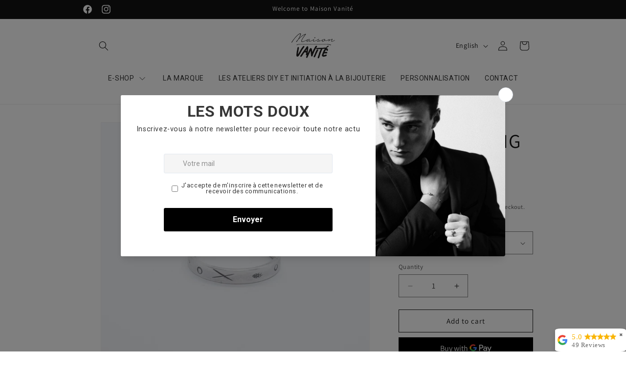

--- FILE ---
content_type: text/html; charset=utf-8
request_url: https://maisonvanite.com/en-be/products/bague-cyclope-xl
body_size: 45362
content:
<!doctype html>
<html class="no-js" lang="en">
  <head>
    <meta charset="utf-8">
    <meta http-equiv="X-UA-Compatible" content="IE=edge">
    <meta name="viewport" content="width=device-width,initial-scale=1">
    <meta name="theme-color" content="">
    <link rel="canonical" href="https://maisonvanite.com/en-be/products/bague-cyclope-xl"><link rel="preconnect" href="https://fonts.shopifycdn.com" crossorigin><title>
      CYCLOPS RING XL | Vanity House
 &ndash; Maison Vanité</title>

    
      <meta name="description" content="Handmade unisex hoop ring 🔨| In 925 silver, oxidized matte finish. CYCLOPE XL model combining simplicity and elegance ✨ CYCLOPE Collection | Ring width: 3 mm. Weight: 3 g Available sizes: 46 to 66. | Delivery time 3 to 5 weeks, handcrafted. Made in France">
    

    

<meta property="og:site_name" content="Maison Vanité">
<meta property="og:url" content="https://maisonvanite.com/en-be/products/bague-cyclope-xl">
<meta property="og:title" content="CYCLOPS RING XL | Vanity House">
<meta property="og:type" content="product">
<meta property="og:description" content="Handmade unisex hoop ring 🔨| In 925 silver, oxidized matte finish. CYCLOPE XL model combining simplicity and elegance ✨ CYCLOPE Collection | Ring width: 3 mm. Weight: 3 g Available sizes: 46 to 66. | Delivery time 3 to 5 weeks, handcrafted. Made in France"><meta property="og:image" content="http://maisonvanite.com/cdn/shop/files/bague-cyclope-XL.webp?v=1724184077">
  <meta property="og:image:secure_url" content="https://maisonvanite.com/cdn/shop/files/bague-cyclope-XL.webp?v=1724184077">
  <meta property="og:image:width" content="1500">
  <meta property="og:image:height" content="1500"><meta property="og:price:amount" content="80,00">
  <meta property="og:price:currency" content="EUR"><meta name="twitter:card" content="summary_large_image">
<meta name="twitter:title" content="CYCLOPS RING XL | Vanity House">
<meta name="twitter:description" content="Handmade unisex hoop ring 🔨| In 925 silver, oxidized matte finish. CYCLOPE XL model combining simplicity and elegance ✨ CYCLOPE Collection | Ring width: 3 mm. Weight: 3 g Available sizes: 46 to 66. | Delivery time 3 to 5 weeks, handcrafted. Made in France">


    <script src="//maisonvanite.com/cdn/shop/t/8/assets/constants.js?v=58251544750838685771709052761" defer="defer"></script>
    <script src="//maisonvanite.com/cdn/shop/t/8/assets/pubsub.js?v=158357773527763999511709052761" defer="defer"></script>
    <script src="//maisonvanite.com/cdn/shop/t/8/assets/global.js?v=37284204640041572741709052761" defer="defer"></script><script src="//maisonvanite.com/cdn/shop/t/8/assets/animations.js?v=88693664871331136111709052760" defer="defer"></script><script>window.performance && window.performance.mark && window.performance.mark('shopify.content_for_header.start');</script><meta name="facebook-domain-verification" content="y9zpcx4yzap20mww80dk0jpneq95o6">
<meta name="facebook-domain-verification" content="rkjkyiesalh09cbom9qr3yygxhwoy6">
<meta name="google-site-verification" content="miM4uFMNSfaGCmo9hU_4f2-rnK-oDxBCxKI8vpDYu8Q">
<meta id="shopify-digital-wallet" name="shopify-digital-wallet" content="/64074285270/digital_wallets/dialog">
<link rel="alternate" hreflang="x-default" href="https://maisonvanite.com/products/bague-cyclope-xl">
<link rel="alternate" hreflang="en" href="https://maisonvanite.com/en/products/bague-cyclope-xl">
<link rel="alternate" hreflang="fr-BE" href="https://maisonvanite.com/fr-be/products/bague-cyclope-xl">
<link rel="alternate" hreflang="en-BE" href="https://maisonvanite.com/en-be/products/bague-cyclope-xl">
<link rel="alternate" type="application/json+oembed" href="https://maisonvanite.com/en-be/products/bague-cyclope-xl.oembed">
<script async="async" src="/checkouts/internal/preloads.js?locale=en-BE"></script>
<script id="shopify-features" type="application/json">{"accessToken":"e329258d2ff204224b48dfd9592780cf","betas":["rich-media-storefront-analytics"],"domain":"maisonvanite.com","predictiveSearch":true,"shopId":64074285270,"locale":"en"}</script>
<script>var Shopify = Shopify || {};
Shopify.shop = "maisonvanite.myshopify.com";
Shopify.locale = "en";
Shopify.currency = {"active":"EUR","rate":"1.0"};
Shopify.country = "BE";
Shopify.theme = {"name":"Site internet Maison Vanité 13.0.1","id":159503155545,"schema_name":"Dawn","schema_version":"13.0.1","theme_store_id":887,"role":"main"};
Shopify.theme.handle = "null";
Shopify.theme.style = {"id":null,"handle":null};
Shopify.cdnHost = "maisonvanite.com/cdn";
Shopify.routes = Shopify.routes || {};
Shopify.routes.root = "/en-be/";</script>
<script type="module">!function(o){(o.Shopify=o.Shopify||{}).modules=!0}(window);</script>
<script>!function(o){function n(){var o=[];function n(){o.push(Array.prototype.slice.apply(arguments))}return n.q=o,n}var t=o.Shopify=o.Shopify||{};t.loadFeatures=n(),t.autoloadFeatures=n()}(window);</script>
<script id="shop-js-analytics" type="application/json">{"pageType":"product"}</script>
<script defer="defer" async type="module" src="//maisonvanite.com/cdn/shopifycloud/shop-js/modules/v2/client.init-shop-cart-sync_DtuiiIyl.en.esm.js"></script>
<script defer="defer" async type="module" src="//maisonvanite.com/cdn/shopifycloud/shop-js/modules/v2/chunk.common_CUHEfi5Q.esm.js"></script>
<script type="module">
  await import("//maisonvanite.com/cdn/shopifycloud/shop-js/modules/v2/client.init-shop-cart-sync_DtuiiIyl.en.esm.js");
await import("//maisonvanite.com/cdn/shopifycloud/shop-js/modules/v2/chunk.common_CUHEfi5Q.esm.js");

  window.Shopify.SignInWithShop?.initShopCartSync?.({"fedCMEnabled":true,"windoidEnabled":true});

</script>
<script>(function() {
  var isLoaded = false;
  function asyncLoad() {
    if (isLoaded) return;
    isLoaded = true;
    var urls = ["https:\/\/instafeed.nfcube.com\/cdn\/259ca983be1fbbf0c55126f308cb29ee.js?shop=maisonvanite.myshopify.com","\/\/www.powr.io\/powr.js?powr-token=maisonvanite.myshopify.com\u0026external-type=shopify\u0026shop=maisonvanite.myshopify.com","https:\/\/cdn.s3.pop-convert.com\/pcjs.production.min.js?unique_id=maisonvanite.myshopify.com\u0026shop=maisonvanite.myshopify.com","https:\/\/script.pop-convert.com\/new-micro\/production.pc.min.js?unique_id=maisonvanite.myshopify.com\u0026shop=maisonvanite.myshopify.com","https:\/\/storage.googleapis.com\/merchant_reviews_scripts\/maisonvanite.myshopify.com\/google_business_badge.js?shop=maisonvanite.myshopify.com","https:\/\/storage.googleapis.com\/merchant_reviews_scripts\/maisonvanite.myshopify.com\/business_badge_script.js?shop=maisonvanite.myshopify.com"];
    for (var i = 0; i < urls.length; i++) {
      var s = document.createElement('script');
      s.type = 'text/javascript';
      s.async = true;
      s.src = urls[i];
      var x = document.getElementsByTagName('script')[0];
      x.parentNode.insertBefore(s, x);
    }
  };
  if(window.attachEvent) {
    window.attachEvent('onload', asyncLoad);
  } else {
    window.addEventListener('load', asyncLoad, false);
  }
})();</script>
<script id="__st">var __st={"a":64074285270,"offset":3600,"reqid":"cd6c4868-d3c7-4d7f-a71b-9d1f44c20714-1766506181","pageurl":"maisonvanite.com\/en-be\/products\/bague-cyclope-xl","u":"00855910a5a0","p":"product","rtyp":"product","rid":7991717888214};</script>
<script>window.ShopifyPaypalV4VisibilityTracking = true;</script>
<script id="captcha-bootstrap">!function(){'use strict';const t='contact',e='account',n='new_comment',o=[[t,t],['blogs',n],['comments',n],[t,'customer']],c=[[e,'customer_login'],[e,'guest_login'],[e,'recover_customer_password'],[e,'create_customer']],r=t=>t.map((([t,e])=>`form[action*='/${t}']:not([data-nocaptcha='true']) input[name='form_type'][value='${e}']`)).join(','),a=t=>()=>t?[...document.querySelectorAll(t)].map((t=>t.form)):[];function s(){const t=[...o],e=r(t);return a(e)}const i='password',u='form_key',d=['recaptcha-v3-token','g-recaptcha-response','h-captcha-response',i],f=()=>{try{return window.sessionStorage}catch{return}},m='__shopify_v',_=t=>t.elements[u];function p(t,e,n=!1){try{const o=window.sessionStorage,c=JSON.parse(o.getItem(e)),{data:r}=function(t){const{data:e,action:n}=t;return t[m]||n?{data:e,action:n}:{data:t,action:n}}(c);for(const[e,n]of Object.entries(r))t.elements[e]&&(t.elements[e].value=n);n&&o.removeItem(e)}catch(o){console.error('form repopulation failed',{error:o})}}const l='form_type',E='cptcha';function T(t){t.dataset[E]=!0}const w=window,h=w.document,L='Shopify',v='ce_forms',y='captcha';let A=!1;((t,e)=>{const n=(g='f06e6c50-85a8-45c8-87d0-21a2b65856fe',I='https://cdn.shopify.com/shopifycloud/storefront-forms-hcaptcha/ce_storefront_forms_captcha_hcaptcha.v1.5.2.iife.js',D={infoText:'Protected by hCaptcha',privacyText:'Privacy',termsText:'Terms'},(t,e,n)=>{const o=w[L][v],c=o.bindForm;if(c)return c(t,g,e,D).then(n);var r;o.q.push([[t,g,e,D],n]),r=I,A||(h.body.append(Object.assign(h.createElement('script'),{id:'captcha-provider',async:!0,src:r})),A=!0)});var g,I,D;w[L]=w[L]||{},w[L][v]=w[L][v]||{},w[L][v].q=[],w[L][y]=w[L][y]||{},w[L][y].protect=function(t,e){n(t,void 0,e),T(t)},Object.freeze(w[L][y]),function(t,e,n,w,h,L){const[v,y,A,g]=function(t,e,n){const i=e?o:[],u=t?c:[],d=[...i,...u],f=r(d),m=r(i),_=r(d.filter((([t,e])=>n.includes(e))));return[a(f),a(m),a(_),s()]}(w,h,L),I=t=>{const e=t.target;return e instanceof HTMLFormElement?e:e&&e.form},D=t=>v().includes(t);t.addEventListener('submit',(t=>{const e=I(t);if(!e)return;const n=D(e)&&!e.dataset.hcaptchaBound&&!e.dataset.recaptchaBound,o=_(e),c=g().includes(e)&&(!o||!o.value);(n||c)&&t.preventDefault(),c&&!n&&(function(t){try{if(!f())return;!function(t){const e=f();if(!e)return;const n=_(t);if(!n)return;const o=n.value;o&&e.removeItem(o)}(t);const e=Array.from(Array(32),(()=>Math.random().toString(36)[2])).join('');!function(t,e){_(t)||t.append(Object.assign(document.createElement('input'),{type:'hidden',name:u})),t.elements[u].value=e}(t,e),function(t,e){const n=f();if(!n)return;const o=[...t.querySelectorAll(`input[type='${i}']`)].map((({name:t})=>t)),c=[...d,...o],r={};for(const[a,s]of new FormData(t).entries())c.includes(a)||(r[a]=s);n.setItem(e,JSON.stringify({[m]:1,action:t.action,data:r}))}(t,e)}catch(e){console.error('failed to persist form',e)}}(e),e.submit())}));const S=(t,e)=>{t&&!t.dataset[E]&&(n(t,e.some((e=>e===t))),T(t))};for(const o of['focusin','change'])t.addEventListener(o,(t=>{const e=I(t);D(e)&&S(e,y())}));const B=e.get('form_key'),M=e.get(l),P=B&&M;t.addEventListener('DOMContentLoaded',(()=>{const t=y();if(P)for(const e of t)e.elements[l].value===M&&p(e,B);[...new Set([...A(),...v().filter((t=>'true'===t.dataset.shopifyCaptcha))])].forEach((e=>S(e,t)))}))}(h,new URLSearchParams(w.location.search),n,t,e,['guest_login'])})(!0,!0)}();</script>
<script integrity="sha256-4kQ18oKyAcykRKYeNunJcIwy7WH5gtpwJnB7kiuLZ1E=" data-source-attribution="shopify.loadfeatures" defer="defer" src="//maisonvanite.com/cdn/shopifycloud/storefront/assets/storefront/load_feature-a0a9edcb.js" crossorigin="anonymous"></script>
<script data-source-attribution="shopify.dynamic_checkout.dynamic.init">var Shopify=Shopify||{};Shopify.PaymentButton=Shopify.PaymentButton||{isStorefrontPortableWallets:!0,init:function(){window.Shopify.PaymentButton.init=function(){};var t=document.createElement("script");t.src="https://maisonvanite.com/cdn/shopifycloud/portable-wallets/latest/portable-wallets.en.js",t.type="module",document.head.appendChild(t)}};
</script>
<script data-source-attribution="shopify.dynamic_checkout.buyer_consent">
  function portableWalletsHideBuyerConsent(e){var t=document.getElementById("shopify-buyer-consent"),n=document.getElementById("shopify-subscription-policy-button");t&&n&&(t.classList.add("hidden"),t.setAttribute("aria-hidden","true"),n.removeEventListener("click",e))}function portableWalletsShowBuyerConsent(e){var t=document.getElementById("shopify-buyer-consent"),n=document.getElementById("shopify-subscription-policy-button");t&&n&&(t.classList.remove("hidden"),t.removeAttribute("aria-hidden"),n.addEventListener("click",e))}window.Shopify?.PaymentButton&&(window.Shopify.PaymentButton.hideBuyerConsent=portableWalletsHideBuyerConsent,window.Shopify.PaymentButton.showBuyerConsent=portableWalletsShowBuyerConsent);
</script>
<script>
  function portableWalletsCleanup(e){e&&e.src&&console.error("Failed to load portable wallets script "+e.src);var t=document.querySelectorAll("shopify-accelerated-checkout .shopify-payment-button__skeleton, shopify-accelerated-checkout-cart .wallet-cart-button__skeleton"),e=document.getElementById("shopify-buyer-consent");for(let e=0;e<t.length;e++)t[e].remove();e&&e.remove()}function portableWalletsNotLoadedAsModule(e){e instanceof ErrorEvent&&"string"==typeof e.message&&e.message.includes("import.meta")&&"string"==typeof e.filename&&e.filename.includes("portable-wallets")&&(window.removeEventListener("error",portableWalletsNotLoadedAsModule),window.Shopify.PaymentButton.failedToLoad=e,"loading"===document.readyState?document.addEventListener("DOMContentLoaded",window.Shopify.PaymentButton.init):window.Shopify.PaymentButton.init())}window.addEventListener("error",portableWalletsNotLoadedAsModule);
</script>

<script type="module" src="https://maisonvanite.com/cdn/shopifycloud/portable-wallets/latest/portable-wallets.en.js" onError="portableWalletsCleanup(this)" crossorigin="anonymous"></script>
<script nomodule>
  document.addEventListener("DOMContentLoaded", portableWalletsCleanup);
</script>

<link id="shopify-accelerated-checkout-styles" rel="stylesheet" media="screen" href="https://maisonvanite.com/cdn/shopifycloud/portable-wallets/latest/accelerated-checkout-backwards-compat.css" crossorigin="anonymous">
<style id="shopify-accelerated-checkout-cart">
        #shopify-buyer-consent {
  margin-top: 1em;
  display: inline-block;
  width: 100%;
}

#shopify-buyer-consent.hidden {
  display: none;
}

#shopify-subscription-policy-button {
  background: none;
  border: none;
  padding: 0;
  text-decoration: underline;
  font-size: inherit;
  cursor: pointer;
}

#shopify-subscription-policy-button::before {
  box-shadow: none;
}

      </style>
<script id="sections-script" data-sections="header" defer="defer" src="//maisonvanite.com/cdn/shop/t/8/compiled_assets/scripts.js?1971"></script>
<script>window.performance && window.performance.mark && window.performance.mark('shopify.content_for_header.end');</script>


    <style data-shopify>
      @font-face {
  font-family: Assistant;
  font-weight: 400;
  font-style: normal;
  font-display: swap;
  src: url("//maisonvanite.com/cdn/fonts/assistant/assistant_n4.9120912a469cad1cc292572851508ca49d12e768.woff2") format("woff2"),
       url("//maisonvanite.com/cdn/fonts/assistant/assistant_n4.6e9875ce64e0fefcd3f4446b7ec9036b3ddd2985.woff") format("woff");
}

      @font-face {
  font-family: Assistant;
  font-weight: 700;
  font-style: normal;
  font-display: swap;
  src: url("//maisonvanite.com/cdn/fonts/assistant/assistant_n7.bf44452348ec8b8efa3aa3068825305886b1c83c.woff2") format("woff2"),
       url("//maisonvanite.com/cdn/fonts/assistant/assistant_n7.0c887fee83f6b3bda822f1150b912c72da0f7b64.woff") format("woff");
}

      
      
      @font-face {
  font-family: Assistant;
  font-weight: 400;
  font-style: normal;
  font-display: swap;
  src: url("//maisonvanite.com/cdn/fonts/assistant/assistant_n4.9120912a469cad1cc292572851508ca49d12e768.woff2") format("woff2"),
       url("//maisonvanite.com/cdn/fonts/assistant/assistant_n4.6e9875ce64e0fefcd3f4446b7ec9036b3ddd2985.woff") format("woff");
}


      
        :root,
        .color-background-1 {
          --color-background: 255,255,255;
        
          --gradient-background: #ffffff;
        

        

        --color-foreground: 18,18,18;
        --color-background-contrast: 191,191,191;
        --color-shadow: 18,18,18;
        --color-button: 18,18,18;
        --color-button-text: 255,255,255;
        --color-secondary-button: 255,255,255;
        --color-secondary-button-text: 18,18,18;
        --color-link: 18,18,18;
        --color-badge-foreground: 18,18,18;
        --color-badge-background: 255,255,255;
        --color-badge-border: 18,18,18;
        --payment-terms-background-color: rgb(255 255 255);
      }
      
        
        .color-background-2 {
          --color-background: 243,243,243;
        
          --gradient-background: #f3f3f3;
        

        

        --color-foreground: 18,18,18;
        --color-background-contrast: 179,179,179;
        --color-shadow: 18,18,18;
        --color-button: 18,18,18;
        --color-button-text: 243,243,243;
        --color-secondary-button: 243,243,243;
        --color-secondary-button-text: 18,18,18;
        --color-link: 18,18,18;
        --color-badge-foreground: 18,18,18;
        --color-badge-background: 243,243,243;
        --color-badge-border: 18,18,18;
        --payment-terms-background-color: rgb(243 243 243);
      }
      
        
        .color-inverse {
          --color-background: 18,18,18;
        
          --gradient-background: #121212;
        

        

        --color-foreground: 255,255,255;
        --color-background-contrast: 146,146,146;
        --color-shadow: 18,18,18;
        --color-button: 255,255,255;
        --color-button-text: 18,18,18;
        --color-secondary-button: 18,18,18;
        --color-secondary-button-text: 255,255,255;
        --color-link: 255,255,255;
        --color-badge-foreground: 255,255,255;
        --color-badge-background: 18,18,18;
        --color-badge-border: 255,255,255;
        --payment-terms-background-color: rgb(18 18 18);
      }
      
        
        .color-accent-1 {
          --color-background: 18,18,18;
        
          --gradient-background: #121212;
        

        

        --color-foreground: 255,255,255;
        --color-background-contrast: 146,146,146;
        --color-shadow: 18,18,18;
        --color-button: 255,255,255;
        --color-button-text: 18,18,18;
        --color-secondary-button: 18,18,18;
        --color-secondary-button-text: 18,18,18;
        --color-link: 18,18,18;
        --color-badge-foreground: 255,255,255;
        --color-badge-background: 18,18,18;
        --color-badge-border: 255,255,255;
        --payment-terms-background-color: rgb(18 18 18);
      }
      
        
        .color-accent-2 {
          --color-background: 9,76,91;
        
          --gradient-background: #094c5b;
        

        

        --color-foreground: 255,255,255;
        --color-background-contrast: 11,95,114;
        --color-shadow: 18,18,18;
        --color-button: 255,255,255;
        --color-button-text: 9,76,91;
        --color-secondary-button: 9,76,91;
        --color-secondary-button-text: 255,255,255;
        --color-link: 255,255,255;
        --color-badge-foreground: 255,255,255;
        --color-badge-background: 9,76,91;
        --color-badge-border: 255,255,255;
        --payment-terms-background-color: rgb(9 76 91);
      }
      
        
        .color-scheme-86ca87d6-5d9f-4d7b-ab94-53f9d6b19a7b {
          --color-background: 255,255,255;
        
          --gradient-background: #ffffff;
        

        

        --color-foreground: 18,18,18;
        --color-background-contrast: 191,191,191;
        --color-shadow: 18,18,18;
        --color-button: 18,18,18;
        --color-button-text: 255,255,255;
        --color-secondary-button: 255,255,255;
        --color-secondary-button-text: 18,18,18;
        --color-link: 18,18,18;
        --color-badge-foreground: 18,18,18;
        --color-badge-background: 255,255,255;
        --color-badge-border: 18,18,18;
        --payment-terms-background-color: rgb(255 255 255);
      }
      

      body, .color-background-1, .color-background-2, .color-inverse, .color-accent-1, .color-accent-2, .color-scheme-86ca87d6-5d9f-4d7b-ab94-53f9d6b19a7b {
        color: rgba(var(--color-foreground), 0.75);
        background-color: rgb(var(--color-background));
      }

      :root {
        --font-body-family: Assistant, sans-serif;
        --font-body-style: normal;
        --font-body-weight: 400;
        --font-body-weight-bold: 700;

        --font-heading-family: Assistant, sans-serif;
        --font-heading-style: normal;
        --font-heading-weight: 400;

        --font-body-scale: 1.0;
        --font-heading-scale: 1.0;

        --media-padding: px;
        --media-border-opacity: 0.05;
        --media-border-width: 1px;
        --media-radius: 0px;
        --media-shadow-opacity: 0.0;
        --media-shadow-horizontal-offset: 0px;
        --media-shadow-vertical-offset: 4px;
        --media-shadow-blur-radius: 5px;
        --media-shadow-visible: 0;

        --page-width: 100rem;
        --page-width-margin: 0rem;

        --product-card-image-padding: 0.0rem;
        --product-card-corner-radius: 0.0rem;
        --product-card-text-alignment: left;
        --product-card-border-width: 0.0rem;
        --product-card-border-opacity: 0.1;
        --product-card-shadow-opacity: 0.0;
        --product-card-shadow-visible: 0;
        --product-card-shadow-horizontal-offset: 0.0rem;
        --product-card-shadow-vertical-offset: 0.4rem;
        --product-card-shadow-blur-radius: 0.5rem;

        --collection-card-image-padding: 0.0rem;
        --collection-card-corner-radius: 0.0rem;
        --collection-card-text-alignment: left;
        --collection-card-border-width: 0.0rem;
        --collection-card-border-opacity: 0.0;
        --collection-card-shadow-opacity: 0.1;
        --collection-card-shadow-visible: 1;
        --collection-card-shadow-horizontal-offset: 0.0rem;
        --collection-card-shadow-vertical-offset: 0.0rem;
        --collection-card-shadow-blur-radius: 0.0rem;

        --blog-card-image-padding: 0.0rem;
        --blog-card-corner-radius: 0.0rem;
        --blog-card-text-alignment: left;
        --blog-card-border-width: 0.0rem;
        --blog-card-border-opacity: 0.0;
        --blog-card-shadow-opacity: 0.1;
        --blog-card-shadow-visible: 1;
        --blog-card-shadow-horizontal-offset: 0.0rem;
        --blog-card-shadow-vertical-offset: 0.0rem;
        --blog-card-shadow-blur-radius: 0.0rem;

        --badge-corner-radius: 4.0rem;

        --popup-border-width: 1px;
        --popup-border-opacity: 0.1;
        --popup-corner-radius: 0px;
        --popup-shadow-opacity: 0.0;
        --popup-shadow-horizontal-offset: 0px;
        --popup-shadow-vertical-offset: 4px;
        --popup-shadow-blur-radius: 5px;

        --drawer-border-width: 1px;
        --drawer-border-opacity: 0.1;
        --drawer-shadow-opacity: 0.0;
        --drawer-shadow-horizontal-offset: 0px;
        --drawer-shadow-vertical-offset: 4px;
        --drawer-shadow-blur-radius: 5px;

        --spacing-sections-desktop: 0px;
        --spacing-sections-mobile: 0px;

        --grid-desktop-vertical-spacing: 8px;
        --grid-desktop-horizontal-spacing: 8px;
        --grid-mobile-vertical-spacing: 4px;
        --grid-mobile-horizontal-spacing: 4px;

        --text-boxes-border-opacity: 0.1;
        --text-boxes-border-width: 0px;
        --text-boxes-radius: 0px;
        --text-boxes-shadow-opacity: 0.0;
        --text-boxes-shadow-visible: 0;
        --text-boxes-shadow-horizontal-offset: 0px;
        --text-boxes-shadow-vertical-offset: 4px;
        --text-boxes-shadow-blur-radius: 5px;

        --buttons-radius: 0px;
        --buttons-radius-outset: 0px;
        --buttons-border-width: 1px;
        --buttons-border-opacity: 1.0;
        --buttons-shadow-opacity: 0.0;
        --buttons-shadow-visible: 0;
        --buttons-shadow-horizontal-offset: 0px;
        --buttons-shadow-vertical-offset: 4px;
        --buttons-shadow-blur-radius: 5px;
        --buttons-border-offset: 0px;

        --inputs-radius: 0px;
        --inputs-border-width: 1px;
        --inputs-border-opacity: 0.55;
        --inputs-shadow-opacity: 0.0;
        --inputs-shadow-horizontal-offset: 0px;
        --inputs-margin-offset: 0px;
        --inputs-shadow-vertical-offset: 4px;
        --inputs-shadow-blur-radius: 5px;
        --inputs-radius-outset: 0px;

        --variant-pills-radius: 40px;
        --variant-pills-border-width: 1px;
        --variant-pills-border-opacity: 0.55;
        --variant-pills-shadow-opacity: 0.0;
        --variant-pills-shadow-horizontal-offset: 0px;
        --variant-pills-shadow-vertical-offset: 4px;
        --variant-pills-shadow-blur-radius: 5px;
      }

      *,
      *::before,
      *::after {
        box-sizing: inherit;
      }

      html {
        box-sizing: border-box;
        font-size: calc(var(--font-body-scale) * 62.5%);
        height: 100%;
      }

      body {
        display: grid;
        grid-template-rows: auto auto 1fr auto;
        grid-template-columns: 100%;
        min-height: 100%;
        margin: 0;
        font-size: 1.5rem;
        letter-spacing: 0.06rem;
        line-height: calc(1 + 0.8 / var(--font-body-scale));
        font-family: var(--font-body-family);
        font-style: var(--font-body-style);
        font-weight: var(--font-body-weight);
      }

      @media screen and (min-width: 750px) {
        body {
          font-size: 1.6rem;
        }
      }
    </style>

    <link href="//maisonvanite.com/cdn/shop/t/8/assets/base.css?v=93405971894151239851709052760" rel="stylesheet" type="text/css" media="all" />
<link rel="preload" as="font" href="//maisonvanite.com/cdn/fonts/assistant/assistant_n4.9120912a469cad1cc292572851508ca49d12e768.woff2" type="font/woff2" crossorigin><link rel="preload" as="font" href="//maisonvanite.com/cdn/fonts/assistant/assistant_n4.9120912a469cad1cc292572851508ca49d12e768.woff2" type="font/woff2" crossorigin><link href="//maisonvanite.com/cdn/shop/t/8/assets/component-localization-form.css?v=124545717069420038221709052761" rel="stylesheet" type="text/css" media="all" />
      <script src="//maisonvanite.com/cdn/shop/t/8/assets/localization-form.js?v=169565320306168926741709052761" defer="defer"></script><link
        rel="stylesheet"
        href="//maisonvanite.com/cdn/shop/t/8/assets/component-predictive-search.css?v=118923337488134913561709052761"
        media="print"
        onload="this.media='all'"
      ><script>
      document.documentElement.className = document.documentElement.className.replace('no-js', 'js');
      if (Shopify.designMode) {
        document.documentElement.classList.add('shopify-design-mode');
      }
    </script>
  

<!-- BEGIN app block: shopify://apps/ang-extra-menu/blocks/embed-app/ec904fae-fd98-4243-8db5-01051f1af95f -->



  <link
    rel="stylesheet"
    href="https://emenu.flastpick.com/data/maisonvanite/hide_old_menu.css?v=1717379087"
  >








  <link rel="preconnect" href="https://fonts.googleapis.com">
  <link rel="preconnect" href="https://fonts.gstatic.com" crossorigin>
  <link href="https://fonts.googleapis.com/css2?family=Roboto:ital,wght@0,100;0,300;0,400;0,500;0,700;0,900;1,100;1,300;1,400;1,500;1,700;1,900&display=swap" rel="stylesheet">

<script id="nx8HmVar" type="text/javascript">
  const H2M_MARKET_ID = "14870544598";
  const H2M_APP_IS_URL = "https://cdn.shopify.com/extensions/019b43c9-8cb1-7bb9-9f68-977bd7cea9ed/hyper-menu-371/assets/h2m-app.js";
  const H2M_BREADCRUMB_URL = "https://cdn.shopify.com/extensions/019b43c9-8cb1-7bb9-9f68-977bd7cea9ed/hyper-menu-371/assets/h2m-breadcrumbs.js";
  const NX8_HM_CURRENCY_FORMAT = "€{{amount_with_comma_separator}}";
  const NX8_HM_LINKS = [{
      id: "main-menu",
      title: "Main Menu",
      items: ["/en-be/collections/all","/en-be/pages/creer-son-bijou-a-latelier","/en-be/pages/personnalisation","/en-be/pages/notre-univers","/en-be/pages/contactez-nous",],
  },{
      id: "footer",
      title: "Footer menu",
      items: ["/en-be/collections/frontpage","/en-be/collections/bracelets","/en-be/collections/broches","/en-be/collections/colliers","/en-be/collections/boucles-doreilles","https://maisonvanite.com/products/cartes-cadeaux-maison-vanite?_pos=1&_sid=4d337c9da&_ss=r&variant=47269637357913","/en-be/pages/contactez-nous","/en-be/policies/terms-of-sale","/en-be/policies/legal-notice","/en-be/blogs/infos","/en-be/pages/nos-points-de-ventes",],
  },{
      id: "464488956118-child-757695add429076e8cc075b60cf4c84c-legacy-e-shop",
      title: "E-SHOP",
      items: ["/en-be","/en-be",],
  },{
      id: "469316796630-child-b39e9cb4577d877d0fd6fba05c8b2826-legacy-bijoux",
      title: "JEWELRY",
      items: ["/en-be/collections/frontpage","/en-be/collections/boucles-doreilles","/en-be/collections/bracelets","/en-be/collections/broches","/en-be/collections/colliers","/en-be/products/cartes-cadeaux-maison-vanite",],
  },{
      id: "469316829398-child-be907da6fd879b11c417c49b5524fff2-legacy-collections",
      title: "COLLECTIONS",
      items: ["/en-be/collections/aphrodite","/en-be/collections/apollon","/en-be/collections/ariane","/en-be/collections/centaure","/en-be/collections/chamaerops","/en-be/collections/cyclope","/en-be/collections/god-save-the-queen","/en-be/collections/orphee","/en-be/collections/poseidon","/en-be/collections/sisyphe","/en-be/collections/stauros",],
  },{
      id: "customer-account-main-menu",
      title: "Menu principal du compte client",
      items: ["/en-be","https://shopify.com/64074285270/account/orders?locale=en&region_country=BE",],
  },];
  window.nx8HmCurrencyFormat = NX8_HM_CURRENCY_FORMAT;
  window.nx8HmLinks = NX8_HM_LINKS;
  window.H2M_MOBILE_VERSION = "";
  window.H2M_LIVE_MENU_ID = "";
  const H2M_ADDED_FONT = 1;
  const H2M_SHOP_DOMAIN = "maisonvanite.com";
  const H2M_MENU_MOBILE_ID = "";
  const H2M_MENU_VERSION = "1717379087";
  const H2M_APP_VERSION = 1;
</script>


  
  <div id="h2mCpData" style="display: none;" aria-hidden="true">
    
    
    
    
      
        
      
        
      
        
      
        
      
        
      
        
      
        
      
        
      
        
      
        
      
        
      
        
      
        
      
        
      
        
      
        
      
        
      
        
      
        
      
        
      
        
      
        
      
        
      
        
      
        
      
        
      
        
      
        
      
        
      
        
      
        
      
        
      
        
      
        
      
        
      
        
      
        
      
        
      
        
      
        
      
        
      
        
      
        
      
        
      
        
      
        
      
        
      
        
      
        
      
        
      
        
      
        
      
        
      
        
      
        
      
        
      
        
      
        
      
        
      
        
      
        
      
        
      
        
      
        
      
        
      
        
      
        
      
        
      
        
      
        
      
        
      
        
      
        
      
        
      
        
      
        
      
        
      
        
      
        
      
        
      
        
      
        
      
        
      
        
      
        
      
        
      
        
      
        
      
        
      
        
      
        
      
        
      
        
      
        
      
        
      
        
      
        
      
        
      
        
      
        
      
        
      
        
      
        
      
        
      
        
      
        
      
        
      
        
      
        
      
        
      
        
      
        
      
        
      
        
      
        
      
        
      
        
      
        
      
        
      
        
      
        
      
        
      
        
      
        
      
        
      
        
      
        
      
        
      
        
      
        
      
        
      
        
      
        
      
        
      
        
      
        
      
        
      
    
  </div>


  <link rel="stylesheet" href="https://cdn.shopify.com/extensions/019b43c9-8cb1-7bb9-9f68-977bd7cea9ed/hyper-menu-371/assets/app-v1.css">
  <link href="https://cdn.shopify.com/extensions/019b43c9-8cb1-7bb9-9f68-977bd7cea9ed/hyper-menu-371/assets/app-v1.js" as="script" rel="preload">
  <link
    rel="preload"
    href="https://emenu.flastpick.com/general/general-svg-sprite.txt?v=1"
    as="fetch"
    crossorigin="anonymous"
  >


<script
  type="text/javascript"
  src="https://emenu.flastpick.com/data/maisonvanite/data.js?v=1717379087"
  defer="defer"
></script>


<!-- END app block --><script src="https://cdn.shopify.com/extensions/019b43c9-8cb1-7bb9-9f68-977bd7cea9ed/hyper-menu-371/assets/h2m-app.js" type="text/javascript" defer="defer"></script>
<link href="https://cdn.shopify.com/extensions/019b43c9-8cb1-7bb9-9f68-977bd7cea9ed/hyper-menu-371/assets/h2m-app.css" rel="stylesheet" type="text/css" media="all">
<script src="https://cdn.shopify.com/extensions/019a4bd6-5189-7b1b-88e6-ae4214511ca1/vite-vue3-typescript-eslint-prettier-32/assets/main.js" type="text/javascript" defer="defer"></script>
<link href="https://monorail-edge.shopifysvc.com" rel="dns-prefetch">
<script>(function(){if ("sendBeacon" in navigator && "performance" in window) {try {var session_token_from_headers = performance.getEntriesByType('navigation')[0].serverTiming.find(x => x.name == '_s').description;} catch {var session_token_from_headers = undefined;}var session_cookie_matches = document.cookie.match(/_shopify_s=([^;]*)/);var session_token_from_cookie = session_cookie_matches && session_cookie_matches.length === 2 ? session_cookie_matches[1] : "";var session_token = session_token_from_headers || session_token_from_cookie || "";function handle_abandonment_event(e) {var entries = performance.getEntries().filter(function(entry) {return /monorail-edge.shopifysvc.com/.test(entry.name);});if (!window.abandonment_tracked && entries.length === 0) {window.abandonment_tracked = true;var currentMs = Date.now();var navigation_start = performance.timing.navigationStart;var payload = {shop_id: 64074285270,url: window.location.href,navigation_start,duration: currentMs - navigation_start,session_token,page_type: "product"};window.navigator.sendBeacon("https://monorail-edge.shopifysvc.com/v1/produce", JSON.stringify({schema_id: "online_store_buyer_site_abandonment/1.1",payload: payload,metadata: {event_created_at_ms: currentMs,event_sent_at_ms: currentMs}}));}}window.addEventListener('pagehide', handle_abandonment_event);}}());</script>
<script id="web-pixels-manager-setup">(function e(e,d,r,n,o){if(void 0===o&&(o={}),!Boolean(null===(a=null===(i=window.Shopify)||void 0===i?void 0:i.analytics)||void 0===a?void 0:a.replayQueue)){var i,a;window.Shopify=window.Shopify||{};var t=window.Shopify;t.analytics=t.analytics||{};var s=t.analytics;s.replayQueue=[],s.publish=function(e,d,r){return s.replayQueue.push([e,d,r]),!0};try{self.performance.mark("wpm:start")}catch(e){}var l=function(){var e={modern:/Edge?\/(1{2}[4-9]|1[2-9]\d|[2-9]\d{2}|\d{4,})\.\d+(\.\d+|)|Firefox\/(1{2}[4-9]|1[2-9]\d|[2-9]\d{2}|\d{4,})\.\d+(\.\d+|)|Chrom(ium|e)\/(9{2}|\d{3,})\.\d+(\.\d+|)|(Maci|X1{2}).+ Version\/(15\.\d+|(1[6-9]|[2-9]\d|\d{3,})\.\d+)([,.]\d+|)( \(\w+\)|)( Mobile\/\w+|) Safari\/|Chrome.+OPR\/(9{2}|\d{3,})\.\d+\.\d+|(CPU[ +]OS|iPhone[ +]OS|CPU[ +]iPhone|CPU IPhone OS|CPU iPad OS)[ +]+(15[._]\d+|(1[6-9]|[2-9]\d|\d{3,})[._]\d+)([._]\d+|)|Android:?[ /-](13[3-9]|1[4-9]\d|[2-9]\d{2}|\d{4,})(\.\d+|)(\.\d+|)|Android.+Firefox\/(13[5-9]|1[4-9]\d|[2-9]\d{2}|\d{4,})\.\d+(\.\d+|)|Android.+Chrom(ium|e)\/(13[3-9]|1[4-9]\d|[2-9]\d{2}|\d{4,})\.\d+(\.\d+|)|SamsungBrowser\/([2-9]\d|\d{3,})\.\d+/,legacy:/Edge?\/(1[6-9]|[2-9]\d|\d{3,})\.\d+(\.\d+|)|Firefox\/(5[4-9]|[6-9]\d|\d{3,})\.\d+(\.\d+|)|Chrom(ium|e)\/(5[1-9]|[6-9]\d|\d{3,})\.\d+(\.\d+|)([\d.]+$|.*Safari\/(?![\d.]+ Edge\/[\d.]+$))|(Maci|X1{2}).+ Version\/(10\.\d+|(1[1-9]|[2-9]\d|\d{3,})\.\d+)([,.]\d+|)( \(\w+\)|)( Mobile\/\w+|) Safari\/|Chrome.+OPR\/(3[89]|[4-9]\d|\d{3,})\.\d+\.\d+|(CPU[ +]OS|iPhone[ +]OS|CPU[ +]iPhone|CPU IPhone OS|CPU iPad OS)[ +]+(10[._]\d+|(1[1-9]|[2-9]\d|\d{3,})[._]\d+)([._]\d+|)|Android:?[ /-](13[3-9]|1[4-9]\d|[2-9]\d{2}|\d{4,})(\.\d+|)(\.\d+|)|Mobile Safari.+OPR\/([89]\d|\d{3,})\.\d+\.\d+|Android.+Firefox\/(13[5-9]|1[4-9]\d|[2-9]\d{2}|\d{4,})\.\d+(\.\d+|)|Android.+Chrom(ium|e)\/(13[3-9]|1[4-9]\d|[2-9]\d{2}|\d{4,})\.\d+(\.\d+|)|Android.+(UC? ?Browser|UCWEB|U3)[ /]?(15\.([5-9]|\d{2,})|(1[6-9]|[2-9]\d|\d{3,})\.\d+)\.\d+|SamsungBrowser\/(5\.\d+|([6-9]|\d{2,})\.\d+)|Android.+MQ{2}Browser\/(14(\.(9|\d{2,})|)|(1[5-9]|[2-9]\d|\d{3,})(\.\d+|))(\.\d+|)|K[Aa][Ii]OS\/(3\.\d+|([4-9]|\d{2,})\.\d+)(\.\d+|)/},d=e.modern,r=e.legacy,n=navigator.userAgent;return n.match(d)?"modern":n.match(r)?"legacy":"unknown"}(),u="modern"===l?"modern":"legacy",c=(null!=n?n:{modern:"",legacy:""})[u],f=function(e){return[e.baseUrl,"/wpm","/b",e.hashVersion,"modern"===e.buildTarget?"m":"l",".js"].join("")}({baseUrl:d,hashVersion:r,buildTarget:u}),m=function(e){var d=e.version,r=e.bundleTarget,n=e.surface,o=e.pageUrl,i=e.monorailEndpoint;return{emit:function(e){var a=e.status,t=e.errorMsg,s=(new Date).getTime(),l=JSON.stringify({metadata:{event_sent_at_ms:s},events:[{schema_id:"web_pixels_manager_load/3.1",payload:{version:d,bundle_target:r,page_url:o,status:a,surface:n,error_msg:t},metadata:{event_created_at_ms:s}}]});if(!i)return console&&console.warn&&console.warn("[Web Pixels Manager] No Monorail endpoint provided, skipping logging."),!1;try{return self.navigator.sendBeacon.bind(self.navigator)(i,l)}catch(e){}var u=new XMLHttpRequest;try{return u.open("POST",i,!0),u.setRequestHeader("Content-Type","text/plain"),u.send(l),!0}catch(e){return console&&console.warn&&console.warn("[Web Pixels Manager] Got an unhandled error while logging to Monorail."),!1}}}}({version:r,bundleTarget:l,surface:e.surface,pageUrl:self.location.href,monorailEndpoint:e.monorailEndpoint});try{o.browserTarget=l,function(e){var d=e.src,r=e.async,n=void 0===r||r,o=e.onload,i=e.onerror,a=e.sri,t=e.scriptDataAttributes,s=void 0===t?{}:t,l=document.createElement("script"),u=document.querySelector("head"),c=document.querySelector("body");if(l.async=n,l.src=d,a&&(l.integrity=a,l.crossOrigin="anonymous"),s)for(var f in s)if(Object.prototype.hasOwnProperty.call(s,f))try{l.dataset[f]=s[f]}catch(e){}if(o&&l.addEventListener("load",o),i&&l.addEventListener("error",i),u)u.appendChild(l);else{if(!c)throw new Error("Did not find a head or body element to append the script");c.appendChild(l)}}({src:f,async:!0,onload:function(){if(!function(){var e,d;return Boolean(null===(d=null===(e=window.Shopify)||void 0===e?void 0:e.analytics)||void 0===d?void 0:d.initialized)}()){var d=window.webPixelsManager.init(e)||void 0;if(d){var r=window.Shopify.analytics;r.replayQueue.forEach((function(e){var r=e[0],n=e[1],o=e[2];d.publishCustomEvent(r,n,o)})),r.replayQueue=[],r.publish=d.publishCustomEvent,r.visitor=d.visitor,r.initialized=!0}}},onerror:function(){return m.emit({status:"failed",errorMsg:"".concat(f," has failed to load")})},sri:function(e){var d=/^sha384-[A-Za-z0-9+/=]+$/;return"string"==typeof e&&d.test(e)}(c)?c:"",scriptDataAttributes:o}),m.emit({status:"loading"})}catch(e){m.emit({status:"failed",errorMsg:(null==e?void 0:e.message)||"Unknown error"})}}})({shopId: 64074285270,storefrontBaseUrl: "https://maisonvanite.com",extensionsBaseUrl: "https://extensions.shopifycdn.com/cdn/shopifycloud/web-pixels-manager",monorailEndpoint: "https://monorail-edge.shopifysvc.com/unstable/produce_batch",surface: "storefront-renderer",enabledBetaFlags: ["2dca8a86"],webPixelsConfigList: [{"id":"2428109145","configuration":"{\"pixel_id\":\"360732429382802\",\"pixel_type\":\"facebook_pixel\"}","eventPayloadVersion":"v1","runtimeContext":"OPEN","scriptVersion":"ca16bc87fe92b6042fbaa3acc2fbdaa6","type":"APP","apiClientId":2329312,"privacyPurposes":["ANALYTICS","MARKETING","SALE_OF_DATA"],"dataSharingAdjustments":{"protectedCustomerApprovalScopes":["read_customer_address","read_customer_email","read_customer_name","read_customer_personal_data","read_customer_phone"]}},{"id":"1084293465","configuration":"{\"config\":\"{\\\"pixel_id\\\":\\\"G-1QWK9P5226\\\",\\\"target_country\\\":\\\"FR\\\",\\\"gtag_events\\\":[{\\\"type\\\":\\\"search\\\",\\\"action_label\\\":\\\"G-1QWK9P5226\\\"},{\\\"type\\\":\\\"begin_checkout\\\",\\\"action_label\\\":\\\"G-1QWK9P5226\\\"},{\\\"type\\\":\\\"view_item\\\",\\\"action_label\\\":[\\\"G-1QWK9P5226\\\",\\\"MC-7TRE1MWZSE\\\"]},{\\\"type\\\":\\\"purchase\\\",\\\"action_label\\\":[\\\"G-1QWK9P5226\\\",\\\"MC-7TRE1MWZSE\\\"]},{\\\"type\\\":\\\"page_view\\\",\\\"action_label\\\":[\\\"G-1QWK9P5226\\\",\\\"MC-7TRE1MWZSE\\\"]},{\\\"type\\\":\\\"add_payment_info\\\",\\\"action_label\\\":\\\"G-1QWK9P5226\\\"},{\\\"type\\\":\\\"add_to_cart\\\",\\\"action_label\\\":\\\"G-1QWK9P5226\\\"}],\\\"enable_monitoring_mode\\\":false}\"}","eventPayloadVersion":"v1","runtimeContext":"OPEN","scriptVersion":"b2a88bafab3e21179ed38636efcd8a93","type":"APP","apiClientId":1780363,"privacyPurposes":[],"dataSharingAdjustments":{"protectedCustomerApprovalScopes":["read_customer_address","read_customer_email","read_customer_name","read_customer_personal_data","read_customer_phone"]}},{"id":"179470681","configuration":"{\"tagID\":\"2612533591203\"}","eventPayloadVersion":"v1","runtimeContext":"STRICT","scriptVersion":"18031546ee651571ed29edbe71a3550b","type":"APP","apiClientId":3009811,"privacyPurposes":["ANALYTICS","MARKETING","SALE_OF_DATA"],"dataSharingAdjustments":{"protectedCustomerApprovalScopes":["read_customer_address","read_customer_email","read_customer_name","read_customer_personal_data","read_customer_phone"]}},{"id":"197558617","eventPayloadVersion":"v1","runtimeContext":"LAX","scriptVersion":"1","type":"CUSTOM","privacyPurposes":["ANALYTICS"],"name":"Google Analytics tag (migrated)"},{"id":"shopify-app-pixel","configuration":"{}","eventPayloadVersion":"v1","runtimeContext":"STRICT","scriptVersion":"0450","apiClientId":"shopify-pixel","type":"APP","privacyPurposes":["ANALYTICS","MARKETING"]},{"id":"shopify-custom-pixel","eventPayloadVersion":"v1","runtimeContext":"LAX","scriptVersion":"0450","apiClientId":"shopify-pixel","type":"CUSTOM","privacyPurposes":["ANALYTICS","MARKETING"]}],isMerchantRequest: false,initData: {"shop":{"name":"Maison Vanité","paymentSettings":{"currencyCode":"EUR"},"myshopifyDomain":"maisonvanite.myshopify.com","countryCode":"FR","storefrontUrl":"https:\/\/maisonvanite.com\/en-be"},"customer":null,"cart":null,"checkout":null,"productVariants":[{"price":{"amount":80.0,"currencyCode":"EUR"},"product":{"title":"CYCLOPS RING XL ","vendor":"Maison Vanite","id":"7991717888214","untranslatedTitle":"CYCLOPS RING XL ","url":"\/en-be\/products\/bague-cyclope-xl","type":"ring"},"id":"47754233872729","image":{"src":"\/\/maisonvanite.com\/cdn\/shop\/files\/bague-cyclope-XL.webp?v=1724184077"},"sku":"","title":"46","untranslatedTitle":"46"},{"price":{"amount":80.0,"currencyCode":"EUR"},"product":{"title":"CYCLOPS RING XL ","vendor":"Maison Vanite","id":"7991717888214","untranslatedTitle":"CYCLOPS RING XL ","url":"\/en-be\/products\/bague-cyclope-xl","type":"ring"},"id":"47754233905497","image":{"src":"\/\/maisonvanite.com\/cdn\/shop\/files\/bague-cyclope-XL.webp?v=1724184077"},"sku":"","title":"47","untranslatedTitle":"47"},{"price":{"amount":80.0,"currencyCode":"EUR"},"product":{"title":"CYCLOPS RING XL ","vendor":"Maison Vanite","id":"7991717888214","untranslatedTitle":"CYCLOPS RING XL ","url":"\/en-be\/products\/bague-cyclope-xl","type":"ring"},"id":"47754233938265","image":{"src":"\/\/maisonvanite.com\/cdn\/shop\/files\/bague-cyclope-XL.webp?v=1724184077"},"sku":"","title":"48","untranslatedTitle":"48"},{"price":{"amount":80.0,"currencyCode":"EUR"},"product":{"title":"CYCLOPS RING XL ","vendor":"Maison Vanite","id":"7991717888214","untranslatedTitle":"CYCLOPS RING XL ","url":"\/en-be\/products\/bague-cyclope-xl","type":"ring"},"id":"47754233971033","image":{"src":"\/\/maisonvanite.com\/cdn\/shop\/files\/bague-cyclope-XL.webp?v=1724184077"},"sku":"","title":"49","untranslatedTitle":"49"},{"price":{"amount":80.0,"currencyCode":"EUR"},"product":{"title":"CYCLOPS RING XL ","vendor":"Maison Vanite","id":"7991717888214","untranslatedTitle":"CYCLOPS RING XL ","url":"\/en-be\/products\/bague-cyclope-xl","type":"ring"},"id":"47754234003801","image":{"src":"\/\/maisonvanite.com\/cdn\/shop\/files\/bague-cyclope-XL.webp?v=1724184077"},"sku":"","title":"50","untranslatedTitle":"50"},{"price":{"amount":80.0,"currencyCode":"EUR"},"product":{"title":"CYCLOPS RING XL ","vendor":"Maison Vanite","id":"7991717888214","untranslatedTitle":"CYCLOPS RING XL ","url":"\/en-be\/products\/bague-cyclope-xl","type":"ring"},"id":"47754234036569","image":{"src":"\/\/maisonvanite.com\/cdn\/shop\/files\/bague-cyclope-XL.webp?v=1724184077"},"sku":"","title":"51","untranslatedTitle":"51"},{"price":{"amount":80.0,"currencyCode":"EUR"},"product":{"title":"CYCLOPS RING XL ","vendor":"Maison Vanite","id":"7991717888214","untranslatedTitle":"CYCLOPS RING XL ","url":"\/en-be\/products\/bague-cyclope-xl","type":"ring"},"id":"47754234069337","image":{"src":"\/\/maisonvanite.com\/cdn\/shop\/files\/bague-cyclope-XL.webp?v=1724184077"},"sku":"","title":"52","untranslatedTitle":"52"},{"price":{"amount":80.0,"currencyCode":"EUR"},"product":{"title":"CYCLOPS RING XL ","vendor":"Maison Vanite","id":"7991717888214","untranslatedTitle":"CYCLOPS RING XL ","url":"\/en-be\/products\/bague-cyclope-xl","type":"ring"},"id":"47754234102105","image":{"src":"\/\/maisonvanite.com\/cdn\/shop\/files\/bague-cyclope-XL.webp?v=1724184077"},"sku":"","title":"53","untranslatedTitle":"53"},{"price":{"amount":80.0,"currencyCode":"EUR"},"product":{"title":"CYCLOPS RING XL ","vendor":"Maison Vanite","id":"7991717888214","untranslatedTitle":"CYCLOPS RING XL ","url":"\/en-be\/products\/bague-cyclope-xl","type":"ring"},"id":"43998225072342","image":{"src":"\/\/maisonvanite.com\/cdn\/shop\/files\/bague-cyclope-XL.webp?v=1724184077"},"sku":"","title":"56","untranslatedTitle":"56"},{"price":{"amount":80.0,"currencyCode":"EUR"},"product":{"title":"CYCLOPS RING XL ","vendor":"Maison Vanite","id":"7991717888214","untranslatedTitle":"CYCLOPS RING XL ","url":"\/en-be\/products\/bague-cyclope-xl","type":"ring"},"id":"47754234134873","image":{"src":"\/\/maisonvanite.com\/cdn\/shop\/files\/bague-cyclope-XL.webp?v=1724184077"},"sku":"","title":"54","untranslatedTitle":"54"},{"price":{"amount":80.0,"currencyCode":"EUR"},"product":{"title":"CYCLOPS RING XL ","vendor":"Maison Vanite","id":"7991717888214","untranslatedTitle":"CYCLOPS RING XL ","url":"\/en-be\/products\/bague-cyclope-xl","type":"ring"},"id":"47754234167641","image":{"src":"\/\/maisonvanite.com\/cdn\/shop\/files\/bague-cyclope-XL.webp?v=1724184077"},"sku":"","title":"55","untranslatedTitle":"55"},{"price":{"amount":80.0,"currencyCode":"EUR"},"product":{"title":"CYCLOPS RING XL ","vendor":"Maison Vanite","id":"7991717888214","untranslatedTitle":"CYCLOPS RING XL ","url":"\/en-be\/products\/bague-cyclope-xl","type":"ring"},"id":"43998225105110","image":{"src":"\/\/maisonvanite.com\/cdn\/shop\/files\/bague-cyclope-XL.webp?v=1724184077"},"sku":"","title":"57","untranslatedTitle":"57"},{"price":{"amount":80.0,"currencyCode":"EUR"},"product":{"title":"CYCLOPS RING XL ","vendor":"Maison Vanite","id":"7991717888214","untranslatedTitle":"CYCLOPS RING XL ","url":"\/en-be\/products\/bague-cyclope-xl","type":"ring"},"id":"43998225137878","image":{"src":"\/\/maisonvanite.com\/cdn\/shop\/files\/bague-cyclope-XL.webp?v=1724184077"},"sku":"","title":"58","untranslatedTitle":"58"},{"price":{"amount":80.0,"currencyCode":"EUR"},"product":{"title":"CYCLOPS RING XL ","vendor":"Maison Vanite","id":"7991717888214","untranslatedTitle":"CYCLOPS RING XL ","url":"\/en-be\/products\/bague-cyclope-xl","type":"ring"},"id":"43998225170646","image":{"src":"\/\/maisonvanite.com\/cdn\/shop\/files\/bague-cyclope-XL.webp?v=1724184077"},"sku":"","title":"59","untranslatedTitle":"59"},{"price":{"amount":80.0,"currencyCode":"EUR"},"product":{"title":"CYCLOPS RING XL ","vendor":"Maison Vanite","id":"7991717888214","untranslatedTitle":"CYCLOPS RING XL ","url":"\/en-be\/products\/bague-cyclope-xl","type":"ring"},"id":"43998225203414","image":{"src":"\/\/maisonvanite.com\/cdn\/shop\/files\/bague-cyclope-XL.webp?v=1724184077"},"sku":"","title":"60","untranslatedTitle":"60"},{"price":{"amount":80.0,"currencyCode":"EUR"},"product":{"title":"CYCLOPS RING XL ","vendor":"Maison Vanite","id":"7991717888214","untranslatedTitle":"CYCLOPS RING XL ","url":"\/en-be\/products\/bague-cyclope-xl","type":"ring"},"id":"43998225236182","image":{"src":"\/\/maisonvanite.com\/cdn\/shop\/files\/bague-cyclope-XL.webp?v=1724184077"},"sku":"","title":"61","untranslatedTitle":"61"},{"price":{"amount":80.0,"currencyCode":"EUR"},"product":{"title":"CYCLOPS RING XL ","vendor":"Maison Vanite","id":"7991717888214","untranslatedTitle":"CYCLOPS RING XL ","url":"\/en-be\/products\/bague-cyclope-xl","type":"ring"},"id":"43998225268950","image":{"src":"\/\/maisonvanite.com\/cdn\/shop\/files\/bague-cyclope-XL.webp?v=1724184077"},"sku":"","title":"62","untranslatedTitle":"62"},{"price":{"amount":80.0,"currencyCode":"EUR"},"product":{"title":"CYCLOPS RING XL ","vendor":"Maison Vanite","id":"7991717888214","untranslatedTitle":"CYCLOPS RING XL ","url":"\/en-be\/products\/bague-cyclope-xl","type":"ring"},"id":"43998225301718","image":{"src":"\/\/maisonvanite.com\/cdn\/shop\/files\/bague-cyclope-XL.webp?v=1724184077"},"sku":"","title":"63","untranslatedTitle":"63"},{"price":{"amount":80.0,"currencyCode":"EUR"},"product":{"title":"CYCLOPS RING XL ","vendor":"Maison Vanite","id":"7991717888214","untranslatedTitle":"CYCLOPS RING XL ","url":"\/en-be\/products\/bague-cyclope-xl","type":"ring"},"id":"43998225334486","image":{"src":"\/\/maisonvanite.com\/cdn\/shop\/files\/bague-cyclope-XL.webp?v=1724184077"},"sku":"","title":"64","untranslatedTitle":"64"},{"price":{"amount":80.0,"currencyCode":"EUR"},"product":{"title":"CYCLOPS RING XL ","vendor":"Maison Vanite","id":"7991717888214","untranslatedTitle":"CYCLOPS RING XL ","url":"\/en-be\/products\/bague-cyclope-xl","type":"ring"},"id":"43998225367254","image":{"src":"\/\/maisonvanite.com\/cdn\/shop\/files\/bague-cyclope-XL.webp?v=1724184077"},"sku":"","title":"65","untranslatedTitle":"65"},{"price":{"amount":80.0,"currencyCode":"EUR"},"product":{"title":"CYCLOPS RING XL ","vendor":"Maison Vanite","id":"7991717888214","untranslatedTitle":"CYCLOPS RING XL ","url":"\/en-be\/products\/bague-cyclope-xl","type":"ring"},"id":"43998225400022","image":{"src":"\/\/maisonvanite.com\/cdn\/shop\/files\/bague-cyclope-XL.webp?v=1724184077"},"sku":"","title":"66","untranslatedTitle":"66"}],"purchasingCompany":null},},"https://maisonvanite.com/cdn","1e666a24w2e65f183p6464de52mb8aad81d",{"modern":"","legacy":""},{"shopId":"64074285270","storefrontBaseUrl":"https:\/\/maisonvanite.com","extensionBaseUrl":"https:\/\/extensions.shopifycdn.com\/cdn\/shopifycloud\/web-pixels-manager","surface":"storefront-renderer","enabledBetaFlags":"[\"2dca8a86\"]","isMerchantRequest":"false","hashVersion":"1e666a24w2e65f183p6464de52mb8aad81d","publish":"custom","events":"[[\"page_viewed\",{}],[\"product_viewed\",{\"productVariant\":{\"price\":{\"amount\":80.0,\"currencyCode\":\"EUR\"},\"product\":{\"title\":\"CYCLOPS RING XL \",\"vendor\":\"Maison Vanite\",\"id\":\"7991717888214\",\"untranslatedTitle\":\"CYCLOPS RING XL \",\"url\":\"\/en-be\/products\/bague-cyclope-xl\",\"type\":\"ring\"},\"id\":\"47754233872729\",\"image\":{\"src\":\"\/\/maisonvanite.com\/cdn\/shop\/files\/bague-cyclope-XL.webp?v=1724184077\"},\"sku\":\"\",\"title\":\"46\",\"untranslatedTitle\":\"46\"}}]]"});</script><script>
  window.ShopifyAnalytics = window.ShopifyAnalytics || {};
  window.ShopifyAnalytics.meta = window.ShopifyAnalytics.meta || {};
  window.ShopifyAnalytics.meta.currency = 'EUR';
  var meta = {"product":{"id":7991717888214,"gid":"gid:\/\/shopify\/Product\/7991717888214","vendor":"Maison Vanite","type":"ring","handle":"bague-cyclope-xl","variants":[{"id":47754233872729,"price":8000,"name":"CYCLOPS RING XL  - 46","public_title":"46","sku":""},{"id":47754233905497,"price":8000,"name":"CYCLOPS RING XL  - 47","public_title":"47","sku":""},{"id":47754233938265,"price":8000,"name":"CYCLOPS RING XL  - 48","public_title":"48","sku":""},{"id":47754233971033,"price":8000,"name":"CYCLOPS RING XL  - 49","public_title":"49","sku":""},{"id":47754234003801,"price":8000,"name":"CYCLOPS RING XL  - 50","public_title":"50","sku":""},{"id":47754234036569,"price":8000,"name":"CYCLOPS RING XL  - 51","public_title":"51","sku":""},{"id":47754234069337,"price":8000,"name":"CYCLOPS RING XL  - 52","public_title":"52","sku":""},{"id":47754234102105,"price":8000,"name":"CYCLOPS RING XL  - 53","public_title":"53","sku":""},{"id":43998225072342,"price":8000,"name":"CYCLOPS RING XL  - 56","public_title":"56","sku":""},{"id":47754234134873,"price":8000,"name":"CYCLOPS RING XL  - 54","public_title":"54","sku":""},{"id":47754234167641,"price":8000,"name":"CYCLOPS RING XL  - 55","public_title":"55","sku":""},{"id":43998225105110,"price":8000,"name":"CYCLOPS RING XL  - 57","public_title":"57","sku":""},{"id":43998225137878,"price":8000,"name":"CYCLOPS RING XL  - 58","public_title":"58","sku":""},{"id":43998225170646,"price":8000,"name":"CYCLOPS RING XL  - 59","public_title":"59","sku":""},{"id":43998225203414,"price":8000,"name":"CYCLOPS RING XL  - 60","public_title":"60","sku":""},{"id":43998225236182,"price":8000,"name":"CYCLOPS RING XL  - 61","public_title":"61","sku":""},{"id":43998225268950,"price":8000,"name":"CYCLOPS RING XL  - 62","public_title":"62","sku":""},{"id":43998225301718,"price":8000,"name":"CYCLOPS RING XL  - 63","public_title":"63","sku":""},{"id":43998225334486,"price":8000,"name":"CYCLOPS RING XL  - 64","public_title":"64","sku":""},{"id":43998225367254,"price":8000,"name":"CYCLOPS RING XL  - 65","public_title":"65","sku":""},{"id":43998225400022,"price":8000,"name":"CYCLOPS RING XL  - 66","public_title":"66","sku":""}],"remote":false},"page":{"pageType":"product","resourceType":"product","resourceId":7991717888214,"requestId":"cd6c4868-d3c7-4d7f-a71b-9d1f44c20714-1766506181"}};
  for (var attr in meta) {
    window.ShopifyAnalytics.meta[attr] = meta[attr];
  }
</script>
<script class="analytics">
  (function () {
    var customDocumentWrite = function(content) {
      var jquery = null;

      if (window.jQuery) {
        jquery = window.jQuery;
      } else if (window.Checkout && window.Checkout.$) {
        jquery = window.Checkout.$;
      }

      if (jquery) {
        jquery('body').append(content);
      }
    };

    var hasLoggedConversion = function(token) {
      if (token) {
        return document.cookie.indexOf('loggedConversion=' + token) !== -1;
      }
      return false;
    }

    var setCookieIfConversion = function(token) {
      if (token) {
        var twoMonthsFromNow = new Date(Date.now());
        twoMonthsFromNow.setMonth(twoMonthsFromNow.getMonth() + 2);

        document.cookie = 'loggedConversion=' + token + '; expires=' + twoMonthsFromNow;
      }
    }

    var trekkie = window.ShopifyAnalytics.lib = window.trekkie = window.trekkie || [];
    if (trekkie.integrations) {
      return;
    }
    trekkie.methods = [
      'identify',
      'page',
      'ready',
      'track',
      'trackForm',
      'trackLink'
    ];
    trekkie.factory = function(method) {
      return function() {
        var args = Array.prototype.slice.call(arguments);
        args.unshift(method);
        trekkie.push(args);
        return trekkie;
      };
    };
    for (var i = 0; i < trekkie.methods.length; i++) {
      var key = trekkie.methods[i];
      trekkie[key] = trekkie.factory(key);
    }
    trekkie.load = function(config) {
      trekkie.config = config || {};
      trekkie.config.initialDocumentCookie = document.cookie;
      var first = document.getElementsByTagName('script')[0];
      var script = document.createElement('script');
      script.type = 'text/javascript';
      script.onerror = function(e) {
        var scriptFallback = document.createElement('script');
        scriptFallback.type = 'text/javascript';
        scriptFallback.onerror = function(error) {
                var Monorail = {
      produce: function produce(monorailDomain, schemaId, payload) {
        var currentMs = new Date().getTime();
        var event = {
          schema_id: schemaId,
          payload: payload,
          metadata: {
            event_created_at_ms: currentMs,
            event_sent_at_ms: currentMs
          }
        };
        return Monorail.sendRequest("https://" + monorailDomain + "/v1/produce", JSON.stringify(event));
      },
      sendRequest: function sendRequest(endpointUrl, payload) {
        // Try the sendBeacon API
        if (window && window.navigator && typeof window.navigator.sendBeacon === 'function' && typeof window.Blob === 'function' && !Monorail.isIos12()) {
          var blobData = new window.Blob([payload], {
            type: 'text/plain'
          });

          if (window.navigator.sendBeacon(endpointUrl, blobData)) {
            return true;
          } // sendBeacon was not successful

        } // XHR beacon

        var xhr = new XMLHttpRequest();

        try {
          xhr.open('POST', endpointUrl);
          xhr.setRequestHeader('Content-Type', 'text/plain');
          xhr.send(payload);
        } catch (e) {
          console.log(e);
        }

        return false;
      },
      isIos12: function isIos12() {
        return window.navigator.userAgent.lastIndexOf('iPhone; CPU iPhone OS 12_') !== -1 || window.navigator.userAgent.lastIndexOf('iPad; CPU OS 12_') !== -1;
      }
    };
    Monorail.produce('monorail-edge.shopifysvc.com',
      'trekkie_storefront_load_errors/1.1',
      {shop_id: 64074285270,
      theme_id: 159503155545,
      app_name: "storefront",
      context_url: window.location.href,
      source_url: "//maisonvanite.com/cdn/s/trekkie.storefront.8f32c7f0b513e73f3235c26245676203e1209161.min.js"});

        };
        scriptFallback.async = true;
        scriptFallback.src = '//maisonvanite.com/cdn/s/trekkie.storefront.8f32c7f0b513e73f3235c26245676203e1209161.min.js';
        first.parentNode.insertBefore(scriptFallback, first);
      };
      script.async = true;
      script.src = '//maisonvanite.com/cdn/s/trekkie.storefront.8f32c7f0b513e73f3235c26245676203e1209161.min.js';
      first.parentNode.insertBefore(script, first);
    };
    trekkie.load(
      {"Trekkie":{"appName":"storefront","development":false,"defaultAttributes":{"shopId":64074285270,"isMerchantRequest":null,"themeId":159503155545,"themeCityHash":"15033358446667535288","contentLanguage":"en","currency":"EUR","eventMetadataId":"31c48c87-ef16-4d84-884a-5498792dbcb2"},"isServerSideCookieWritingEnabled":true,"monorailRegion":"shop_domain","enabledBetaFlags":["65f19447"]},"Session Attribution":{},"S2S":{"facebookCapiEnabled":true,"source":"trekkie-storefront-renderer","apiClientId":580111}}
    );

    var loaded = false;
    trekkie.ready(function() {
      if (loaded) return;
      loaded = true;

      window.ShopifyAnalytics.lib = window.trekkie;

      var originalDocumentWrite = document.write;
      document.write = customDocumentWrite;
      try { window.ShopifyAnalytics.merchantGoogleAnalytics.call(this); } catch(error) {};
      document.write = originalDocumentWrite;

      window.ShopifyAnalytics.lib.page(null,{"pageType":"product","resourceType":"product","resourceId":7991717888214,"requestId":"cd6c4868-d3c7-4d7f-a71b-9d1f44c20714-1766506181","shopifyEmitted":true});

      var match = window.location.pathname.match(/checkouts\/(.+)\/(thank_you|post_purchase)/)
      var token = match? match[1]: undefined;
      if (!hasLoggedConversion(token)) {
        setCookieIfConversion(token);
        window.ShopifyAnalytics.lib.track("Viewed Product",{"currency":"EUR","variantId":47754233872729,"productId":7991717888214,"productGid":"gid:\/\/shopify\/Product\/7991717888214","name":"CYCLOPS RING XL  - 46","price":"80.00","sku":"","brand":"Maison Vanite","variant":"46","category":"ring","nonInteraction":true,"remote":false},undefined,undefined,{"shopifyEmitted":true});
      window.ShopifyAnalytics.lib.track("monorail:\/\/trekkie_storefront_viewed_product\/1.1",{"currency":"EUR","variantId":47754233872729,"productId":7991717888214,"productGid":"gid:\/\/shopify\/Product\/7991717888214","name":"CYCLOPS RING XL  - 46","price":"80.00","sku":"","brand":"Maison Vanite","variant":"46","category":"ring","nonInteraction":true,"remote":false,"referer":"https:\/\/maisonvanite.com\/en-be\/products\/bague-cyclope-xl"});
      }
    });


        var eventsListenerScript = document.createElement('script');
        eventsListenerScript.async = true;
        eventsListenerScript.src = "//maisonvanite.com/cdn/shopifycloud/storefront/assets/shop_events_listener-3da45d37.js";
        document.getElementsByTagName('head')[0].appendChild(eventsListenerScript);

})();</script>
  <script>
  if (!window.ga || (window.ga && typeof window.ga !== 'function')) {
    window.ga = function ga() {
      (window.ga.q = window.ga.q || []).push(arguments);
      if (window.Shopify && window.Shopify.analytics && typeof window.Shopify.analytics.publish === 'function') {
        window.Shopify.analytics.publish("ga_stub_called", {}, {sendTo: "google_osp_migration"});
      }
      console.error("Shopify's Google Analytics stub called with:", Array.from(arguments), "\nSee https://help.shopify.com/manual/promoting-marketing/pixels/pixel-migration#google for more information.");
    };
    if (window.Shopify && window.Shopify.analytics && typeof window.Shopify.analytics.publish === 'function') {
      window.Shopify.analytics.publish("ga_stub_initialized", {}, {sendTo: "google_osp_migration"});
    }
  }
</script>
<script
  defer
  src="https://maisonvanite.com/cdn/shopifycloud/perf-kit/shopify-perf-kit-2.1.2.min.js"
  data-application="storefront-renderer"
  data-shop-id="64074285270"
  data-render-region="gcp-us-east1"
  data-page-type="product"
  data-theme-instance-id="159503155545"
  data-theme-name="Dawn"
  data-theme-version="13.0.1"
  data-monorail-region="shop_domain"
  data-resource-timing-sampling-rate="10"
  data-shs="true"
  data-shs-beacon="true"
  data-shs-export-with-fetch="true"
  data-shs-logs-sample-rate="1"
  data-shs-beacon-endpoint="https://maisonvanite.com/api/collect"
></script>
</head>

  <body class="gradient animate--hover-default">
    <a class="skip-to-content-link button visually-hidden" href="#MainContent">
      Skip to content
    </a><!-- BEGIN sections: header-group -->
<div id="shopify-section-sections--21005718225241__announcement-bar" class="shopify-section shopify-section-group-header-group announcement-bar-section"><link href="//maisonvanite.com/cdn/shop/t/8/assets/component-slideshow.css?v=107725913939919748051709052761" rel="stylesheet" type="text/css" media="all" />
<link href="//maisonvanite.com/cdn/shop/t/8/assets/component-slider.css?v=142503135496229589681709052761" rel="stylesheet" type="text/css" media="all" />

  <link href="//maisonvanite.com/cdn/shop/t/8/assets/component-list-social.css?v=35792976012981934991709052761" rel="stylesheet" type="text/css" media="all" />


<div
  class="utility-bar color-inverse gradient utility-bar--bottom-border"
  
>
  <div class="page-width utility-bar__grid utility-bar__grid--3-col">

<ul class="list-unstyled list-social" role="list"><li class="list-social__item">
      <a href="https://www.facebook.com/maisonvanitejewelry/?locale=fr_FR" class="link list-social__link"><svg aria-hidden="true" focusable="false" class="icon icon-facebook" viewBox="0 0 20 20">
  <path fill="currentColor" d="M18 10.049C18 5.603 14.419 2 10 2c-4.419 0-8 3.603-8 8.049C2 14.067 4.925 17.396 8.75 18v-5.624H6.719v-2.328h2.03V8.275c0-2.017 1.195-3.132 3.023-3.132.874 0 1.79.158 1.79.158v1.98h-1.009c-.994 0-1.303.621-1.303 1.258v1.51h2.219l-.355 2.326H11.25V18c3.825-.604 6.75-3.933 6.75-7.951Z"/>
</svg>
<span class="visually-hidden">Facebook</span>
      </a>
    </li><li class="list-social__item">
      <a href="https://www.instagram.com/maisonvanite_jewelry/" class="link list-social__link"><svg aria-hidden="true" focusable="false" class="icon icon-instagram" viewBox="0 0 20 20">
  <path fill="currentColor" fill-rule="evenodd" d="M13.23 3.492c-.84-.037-1.096-.046-3.23-.046-2.144 0-2.39.01-3.238.055-.776.027-1.195.164-1.487.273a2.43 2.43 0 0 0-.912.593 2.486 2.486 0 0 0-.602.922c-.11.282-.238.702-.274 1.486-.046.84-.046 1.095-.046 3.23 0 2.134.01 2.39.046 3.229.004.51.097 1.016.274 1.495.145.365.319.639.602.913.282.282.538.456.92.602.474.176.974.268 1.479.273.848.046 1.103.046 3.238.046 2.134 0 2.39-.01 3.23-.046.784-.036 1.203-.164 1.486-.273.374-.146.648-.329.921-.602.283-.283.447-.548.602-.922.177-.476.27-.979.274-1.486.037-.84.046-1.095.046-3.23 0-2.134-.01-2.39-.055-3.229-.027-.784-.164-1.204-.274-1.495a2.43 2.43 0 0 0-.593-.913 2.604 2.604 0 0 0-.92-.602c-.284-.11-.703-.237-1.488-.273ZM6.697 2.05c.857-.036 1.131-.045 3.302-.045 1.1-.014 2.202.001 3.302.045.664.014 1.321.14 1.943.374a3.968 3.968 0 0 1 1.414.922c.41.397.728.88.93 1.414.23.622.354 1.279.365 1.942C18 7.56 18 7.824 18 10.005c0 2.17-.01 2.444-.046 3.292-.036.858-.173 1.442-.374 1.943-.2.53-.474.976-.92 1.423a3.896 3.896 0 0 1-1.415.922c-.51.191-1.095.337-1.943.374-.857.036-1.122.045-3.302.045-2.171 0-2.445-.009-3.302-.055-.849-.027-1.432-.164-1.943-.364a4.152 4.152 0 0 1-1.414-.922 4.128 4.128 0 0 1-.93-1.423c-.183-.51-.329-1.085-.365-1.943C2.009 12.45 2 12.167 2 10.004c0-2.161 0-2.435.055-3.302.027-.848.164-1.432.365-1.942a4.44 4.44 0 0 1 .92-1.414 4.18 4.18 0 0 1 1.415-.93c.51-.183 1.094-.33 1.943-.366Zm.427 4.806a4.105 4.105 0 1 1 5.805 5.805 4.105 4.105 0 0 1-5.805-5.805Zm1.882 5.371a2.668 2.668 0 1 0 2.042-4.93 2.668 2.668 0 0 0-2.042 4.93Zm5.922-5.942a.958.958 0 1 1-1.355-1.355.958.958 0 0 1 1.355 1.355Z" clip-rule="evenodd"/>
</svg>
<span class="visually-hidden">Instagram</span>
      </a>
    </li></ul>
<div
        class="announcement-bar announcement-bar--one-announcement"
        role="region"
        aria-label="Announcement"
        
      ><p class="announcement-bar__message h5">
            <span>Welcome to Maison Vanité</span></p></div><div class="localization-wrapper">
</div>
  </div>
</div>


</div><div id="shopify-section-sections--21005718225241__header" class="shopify-section shopify-section-group-header-group section-header"><link rel="stylesheet" href="//maisonvanite.com/cdn/shop/t/8/assets/component-list-menu.css?v=151968516119678728991709052761" media="print" onload="this.media='all'">
<link rel="stylesheet" href="//maisonvanite.com/cdn/shop/t/8/assets/component-search.css?v=165164710990765432851709052761" media="print" onload="this.media='all'">
<link rel="stylesheet" href="//maisonvanite.com/cdn/shop/t/8/assets/component-menu-drawer.css?v=85170387104997277661709052761" media="print" onload="this.media='all'">
<link rel="stylesheet" href="//maisonvanite.com/cdn/shop/t/8/assets/component-cart-notification.css?v=54116361853792938221709052760" media="print" onload="this.media='all'">
<link rel="stylesheet" href="//maisonvanite.com/cdn/shop/t/8/assets/component-cart-items.css?v=136978088507021421401709052760" media="print" onload="this.media='all'"><link rel="stylesheet" href="//maisonvanite.com/cdn/shop/t/8/assets/component-price.css?v=70172745017360139101709052761" media="print" onload="this.media='all'"><link rel="stylesheet" href="//maisonvanite.com/cdn/shop/t/8/assets/component-mega-menu.css?v=10110889665867715061709052761" media="print" onload="this.media='all'">
  <noscript><link href="//maisonvanite.com/cdn/shop/t/8/assets/component-mega-menu.css?v=10110889665867715061709052761" rel="stylesheet" type="text/css" media="all" /></noscript><noscript><link href="//maisonvanite.com/cdn/shop/t/8/assets/component-list-menu.css?v=151968516119678728991709052761" rel="stylesheet" type="text/css" media="all" /></noscript>
<noscript><link href="//maisonvanite.com/cdn/shop/t/8/assets/component-search.css?v=165164710990765432851709052761" rel="stylesheet" type="text/css" media="all" /></noscript>
<noscript><link href="//maisonvanite.com/cdn/shop/t/8/assets/component-menu-drawer.css?v=85170387104997277661709052761" rel="stylesheet" type="text/css" media="all" /></noscript>
<noscript><link href="//maisonvanite.com/cdn/shop/t/8/assets/component-cart-notification.css?v=54116361853792938221709052760" rel="stylesheet" type="text/css" media="all" /></noscript>
<noscript><link href="//maisonvanite.com/cdn/shop/t/8/assets/component-cart-items.css?v=136978088507021421401709052760" rel="stylesheet" type="text/css" media="all" /></noscript>

<style>
  header-drawer {
    justify-self: start;
    margin-left: -1.2rem;
  }@media screen and (min-width: 990px) {
      header-drawer {
        display: none;
      }
    }.menu-drawer-container {
    display: flex;
  }

  .list-menu {
    list-style: none;
    padding: 0;
    margin: 0;
  }

  .list-menu--inline {
    display: inline-flex;
    flex-wrap: wrap;
  }

  summary.list-menu__item {
    padding-right: 2.7rem;
  }

  .list-menu__item {
    display: flex;
    align-items: center;
    line-height: calc(1 + 0.3 / var(--font-body-scale));
  }

  .list-menu__item--link {
    text-decoration: none;
    padding-bottom: 1rem;
    padding-top: 1rem;
    line-height: calc(1 + 0.8 / var(--font-body-scale));
  }

  @media screen and (min-width: 750px) {
    .list-menu__item--link {
      padding-bottom: 0.5rem;
      padding-top: 0.5rem;
    }
  }
</style><style data-shopify>.header {
    padding: 10px 3rem 10px 3rem;
  }

  .section-header {
    position: sticky; /* This is for fixing a Safari z-index issue. PR #2147 */
    margin-bottom: 0px;
  }

  @media screen and (min-width: 750px) {
    .section-header {
      margin-bottom: 0px;
    }
  }

  @media screen and (min-width: 990px) {
    .header {
      padding-top: 20px;
      padding-bottom: 20px;
    }
  }</style><script src="//maisonvanite.com/cdn/shop/t/8/assets/details-disclosure.js?v=13653116266235556501709052761" defer="defer"></script>
<script src="//maisonvanite.com/cdn/shop/t/8/assets/details-modal.js?v=25581673532751508451709052761" defer="defer"></script>
<script src="//maisonvanite.com/cdn/shop/t/8/assets/cart-notification.js?v=133508293167896966491709052760" defer="defer"></script>
<script src="//maisonvanite.com/cdn/shop/t/8/assets/search-form.js?v=133129549252120666541709052761" defer="defer"></script><svg xmlns="http://www.w3.org/2000/svg" class="hidden">
  <symbol id="icon-search" viewbox="0 0 18 19" fill="none">
    <path fill-rule="evenodd" clip-rule="evenodd" d="M11.03 11.68A5.784 5.784 0 112.85 3.5a5.784 5.784 0 018.18 8.18zm.26 1.12a6.78 6.78 0 11.72-.7l5.4 5.4a.5.5 0 11-.71.7l-5.41-5.4z" fill="currentColor"/>
  </symbol>

  <symbol id="icon-reset" class="icon icon-close"  fill="none" viewBox="0 0 18 18" stroke="currentColor">
    <circle r="8.5" cy="9" cx="9" stroke-opacity="0.2"/>
    <path d="M6.82972 6.82915L1.17193 1.17097" stroke-linecap="round" stroke-linejoin="round" transform="translate(5 5)"/>
    <path d="M1.22896 6.88502L6.77288 1.11523" stroke-linecap="round" stroke-linejoin="round" transform="translate(5 5)"/>
  </symbol>

  <symbol id="icon-close" class="icon icon-close" fill="none" viewBox="0 0 18 17">
    <path d="M.865 15.978a.5.5 0 00.707.707l7.433-7.431 7.579 7.282a.501.501 0 00.846-.37.5.5 0 00-.153-.351L9.712 8.546l7.417-7.416a.5.5 0 10-.707-.708L8.991 7.853 1.413.573a.5.5 0 10-.693.72l7.563 7.268-7.418 7.417z" fill="currentColor">
  </symbol>
</svg><div class="header-wrapper color-background-1 gradient header-wrapper--border-bottom"><header class="header header--top-center header--mobile-center page-width header--has-menu header--has-social header--has-account header--has-localizations">

<header-drawer data-breakpoint="tablet">
  <details id="Details-menu-drawer-container" class="menu-drawer-container">
    <summary
      class="header__icon header__icon--menu header__icon--summary link focus-inset"
      aria-label="Menu"
    >
      <span>
        <svg
  xmlns="http://www.w3.org/2000/svg"
  aria-hidden="true"
  focusable="false"
  class="icon icon-hamburger"
  fill="none"
  viewBox="0 0 18 16"
>
  <path d="M1 .5a.5.5 0 100 1h15.71a.5.5 0 000-1H1zM.5 8a.5.5 0 01.5-.5h15.71a.5.5 0 010 1H1A.5.5 0 01.5 8zm0 7a.5.5 0 01.5-.5h15.71a.5.5 0 010 1H1a.5.5 0 01-.5-.5z" fill="currentColor">
</svg>

        <svg
  xmlns="http://www.w3.org/2000/svg"
  aria-hidden="true"
  focusable="false"
  class="icon icon-close"
  fill="none"
  viewBox="0 0 18 17"
>
  <path d="M.865 15.978a.5.5 0 00.707.707l7.433-7.431 7.579 7.282a.501.501 0 00.846-.37.5.5 0 00-.153-.351L9.712 8.546l7.417-7.416a.5.5 0 10-.707-.708L8.991 7.853 1.413.573a.5.5 0 10-.693.72l7.563 7.268-7.418 7.417z" fill="currentColor">
</svg>

      </span>
    </summary>
    <div id="menu-drawer" class="gradient menu-drawer motion-reduce color-background-1">
      <div class="menu-drawer__inner-container">
        <div class="menu-drawer__navigation-container">
          <nav class="menu-drawer__navigation">
            <ul class="menu-drawer__menu has-submenu list-menu" role="list"><li><details id="Details-menu-drawer-menu-item-1">
                      <summary
                        id="HeaderDrawer-e-shop"
                        class="menu-drawer__menu-item list-menu__item link link--text focus-inset"
                      >
                        E-SHOP
                        <svg
  viewBox="0 0 14 10"
  fill="none"
  aria-hidden="true"
  focusable="false"
  class="icon icon-arrow"
  xmlns="http://www.w3.org/2000/svg"
>
  <path fill-rule="evenodd" clip-rule="evenodd" d="M8.537.808a.5.5 0 01.817-.162l4 4a.5.5 0 010 .708l-4 4a.5.5 0 11-.708-.708L11.793 5.5H1a.5.5 0 010-1h10.793L8.646 1.354a.5.5 0 01-.109-.546z" fill="currentColor">
</svg>

                        <svg aria-hidden="true" focusable="false" class="icon icon-caret" viewBox="0 0 10 6">
  <path fill-rule="evenodd" clip-rule="evenodd" d="M9.354.646a.5.5 0 00-.708 0L5 4.293 1.354.646a.5.5 0 00-.708.708l4 4a.5.5 0 00.708 0l4-4a.5.5 0 000-.708z" fill="currentColor">
</svg>

                      </summary>
                      <div
                        id="link-e-shop"
                        class="menu-drawer__submenu has-submenu gradient motion-reduce"
                        tabindex="-1"
                      >
                        <div class="menu-drawer__inner-submenu">
                          <button class="menu-drawer__close-button link link--text focus-inset" aria-expanded="true">
                            <svg
  viewBox="0 0 14 10"
  fill="none"
  aria-hidden="true"
  focusable="false"
  class="icon icon-arrow"
  xmlns="http://www.w3.org/2000/svg"
>
  <path fill-rule="evenodd" clip-rule="evenodd" d="M8.537.808a.5.5 0 01.817-.162l4 4a.5.5 0 010 .708l-4 4a.5.5 0 11-.708-.708L11.793 5.5H1a.5.5 0 010-1h10.793L8.646 1.354a.5.5 0 01-.109-.546z" fill="currentColor">
</svg>

                            E-SHOP
                          </button>
                          <ul class="menu-drawer__menu list-menu" role="list" tabindex="-1"><li><details id="Details-menu-drawer-e-shop-bijoux">
                                    <summary
                                      id="HeaderDrawer-e-shop-bijoux"
                                      class="menu-drawer__menu-item link link--text list-menu__item focus-inset"
                                    >
                                      JEWELRY
                                      <svg
  viewBox="0 0 14 10"
  fill="none"
  aria-hidden="true"
  focusable="false"
  class="icon icon-arrow"
  xmlns="http://www.w3.org/2000/svg"
>
  <path fill-rule="evenodd" clip-rule="evenodd" d="M8.537.808a.5.5 0 01.817-.162l4 4a.5.5 0 010 .708l-4 4a.5.5 0 11-.708-.708L11.793 5.5H1a.5.5 0 010-1h10.793L8.646 1.354a.5.5 0 01-.109-.546z" fill="currentColor">
</svg>

                                      <svg aria-hidden="true" focusable="false" class="icon icon-caret" viewBox="0 0 10 6">
  <path fill-rule="evenodd" clip-rule="evenodd" d="M9.354.646a.5.5 0 00-.708 0L5 4.293 1.354.646a.5.5 0 00-.708.708l4 4a.5.5 0 00.708 0l4-4a.5.5 0 000-.708z" fill="currentColor">
</svg>

                                    </summary>
                                    <div
                                      id="childlink-bijoux"
                                      class="menu-drawer__submenu has-submenu gradient motion-reduce"
                                    >
                                      <button
                                        class="menu-drawer__close-button link link--text focus-inset"
                                        aria-expanded="true"
                                      >
                                        <svg
  viewBox="0 0 14 10"
  fill="none"
  aria-hidden="true"
  focusable="false"
  class="icon icon-arrow"
  xmlns="http://www.w3.org/2000/svg"
>
  <path fill-rule="evenodd" clip-rule="evenodd" d="M8.537.808a.5.5 0 01.817-.162l4 4a.5.5 0 010 .708l-4 4a.5.5 0 11-.708-.708L11.793 5.5H1a.5.5 0 010-1h10.793L8.646 1.354a.5.5 0 01-.109-.546z" fill="currentColor">
</svg>

                                        JEWELRY
                                      </button>
                                      <ul
                                        class="menu-drawer__menu list-menu"
                                        role="list"
                                        tabindex="-1"
                                      ><li>
                                            <a
                                              id="HeaderDrawer-e-shop-bijoux-bagues"
                                              href="/en-be/collections/frontpage"
                                              class="menu-drawer__menu-item link link--text list-menu__item focus-inset"
                                              
                                            >
                                              RINGS
                                            </a>
                                          </li><li>
                                            <a
                                              id="HeaderDrawer-e-shop-bijoux-boucles-doreilles"
                                              href="/en-be/collections/boucles-doreilles"
                                              class="menu-drawer__menu-item link link--text list-menu__item focus-inset"
                                              
                                            >
                                              EARRINGS
                                            </a>
                                          </li><li>
                                            <a
                                              id="HeaderDrawer-e-shop-bijoux-bracelets"
                                              href="/en-be/collections/bracelets"
                                              class="menu-drawer__menu-item link link--text list-menu__item focus-inset"
                                              
                                            >
                                              BRACELETS
                                            </a>
                                          </li><li>
                                            <a
                                              id="HeaderDrawer-e-shop-bijoux-broches"
                                              href="/en-be/collections/broches"
                                              class="menu-drawer__menu-item link link--text list-menu__item focus-inset"
                                              
                                            >
                                              BROOCHES
                                            </a>
                                          </li><li>
                                            <a
                                              id="HeaderDrawer-e-shop-bijoux-colliers"
                                              href="/en-be/collections/colliers"
                                              class="menu-drawer__menu-item link link--text list-menu__item focus-inset"
                                              
                                            >
                                              NECKLACES
                                            </a>
                                          </li><li>
                                            <a
                                              id="HeaderDrawer-e-shop-bijoux-cartes-cadeaux"
                                              href="/en-be/products/cartes-cadeaux-maison-vanite"
                                              class="menu-drawer__menu-item link link--text list-menu__item focus-inset"
                                              
                                            >
                                              GIFT CARDS
                                            </a>
                                          </li></ul>
                                    </div>
                                  </details></li><li><details id="Details-menu-drawer-e-shop-collections">
                                    <summary
                                      id="HeaderDrawer-e-shop-collections"
                                      class="menu-drawer__menu-item link link--text list-menu__item focus-inset"
                                    >
                                      COLLECTIONS
                                      <svg
  viewBox="0 0 14 10"
  fill="none"
  aria-hidden="true"
  focusable="false"
  class="icon icon-arrow"
  xmlns="http://www.w3.org/2000/svg"
>
  <path fill-rule="evenodd" clip-rule="evenodd" d="M8.537.808a.5.5 0 01.817-.162l4 4a.5.5 0 010 .708l-4 4a.5.5 0 11-.708-.708L11.793 5.5H1a.5.5 0 010-1h10.793L8.646 1.354a.5.5 0 01-.109-.546z" fill="currentColor">
</svg>

                                      <svg aria-hidden="true" focusable="false" class="icon icon-caret" viewBox="0 0 10 6">
  <path fill-rule="evenodd" clip-rule="evenodd" d="M9.354.646a.5.5 0 00-.708 0L5 4.293 1.354.646a.5.5 0 00-.708.708l4 4a.5.5 0 00.708 0l4-4a.5.5 0 000-.708z" fill="currentColor">
</svg>

                                    </summary>
                                    <div
                                      id="childlink-collections"
                                      class="menu-drawer__submenu has-submenu gradient motion-reduce"
                                    >
                                      <button
                                        class="menu-drawer__close-button link link--text focus-inset"
                                        aria-expanded="true"
                                      >
                                        <svg
  viewBox="0 0 14 10"
  fill="none"
  aria-hidden="true"
  focusable="false"
  class="icon icon-arrow"
  xmlns="http://www.w3.org/2000/svg"
>
  <path fill-rule="evenodd" clip-rule="evenodd" d="M8.537.808a.5.5 0 01.817-.162l4 4a.5.5 0 010 .708l-4 4a.5.5 0 11-.708-.708L11.793 5.5H1a.5.5 0 010-1h10.793L8.646 1.354a.5.5 0 01-.109-.546z" fill="currentColor">
</svg>

                                        COLLECTIONS
                                      </button>
                                      <ul
                                        class="menu-drawer__menu list-menu"
                                        role="list"
                                        tabindex="-1"
                                      ><li>
                                            <a
                                              id="HeaderDrawer-e-shop-collections-aphrodite"
                                              href="/en-be/collections/aphrodite"
                                              class="menu-drawer__menu-item link link--text list-menu__item focus-inset"
                                              
                                            >
                                              APHRODITE
                                            </a>
                                          </li><li>
                                            <a
                                              id="HeaderDrawer-e-shop-collections-apollon"
                                              href="/en-be/collections/apollon"
                                              class="menu-drawer__menu-item link link--text list-menu__item focus-inset"
                                              
                                            >
                                              APOLLON
                                            </a>
                                          </li><li>
                                            <a
                                              id="HeaderDrawer-e-shop-collections-ariane"
                                              href="/en-be/collections/ariane"
                                              class="menu-drawer__menu-item link link--text list-menu__item focus-inset"
                                              
                                            >
                                              ARIANE
                                            </a>
                                          </li><li>
                                            <a
                                              id="HeaderDrawer-e-shop-collections-centaure"
                                              href="/en-be/collections/centaure"
                                              class="menu-drawer__menu-item link link--text list-menu__item focus-inset"
                                              
                                            >
                                              CENTAURE
                                            </a>
                                          </li><li>
                                            <a
                                              id="HeaderDrawer-e-shop-collections-chamaerops"
                                              href="/en-be/collections/chamaerops"
                                              class="menu-drawer__menu-item link link--text list-menu__item focus-inset"
                                              
                                            >
                                              CHAMAEROPS
                                            </a>
                                          </li><li>
                                            <a
                                              id="HeaderDrawer-e-shop-collections-cyclope"
                                              href="/en-be/collections/cyclope"
                                              class="menu-drawer__menu-item link link--text list-menu__item focus-inset"
                                              
                                            >
                                              CYCLOPE
                                            </a>
                                          </li><li>
                                            <a
                                              id="HeaderDrawer-e-shop-collections-god-save-the-queen"
                                              href="/en-be/collections/god-save-the-queen"
                                              class="menu-drawer__menu-item link link--text list-menu__item focus-inset"
                                              
                                            >
                                              GOD SAVE THE QUEEN
                                            </a>
                                          </li><li>
                                            <a
                                              id="HeaderDrawer-e-shop-collections-orphee"
                                              href="/en-be/collections/orphee"
                                              class="menu-drawer__menu-item link link--text list-menu__item focus-inset"
                                              
                                            >
                                              ORPHÉE
                                            </a>
                                          </li><li>
                                            <a
                                              id="HeaderDrawer-e-shop-collections-poseidon"
                                              href="/en-be/collections/poseidon"
                                              class="menu-drawer__menu-item link link--text list-menu__item focus-inset"
                                              
                                            >
                                              POSÉIDON
                                            </a>
                                          </li><li>
                                            <a
                                              id="HeaderDrawer-e-shop-collections-sisyphe"
                                              href="/en-be/collections/sisyphe"
                                              class="menu-drawer__menu-item link link--text list-menu__item focus-inset"
                                              
                                            >
                                              SISYPHE
                                            </a>
                                          </li><li>
                                            <a
                                              id="HeaderDrawer-e-shop-collections-stauros"
                                              href="/en-be/collections/stauros"
                                              class="menu-drawer__menu-item link link--text list-menu__item focus-inset"
                                              
                                            >
                                              STAUROS
                                            </a>
                                          </li></ul>
                                    </div>
                                  </details></li></ul>
                        </div>
                      </div>
                    </details></li><li><a
                      id="HeaderDrawer-les-ateliers"
                      href="/en-be/pages/creer-son-bijou-a-latelier"
                      class="menu-drawer__menu-item list-menu__item link link--text focus-inset"
                      
                    >
                      DIY WORKSHOPS AND INTRODUCTION TO JEWELRY
                    </a></li><li><a
                      id="HeaderDrawer-personnalisation"
                      href="/en-be/pages/personnalisation"
                      class="menu-drawer__menu-item list-menu__item link link--text focus-inset"
                      
                    >
                      CUSTOMIZATION
                    </a></li><li><a
                      id="HeaderDrawer-la-marque"
                      href="/en-be/pages/notre-univers"
                      class="menu-drawer__menu-item list-menu__item link link--text focus-inset"
                      
                    >
                      THE BRAND
                    </a></li><li><a
                      id="HeaderDrawer-contact"
                      href="/en-be/pages/contactez-nous"
                      class="menu-drawer__menu-item list-menu__item link link--text focus-inset"
                      
                    >
                      CONTACT
                    </a></li></ul>
          </nav>
          <div class="menu-drawer__utility-links"><a
                href="https://shopify.com/64074285270/account?locale=en&region_country=BE"
                class="menu-drawer__account link focus-inset h5 medium-hide large-up-hide"
              >
                <svg
  xmlns="http://www.w3.org/2000/svg"
  aria-hidden="true"
  focusable="false"
  class="icon icon-account"
  fill="none"
  viewBox="0 0 18 19"
>
  <path fill-rule="evenodd" clip-rule="evenodd" d="M6 4.5a3 3 0 116 0 3 3 0 01-6 0zm3-4a4 4 0 100 8 4 4 0 000-8zm5.58 12.15c1.12.82 1.83 2.24 1.91 4.85H1.51c.08-2.6.79-4.03 1.9-4.85C4.66 11.75 6.5 11.5 9 11.5s4.35.26 5.58 1.15zM9 10.5c-2.5 0-4.65.24-6.17 1.35C1.27 12.98.5 14.93.5 18v.5h17V18c0-3.07-.77-5.02-2.33-6.15-1.52-1.1-3.67-1.35-6.17-1.35z" fill="currentColor">
</svg>

Log in</a><div class="menu-drawer__localization header-localization"><noscript><form method="post" action="/en-be/localization" id="HeaderCountryMobileFormNoScriptDrawer" accept-charset="UTF-8" class="localization-form" enctype="multipart/form-data"><input type="hidden" name="form_type" value="localization" /><input type="hidden" name="utf8" value="✓" /><input type="hidden" name="_method" value="put" /><input type="hidden" name="return_to" value="/en-be/products/bague-cyclope-xl" /><div class="localization-form__select">
                        <h2 class="visually-hidden" id="HeaderCountryMobileLabelNoScriptDrawer">
                          Country/region
                        </h2>
                        <select
                          class="localization-selector link"
                          name="country_code"
                          aria-labelledby="HeaderCountryMobileLabelNoScriptDrawer"
                        ><option
                              value="BE"
                                selected
                              
                            >
                              Belgium (EUR
                              €)
                            </option><option
                              value="FR"
                            >
                              France (EUR
                              €)
                            </option><option
                              value="CH"
                            >
                              Switzerland (EUR
                              €)
                            </option></select>
                        <svg aria-hidden="true" focusable="false" class="icon icon-caret" viewBox="0 0 10 6">
  <path fill-rule="evenodd" clip-rule="evenodd" d="M9.354.646a.5.5 0 00-.708 0L5 4.293 1.354.646a.5.5 0 00-.708.708l4 4a.5.5 0 00.708 0l4-4a.5.5 0 000-.708z" fill="currentColor">
</svg>

                      </div>
                      <button class="button button--tertiary">Update country/region</button></form></noscript>

                  <localization-form class="no-js-hidden"><form method="post" action="/en-be/localization" id="HeaderCountryMobileForm" accept-charset="UTF-8" class="localization-form" enctype="multipart/form-data"><input type="hidden" name="form_type" value="localization" /><input type="hidden" name="utf8" value="✓" /><input type="hidden" name="_method" value="put" /><input type="hidden" name="return_to" value="/en-be/products/bague-cyclope-xl" /><div>
                        <h2 class="visually-hidden" id="HeaderCountryMobileLabel">
                          Country/region
                        </h2>

<div class="disclosure">
  <button
    type="button"
    class="disclosure__button localization-form__select localization-selector link link--text caption-large"
    aria-expanded="false"
    aria-controls="HeaderCountryMobile-country-results"
    aria-describedby="HeaderCountryMobileLabel"
  >
    <span>Belgium |
      EUR
      €</span>
    <svg aria-hidden="true" focusable="false" class="icon icon-caret" viewBox="0 0 10 6">
  <path fill-rule="evenodd" clip-rule="evenodd" d="M9.354.646a.5.5 0 00-.708 0L5 4.293 1.354.646a.5.5 0 00-.708.708l4 4a.5.5 0 00.708 0l4-4a.5.5 0 000-.708z" fill="currentColor">
</svg>

  </button>
  <div class="disclosure__list-wrapper country-selector" hidden>
    <div class="country-filter country-filter--no-padding">
      
      <button
        class="country-selector__close-button button--small link"
        type="button"
        aria-label="Close"
      >
        <svg
  xmlns="http://www.w3.org/2000/svg"
  aria-hidden="true"
  focusable="false"
  class="icon icon-close"
  fill="none"
  viewBox="0 0 18 17"
>
  <path d="M.865 15.978a.5.5 0 00.707.707l7.433-7.431 7.579 7.282a.501.501 0 00.846-.37.5.5 0 00-.153-.351L9.712 8.546l7.417-7.416a.5.5 0 10-.707-.708L8.991 7.853 1.413.573a.5.5 0 10-.693.72l7.563 7.268-7.418 7.417z" fill="currentColor">
</svg>

      </button>
    </div>
    <div id="sr-country-search-results" class="visually-hidden" aria-live="polite"></div>
    <div
      class="disclosure__list country-selector__list"
      id="HeaderCountryMobile-country-results"
    >
      
      <ul role="list" class="list-unstyled countries"><li class="disclosure__item" tabindex="-1">
            <a
              class="link link--text disclosure__link caption-large focus-inset"
              href="#"
              
                aria-current="true"
              
              data-value="BE"
              id="Belgium"
            >
              <span
                
              ><svg
  class="icon icon-checkmark"
  aria-hidden="true"
  focusable="false"
  xmlns="http://www.w3.org/2000/svg"
  viewBox="0 0 12 9"
  fill="none"
>
  <path fill-rule="evenodd" clip-rule="evenodd" d="M11.35.643a.5.5 0 01.006.707l-6.77 6.886a.5.5 0 01-.719-.006L.638 4.845a.5.5 0 11.724-.69l2.872 3.011 6.41-6.517a.5.5 0 01.707-.006h-.001z" fill="currentColor"/>
</svg>
</span>
              <span class="country">Belgium</span>
              <span class="localization-form__currency motion-reduce hidden">
                EUR
                €</span>
            </a>
          </li><li class="disclosure__item" tabindex="-1">
            <a
              class="link link--text disclosure__link caption-large focus-inset"
              href="#"
              
              data-value="FR"
              id="France"
            >
              <span
                
                  class="visibility-hidden"
                
              ><svg
  class="icon icon-checkmark"
  aria-hidden="true"
  focusable="false"
  xmlns="http://www.w3.org/2000/svg"
  viewBox="0 0 12 9"
  fill="none"
>
  <path fill-rule="evenodd" clip-rule="evenodd" d="M11.35.643a.5.5 0 01.006.707l-6.77 6.886a.5.5 0 01-.719-.006L.638 4.845a.5.5 0 11.724-.69l2.872 3.011 6.41-6.517a.5.5 0 01.707-.006h-.001z" fill="currentColor"/>
</svg>
</span>
              <span class="country">France</span>
              <span class="localization-form__currency motion-reduce hidden">
                EUR
                €</span>
            </a>
          </li><li class="disclosure__item" tabindex="-1">
            <a
              class="link link--text disclosure__link caption-large focus-inset"
              href="#"
              
              data-value="CH"
              id="Switzerland"
            >
              <span
                
                  class="visibility-hidden"
                
              ><svg
  class="icon icon-checkmark"
  aria-hidden="true"
  focusable="false"
  xmlns="http://www.w3.org/2000/svg"
  viewBox="0 0 12 9"
  fill="none"
>
  <path fill-rule="evenodd" clip-rule="evenodd" d="M11.35.643a.5.5 0 01.006.707l-6.77 6.886a.5.5 0 01-.719-.006L.638 4.845a.5.5 0 11.724-.69l2.872 3.011 6.41-6.517a.5.5 0 01.707-.006h-.001z" fill="currentColor"/>
</svg>
</span>
              <span class="country">Switzerland</span>
              <span class="localization-form__currency motion-reduce hidden">
                EUR
                €</span>
            </a>
          </li></ul>
    </div>
  </div>
  <div class="country-selector__overlay"></div>
</div>
<input type="hidden" name="country_code" value="BE">
</div></form></localization-form>
                
<noscript><form method="post" action="/en-be/localization" id="HeaderLanguageMobileFormNoScriptDrawer" accept-charset="UTF-8" class="localization-form" enctype="multipart/form-data"><input type="hidden" name="form_type" value="localization" /><input type="hidden" name="utf8" value="✓" /><input type="hidden" name="_method" value="put" /><input type="hidden" name="return_to" value="/en-be/products/bague-cyclope-xl" /><div class="localization-form__select">
                        <h2 class="visually-hidden" id="HeaderLanguageMobileLabelNoScriptDrawer">
                          Language
                        </h2>
                        <select
                          class="localization-selector link"
                          name="locale_code"
                          aria-labelledby="HeaderLanguageMobileLabelNoScriptDrawer"
                        ><option
                              value="fr"
                              lang="fr"
                            >
                              Français
                            </option><option
                              value="en"
                              lang="en"
                                selected
                              
                            >
                              English
                            </option></select>
                        <svg aria-hidden="true" focusable="false" class="icon icon-caret" viewBox="0 0 10 6">
  <path fill-rule="evenodd" clip-rule="evenodd" d="M9.354.646a.5.5 0 00-.708 0L5 4.293 1.354.646a.5.5 0 00-.708.708l4 4a.5.5 0 00.708 0l4-4a.5.5 0 000-.708z" fill="currentColor">
</svg>

                      </div>
                      <button class="button button--tertiary">Update language</button></form></noscript>

                  <localization-form class="no-js-hidden"><form method="post" action="/en-be/localization" id="HeaderLanguageMobileForm" accept-charset="UTF-8" class="localization-form" enctype="multipart/form-data"><input type="hidden" name="form_type" value="localization" /><input type="hidden" name="utf8" value="✓" /><input type="hidden" name="_method" value="put" /><input type="hidden" name="return_to" value="/en-be/products/bague-cyclope-xl" /><div>
                        <h2 class="visually-hidden" id="HeaderLanguageMobileLabel">
                          Language
                        </h2><div class="disclosure">
  <button
    type="button"
    class="disclosure__button localization-form__select localization-selector link link--text caption-large"
    aria-expanded="false"
    aria-controls="HeaderLanguageMobileList"
    aria-describedby="HeaderLanguageMobileLabel"
  >
    <span>English</span>
    <svg aria-hidden="true" focusable="false" class="icon icon-caret" viewBox="0 0 10 6">
  <path fill-rule="evenodd" clip-rule="evenodd" d="M9.354.646a.5.5 0 00-.708 0L5 4.293 1.354.646a.5.5 0 00-.708.708l4 4a.5.5 0 00.708 0l4-4a.5.5 0 000-.708z" fill="currentColor">
</svg>

  </button>
  <div class="disclosure__list-wrapper" hidden>
    <ul id="HeaderLanguageMobileList" role="list" class="disclosure__list list-unstyled"><li class="disclosure__item" tabindex="-1">
          <a
            class="link link--text disclosure__link caption-large focus-inset"
            href="#"
            hreflang="fr"
            lang="fr"
            
            data-value="fr"
          >
            <span
              
                class="visibility-hidden"
              
            ><svg
  class="icon icon-checkmark"
  aria-hidden="true"
  focusable="false"
  xmlns="http://www.w3.org/2000/svg"
  viewBox="0 0 12 9"
  fill="none"
>
  <path fill-rule="evenodd" clip-rule="evenodd" d="M11.35.643a.5.5 0 01.006.707l-6.77 6.886a.5.5 0 01-.719-.006L.638 4.845a.5.5 0 11.724-.69l2.872 3.011 6.41-6.517a.5.5 0 01.707-.006h-.001z" fill="currentColor"/>
</svg>
</span>
            <span>
              Français
            </span>
          </a>
        </li><li class="disclosure__item" tabindex="-1">
          <a
            class="link link--text disclosure__link caption-large focus-inset"
            href="#"
            hreflang="en"
            lang="en"
            
              aria-current="true"
            
            data-value="en"
          >
            <span
              
            ><svg
  class="icon icon-checkmark"
  aria-hidden="true"
  focusable="false"
  xmlns="http://www.w3.org/2000/svg"
  viewBox="0 0 12 9"
  fill="none"
>
  <path fill-rule="evenodd" clip-rule="evenodd" d="M11.35.643a.5.5 0 01.006.707l-6.77 6.886a.5.5 0 01-.719-.006L.638 4.845a.5.5 0 11.724-.69l2.872 3.011 6.41-6.517a.5.5 0 01.707-.006h-.001z" fill="currentColor"/>
</svg>
</span>
            <span>
              English
            </span>
          </a>
        </li></ul>
  </div>
</div>
<input type="hidden" name="locale_code" value="en">
</div></form></localization-form></div><ul class="list list-social list-unstyled" role="list"><li class="list-social__item">
                  <a href="https://www.facebook.com/maisonvanitejewelry/?locale=fr_FR" class="list-social__link link"><svg aria-hidden="true" focusable="false" class="icon icon-facebook" viewBox="0 0 20 20">
  <path fill="currentColor" d="M18 10.049C18 5.603 14.419 2 10 2c-4.419 0-8 3.603-8 8.049C2 14.067 4.925 17.396 8.75 18v-5.624H6.719v-2.328h2.03V8.275c0-2.017 1.195-3.132 3.023-3.132.874 0 1.79.158 1.79.158v1.98h-1.009c-.994 0-1.303.621-1.303 1.258v1.51h2.219l-.355 2.326H11.25V18c3.825-.604 6.75-3.933 6.75-7.951Z"/>
</svg>
<span class="visually-hidden">Facebook</span>
                  </a>
                </li><li class="list-social__item">
                  <a href="https://www.instagram.com/maisonvanite_jewelry/" class="list-social__link link"><svg aria-hidden="true" focusable="false" class="icon icon-instagram" viewBox="0 0 20 20">
  <path fill="currentColor" fill-rule="evenodd" d="M13.23 3.492c-.84-.037-1.096-.046-3.23-.046-2.144 0-2.39.01-3.238.055-.776.027-1.195.164-1.487.273a2.43 2.43 0 0 0-.912.593 2.486 2.486 0 0 0-.602.922c-.11.282-.238.702-.274 1.486-.046.84-.046 1.095-.046 3.23 0 2.134.01 2.39.046 3.229.004.51.097 1.016.274 1.495.145.365.319.639.602.913.282.282.538.456.92.602.474.176.974.268 1.479.273.848.046 1.103.046 3.238.046 2.134 0 2.39-.01 3.23-.046.784-.036 1.203-.164 1.486-.273.374-.146.648-.329.921-.602.283-.283.447-.548.602-.922.177-.476.27-.979.274-1.486.037-.84.046-1.095.046-3.23 0-2.134-.01-2.39-.055-3.229-.027-.784-.164-1.204-.274-1.495a2.43 2.43 0 0 0-.593-.913 2.604 2.604 0 0 0-.92-.602c-.284-.11-.703-.237-1.488-.273ZM6.697 2.05c.857-.036 1.131-.045 3.302-.045 1.1-.014 2.202.001 3.302.045.664.014 1.321.14 1.943.374a3.968 3.968 0 0 1 1.414.922c.41.397.728.88.93 1.414.23.622.354 1.279.365 1.942C18 7.56 18 7.824 18 10.005c0 2.17-.01 2.444-.046 3.292-.036.858-.173 1.442-.374 1.943-.2.53-.474.976-.92 1.423a3.896 3.896 0 0 1-1.415.922c-.51.191-1.095.337-1.943.374-.857.036-1.122.045-3.302.045-2.171 0-2.445-.009-3.302-.055-.849-.027-1.432-.164-1.943-.364a4.152 4.152 0 0 1-1.414-.922 4.128 4.128 0 0 1-.93-1.423c-.183-.51-.329-1.085-.365-1.943C2.009 12.45 2 12.167 2 10.004c0-2.161 0-2.435.055-3.302.027-.848.164-1.432.365-1.942a4.44 4.44 0 0 1 .92-1.414 4.18 4.18 0 0 1 1.415-.93c.51-.183 1.094-.33 1.943-.366Zm.427 4.806a4.105 4.105 0 1 1 5.805 5.805 4.105 4.105 0 0 1-5.805-5.805Zm1.882 5.371a2.668 2.668 0 1 0 2.042-4.93 2.668 2.668 0 0 0-2.042 4.93Zm5.922-5.942a.958.958 0 1 1-1.355-1.355.958.958 0 0 1 1.355 1.355Z" clip-rule="evenodd"/>
</svg>
<span class="visually-hidden">Instagram</span>
                  </a>
                </li></ul>
          </div>
        </div>
      </div>
    </div>
  </details>
</header-drawer>


<details-modal class="header__search">
  <details>
    <summary
      class="header__icon header__icon--search header__icon--summary link focus-inset modal__toggle"
      aria-haspopup="dialog"
      aria-label="Search"
    >
      <span>
        <svg class="modal__toggle-open icon icon-search" aria-hidden="true" focusable="false">
          <use href="#icon-search">
        </svg>
        <svg class="modal__toggle-close icon icon-close" aria-hidden="true" focusable="false">
          <use href="#icon-close">
        </svg>
      </span>
    </summary>
    <div
      class="search-modal modal__content gradient"
      role="dialog"
      aria-modal="true"
      aria-label="Search"
    >
      <div class="modal-overlay"></div>
      <div
        class="search-modal__content search-modal__content-bottom"
        tabindex="-1"
      ><predictive-search class="search-modal__form" data-loading-text="Loading..."><form action="/en-be/search" method="get" role="search" class="search search-modal__form">
          <div class="field">
            <input
              class="search__input field__input"
              id="Search-In-Modal-1"
              type="search"
              name="q"
              value=""
              placeholder="Search"role="combobox"
                aria-expanded="false"
                aria-owns="predictive-search-results"
                aria-controls="predictive-search-results"
                aria-haspopup="listbox"
                aria-autocomplete="list"
                autocorrect="off"
                autocomplete="off"
                autocapitalize="off"
                spellcheck="false">
            <label class="field__label" for="Search-In-Modal-1">Search</label>
            <input type="hidden" name="options[prefix]" value="last">
            <button
              type="reset"
              class="reset__button field__button hidden"
              aria-label="Clear search term"
            >
              <svg class="icon icon-close" aria-hidden="true" focusable="false">
                <use xlink:href="#icon-reset">
              </svg>
            </button>
            <button class="search__button field__button" aria-label="Search">
              <svg class="icon icon-search" aria-hidden="true" focusable="false">
                <use href="#icon-search">
              </svg>
            </button>
          </div><div class="predictive-search predictive-search--header" tabindex="-1" data-predictive-search>

<link href="//maisonvanite.com/cdn/shop/t/8/assets/component-loading-spinner.css?v=116724955567955766481709052761" rel="stylesheet" type="text/css" media="all" />

<div class="predictive-search__loading-state">
  <svg
    aria-hidden="true"
    focusable="false"
    class="spinner"
    viewBox="0 0 66 66"
    xmlns="http://www.w3.org/2000/svg"
  >
    <circle class="path" fill="none" stroke-width="6" cx="33" cy="33" r="30"></circle>
  </svg>
</div>
</div>

            <span class="predictive-search-status visually-hidden" role="status" aria-hidden="true"></span></form></predictive-search><button
          type="button"
          class="search-modal__close-button modal__close-button link link--text focus-inset"
          aria-label="Close"
        >
          <svg class="icon icon-close" aria-hidden="true" focusable="false">
            <use href="#icon-close">
          </svg>
        </button>
      </div>
    </div>
  </details>
</details-modal>
<a href="/en-be" class="header__heading-link link link--text focus-inset"><div class="header__heading-logo-wrapper">
                
                <img src="//maisonvanite.com/cdn/shop/files/Maison_Vanit_logo_artisan_bijoutier.png?v=1709133319&amp;width=600" alt="Logo maison vanité " srcset="//maisonvanite.com/cdn/shop/files/Maison_Vanit_logo_artisan_bijoutier.png?v=1709133319&amp;width=100 100w, //maisonvanite.com/cdn/shop/files/Maison_Vanit_logo_artisan_bijoutier.png?v=1709133319&amp;width=150 150w, //maisonvanite.com/cdn/shop/files/Maison_Vanit_logo_artisan_bijoutier.png?v=1709133319&amp;width=200 200w" width="100" height="54.43037974683545" loading="eager" class="header__heading-logo motion-reduce" sizes="(max-width: 200px) 50vw, 100px">
              </div></a>

<nav class="header__inline-menu">
  <ul class="list-menu list-menu--inline" role="list"><li><header-menu>
            <details id="Details-HeaderMenu-1" class="mega-menu">
              <summary
                id="HeaderMenu-e-shop"
                class="header__menu-item list-menu__item link focus-inset"
              >
                <span
                >E-SHOP</span>
                <svg aria-hidden="true" focusable="false" class="icon icon-caret" viewBox="0 0 10 6">
  <path fill-rule="evenodd" clip-rule="evenodd" d="M9.354.646a.5.5 0 00-.708 0L5 4.293 1.354.646a.5.5 0 00-.708.708l4 4a.5.5 0 00.708 0l4-4a.5.5 0 000-.708z" fill="currentColor">
</svg>

              </summary>
              <div
                id="MegaMenu-Content-1"
                class="mega-menu__content color-background-1 gradient motion-reduce global-settings-popup"
                tabindex="-1"
              >
                <ul
                  class="mega-menu__list page-width"
                  role="list"
                ><li>
                      <a
                        id="HeaderMenu-e-shop-bijoux"
                        href="/en-be"
                        class="mega-menu__link mega-menu__link--level-2 link"
                        
                      >
                        JEWELRY
                      </a><ul class="list-unstyled" role="list"><li>
                              <a
                                id="HeaderMenu-e-shop-bijoux-bagues"
                                href="/en-be/collections/frontpage"
                                class="mega-menu__link link"
                                
                              >
                                RINGS
                              </a>
                            </li><li>
                              <a
                                id="HeaderMenu-e-shop-bijoux-boucles-doreilles"
                                href="/en-be/collections/boucles-doreilles"
                                class="mega-menu__link link"
                                
                              >
                                EARRINGS
                              </a>
                            </li><li>
                              <a
                                id="HeaderMenu-e-shop-bijoux-bracelets"
                                href="/en-be/collections/bracelets"
                                class="mega-menu__link link"
                                
                              >
                                BRACELETS
                              </a>
                            </li><li>
                              <a
                                id="HeaderMenu-e-shop-bijoux-broches"
                                href="/en-be/collections/broches"
                                class="mega-menu__link link"
                                
                              >
                                BROOCHES
                              </a>
                            </li><li>
                              <a
                                id="HeaderMenu-e-shop-bijoux-colliers"
                                href="/en-be/collections/colliers"
                                class="mega-menu__link link"
                                
                              >
                                NECKLACES
                              </a>
                            </li><li>
                              <a
                                id="HeaderMenu-e-shop-bijoux-cartes-cadeaux"
                                href="/en-be/products/cartes-cadeaux-maison-vanite"
                                class="mega-menu__link link"
                                
                              >
                                GIFT CARDS
                              </a>
                            </li></ul></li><li>
                      <a
                        id="HeaderMenu-e-shop-collections"
                        href="/en-be"
                        class="mega-menu__link mega-menu__link--level-2 link"
                        
                      >
                        COLLECTIONS
                      </a><ul class="list-unstyled" role="list"><li>
                              <a
                                id="HeaderMenu-e-shop-collections-aphrodite"
                                href="/en-be/collections/aphrodite"
                                class="mega-menu__link link"
                                
                              >
                                APHRODITE
                              </a>
                            </li><li>
                              <a
                                id="HeaderMenu-e-shop-collections-apollon"
                                href="/en-be/collections/apollon"
                                class="mega-menu__link link"
                                
                              >
                                APOLLON
                              </a>
                            </li><li>
                              <a
                                id="HeaderMenu-e-shop-collections-ariane"
                                href="/en-be/collections/ariane"
                                class="mega-menu__link link"
                                
                              >
                                ARIANE
                              </a>
                            </li><li>
                              <a
                                id="HeaderMenu-e-shop-collections-centaure"
                                href="/en-be/collections/centaure"
                                class="mega-menu__link link"
                                
                              >
                                CENTAURE
                              </a>
                            </li><li>
                              <a
                                id="HeaderMenu-e-shop-collections-chamaerops"
                                href="/en-be/collections/chamaerops"
                                class="mega-menu__link link"
                                
                              >
                                CHAMAEROPS
                              </a>
                            </li><li>
                              <a
                                id="HeaderMenu-e-shop-collections-cyclope"
                                href="/en-be/collections/cyclope"
                                class="mega-menu__link link"
                                
                              >
                                CYCLOPE
                              </a>
                            </li><li>
                              <a
                                id="HeaderMenu-e-shop-collections-god-save-the-queen"
                                href="/en-be/collections/god-save-the-queen"
                                class="mega-menu__link link"
                                
                              >
                                GOD SAVE THE QUEEN
                              </a>
                            </li><li>
                              <a
                                id="HeaderMenu-e-shop-collections-orphee"
                                href="/en-be/collections/orphee"
                                class="mega-menu__link link"
                                
                              >
                                ORPHÉE
                              </a>
                            </li><li>
                              <a
                                id="HeaderMenu-e-shop-collections-poseidon"
                                href="/en-be/collections/poseidon"
                                class="mega-menu__link link"
                                
                              >
                                POSÉIDON
                              </a>
                            </li><li>
                              <a
                                id="HeaderMenu-e-shop-collections-sisyphe"
                                href="/en-be/collections/sisyphe"
                                class="mega-menu__link link"
                                
                              >
                                SISYPHE
                              </a>
                            </li><li>
                              <a
                                id="HeaderMenu-e-shop-collections-stauros"
                                href="/en-be/collections/stauros"
                                class="mega-menu__link link"
                                
                              >
                                STAUROS
                              </a>
                            </li></ul></li></ul>
              </div>
            </details>
          </header-menu></li><li><a
            id="HeaderMenu-les-ateliers"
            href="/en-be/pages/creer-son-bijou-a-latelier"
            class="header__menu-item list-menu__item link link--text focus-inset"
            
          >
            <span
            >DIY WORKSHOPS AND INTRODUCTION TO JEWELRY</span>
          </a></li><li><a
            id="HeaderMenu-personnalisation"
            href="/en-be/pages/personnalisation"
            class="header__menu-item list-menu__item link link--text focus-inset"
            
          >
            <span
            >CUSTOMIZATION</span>
          </a></li><li><a
            id="HeaderMenu-la-marque"
            href="/en-be/pages/notre-univers"
            class="header__menu-item list-menu__item link link--text focus-inset"
            
          >
            <span
            >THE BRAND</span>
          </a></li><li><a
            id="HeaderMenu-contact"
            href="/en-be/pages/contactez-nous"
            class="header__menu-item list-menu__item link link--text focus-inset"
            
          >
            <span
            >CONTACT</span>
          </a></li></ul>
</nav>

<div class="header__icons header__icons--localization header-localization">
      <div class="desktop-localization-wrapper">
<noscript class="small-hide medium-hide"><form method="post" action="/en-be/localization" id="HeaderLanguageMobileFormNoScript" accept-charset="UTF-8" class="localization-form" enctype="multipart/form-data"><input type="hidden" name="form_type" value="localization" /><input type="hidden" name="utf8" value="✓" /><input type="hidden" name="_method" value="put" /><input type="hidden" name="return_to" value="/en-be/products/bague-cyclope-xl" /><div class="localization-form__select">
                <h2 class="visually-hidden" id="HeaderLanguageMobileLabelNoScript">Language</h2>
                <select class="localization-selector link" name="locale_code" aria-labelledby="HeaderLanguageMobileLabelNoScript"><option value="fr" lang="fr">
                      Français
                    </option><option value="en" lang="en" selected>
                      English
                    </option></select>
                <svg aria-hidden="true" focusable="false" class="icon icon-caret" viewBox="0 0 10 6">
  <path fill-rule="evenodd" clip-rule="evenodd" d="M9.354.646a.5.5 0 00-.708 0L5 4.293 1.354.646a.5.5 0 00-.708.708l4 4a.5.5 0 00.708 0l4-4a.5.5 0 000-.708z" fill="currentColor">
</svg>

              </div>
              <button class="button button--tertiary">Update language</button></form></noscript>

          <localization-form class="small-hide medium-hide no-js-hidden" data-prevent-hide><form method="post" action="/en-be/localization" id="HeaderLanguageForm" accept-charset="UTF-8" class="localization-form" enctype="multipart/form-data"><input type="hidden" name="form_type" value="localization" /><input type="hidden" name="utf8" value="✓" /><input type="hidden" name="_method" value="put" /><input type="hidden" name="return_to" value="/en-be/products/bague-cyclope-xl" /><div>
                <h2 class="visually-hidden" id="HeaderLanguageLabel">Language</h2><div class="disclosure">
  <button
    type="button"
    class="disclosure__button localization-form__select localization-selector link link--text caption-large"
    aria-expanded="false"
    aria-controls="HeaderLanguageList"
    aria-describedby="HeaderLanguageLabel"
  >
    <span>English</span>
    <svg aria-hidden="true" focusable="false" class="icon icon-caret" viewBox="0 0 10 6">
  <path fill-rule="evenodd" clip-rule="evenodd" d="M9.354.646a.5.5 0 00-.708 0L5 4.293 1.354.646a.5.5 0 00-.708.708l4 4a.5.5 0 00.708 0l4-4a.5.5 0 000-.708z" fill="currentColor">
</svg>

  </button>
  <div class="disclosure__list-wrapper" hidden>
    <ul id="HeaderLanguageList" role="list" class="disclosure__list list-unstyled"><li class="disclosure__item" tabindex="-1">
          <a
            class="link link--text disclosure__link caption-large focus-inset"
            href="#"
            hreflang="fr"
            lang="fr"
            
            data-value="fr"
          >
            <span
              
                class="visibility-hidden"
              
            ><svg
  class="icon icon-checkmark"
  aria-hidden="true"
  focusable="false"
  xmlns="http://www.w3.org/2000/svg"
  viewBox="0 0 12 9"
  fill="none"
>
  <path fill-rule="evenodd" clip-rule="evenodd" d="M11.35.643a.5.5 0 01.006.707l-6.77 6.886a.5.5 0 01-.719-.006L.638 4.845a.5.5 0 11.724-.69l2.872 3.011 6.41-6.517a.5.5 0 01.707-.006h-.001z" fill="currentColor"/>
</svg>
</span>
            <span>
              Français
            </span>
          </a>
        </li><li class="disclosure__item" tabindex="-1">
          <a
            class="link link--text disclosure__link caption-large focus-inset"
            href="#"
            hreflang="en"
            lang="en"
            
              aria-current="true"
            
            data-value="en"
          >
            <span
              
            ><svg
  class="icon icon-checkmark"
  aria-hidden="true"
  focusable="false"
  xmlns="http://www.w3.org/2000/svg"
  viewBox="0 0 12 9"
  fill="none"
>
  <path fill-rule="evenodd" clip-rule="evenodd" d="M11.35.643a.5.5 0 01.006.707l-6.77 6.886a.5.5 0 01-.719-.006L.638 4.845a.5.5 0 11.724-.69l2.872 3.011 6.41-6.517a.5.5 0 01.707-.006h-.001z" fill="currentColor"/>
</svg>
</span>
            <span>
              English
            </span>
          </a>
        </li></ul>
  </div>
</div>
<input type="hidden" name="locale_code" value="en">
</div></form></localization-form></div>
      

<details-modal class="header__search">
  <details>
    <summary
      class="header__icon header__icon--search header__icon--summary link focus-inset modal__toggle"
      aria-haspopup="dialog"
      aria-label="Search"
    >
      <span>
        <svg class="modal__toggle-open icon icon-search" aria-hidden="true" focusable="false">
          <use href="#icon-search">
        </svg>
        <svg class="modal__toggle-close icon icon-close" aria-hidden="true" focusable="false">
          <use href="#icon-close">
        </svg>
      </span>
    </summary>
    <div
      class="search-modal modal__content gradient"
      role="dialog"
      aria-modal="true"
      aria-label="Search"
    >
      <div class="modal-overlay"></div>
      <div
        class="search-modal__content search-modal__content-bottom"
        tabindex="-1"
      ><predictive-search class="search-modal__form" data-loading-text="Loading..."><form action="/en-be/search" method="get" role="search" class="search search-modal__form">
          <div class="field">
            <input
              class="search__input field__input"
              id="Search-In-Modal"
              type="search"
              name="q"
              value=""
              placeholder="Search"role="combobox"
                aria-expanded="false"
                aria-owns="predictive-search-results"
                aria-controls="predictive-search-results"
                aria-haspopup="listbox"
                aria-autocomplete="list"
                autocorrect="off"
                autocomplete="off"
                autocapitalize="off"
                spellcheck="false">
            <label class="field__label" for="Search-In-Modal">Search</label>
            <input type="hidden" name="options[prefix]" value="last">
            <button
              type="reset"
              class="reset__button field__button hidden"
              aria-label="Clear search term"
            >
              <svg class="icon icon-close" aria-hidden="true" focusable="false">
                <use xlink:href="#icon-reset">
              </svg>
            </button>
            <button class="search__button field__button" aria-label="Search">
              <svg class="icon icon-search" aria-hidden="true" focusable="false">
                <use href="#icon-search">
              </svg>
            </button>
          </div><div class="predictive-search predictive-search--header" tabindex="-1" data-predictive-search>

<link href="//maisonvanite.com/cdn/shop/t/8/assets/component-loading-spinner.css?v=116724955567955766481709052761" rel="stylesheet" type="text/css" media="all" />

<div class="predictive-search__loading-state">
  <svg
    aria-hidden="true"
    focusable="false"
    class="spinner"
    viewBox="0 0 66 66"
    xmlns="http://www.w3.org/2000/svg"
  >
    <circle class="path" fill="none" stroke-width="6" cx="33" cy="33" r="30"></circle>
  </svg>
</div>
</div>

            <span class="predictive-search-status visually-hidden" role="status" aria-hidden="true"></span></form></predictive-search><button
          type="button"
          class="search-modal__close-button modal__close-button link link--text focus-inset"
          aria-label="Close"
        >
          <svg class="icon icon-close" aria-hidden="true" focusable="false">
            <use href="#icon-close">
          </svg>
        </button>
      </div>
    </div>
  </details>
</details-modal>

<a href="https://shopify.com/64074285270/account?locale=en&region_country=BE" class="header__icon header__icon--account link focus-inset small-hide">
          <svg
  xmlns="http://www.w3.org/2000/svg"
  aria-hidden="true"
  focusable="false"
  class="icon icon-account"
  fill="none"
  viewBox="0 0 18 19"
>
  <path fill-rule="evenodd" clip-rule="evenodd" d="M6 4.5a3 3 0 116 0 3 3 0 01-6 0zm3-4a4 4 0 100 8 4 4 0 000-8zm5.58 12.15c1.12.82 1.83 2.24 1.91 4.85H1.51c.08-2.6.79-4.03 1.9-4.85C4.66 11.75 6.5 11.5 9 11.5s4.35.26 5.58 1.15zM9 10.5c-2.5 0-4.65.24-6.17 1.35C1.27 12.98.5 14.93.5 18v.5h17V18c0-3.07-.77-5.02-2.33-6.15-1.52-1.1-3.67-1.35-6.17-1.35z" fill="currentColor">
</svg>

          <span class="visually-hidden">Log in</span>
        </a><a href="/en-be/cart" class="header__icon header__icon--cart link focus-inset" id="cart-icon-bubble"><svg
  class="icon icon-cart-empty"
  aria-hidden="true"
  focusable="false"
  xmlns="http://www.w3.org/2000/svg"
  viewBox="0 0 40 40"
  fill="none"
>
  <path d="m15.75 11.8h-3.16l-.77 11.6a5 5 0 0 0 4.99 5.34h7.38a5 5 0 0 0 4.99-5.33l-.78-11.61zm0 1h-2.22l-.71 10.67a4 4 0 0 0 3.99 4.27h7.38a4 4 0 0 0 4-4.27l-.72-10.67h-2.22v.63a4.75 4.75 0 1 1 -9.5 0zm8.5 0h-7.5v.63a3.75 3.75 0 1 0 7.5 0z" fill="currentColor" fill-rule="evenodd"/>
</svg>
<span class="visually-hidden">Cart</span></a>
    </div>
  </header>
</div>

<cart-notification>
  <div class="cart-notification-wrapper page-width">
    <div
      id="cart-notification"
      class="cart-notification focus-inset color-background-1 gradient"
      aria-modal="true"
      aria-label="Item added to your cart"
      role="dialog"
      tabindex="-1"
    >
      <div class="cart-notification__header">
        <h2 class="cart-notification__heading caption-large text-body"><svg
  class="icon icon-checkmark"
  aria-hidden="true"
  focusable="false"
  xmlns="http://www.w3.org/2000/svg"
  viewBox="0 0 12 9"
  fill="none"
>
  <path fill-rule="evenodd" clip-rule="evenodd" d="M11.35.643a.5.5 0 01.006.707l-6.77 6.886a.5.5 0 01-.719-.006L.638 4.845a.5.5 0 11.724-.69l2.872 3.011 6.41-6.517a.5.5 0 01.707-.006h-.001z" fill="currentColor"/>
</svg>
Item added to your cart
        </h2>
        <button
          type="button"
          class="cart-notification__close modal__close-button link link--text focus-inset"
          aria-label="Close"
        >
          <svg class="icon icon-close" aria-hidden="true" focusable="false">
            <use href="#icon-close">
          </svg>
        </button>
      </div>
      <div id="cart-notification-product" class="cart-notification-product"></div>
      <div class="cart-notification__links">
        <a
          href="/en-be/cart"
          id="cart-notification-button"
          class="button button--secondary button--full-width"
        >View cart</a>
        <form action="/en-be/cart" method="post" id="cart-notification-form">
          <button class="button button--primary button--full-width" name="checkout">
            Check out
          </button>
        </form>
        <button type="button" class="link button-label">Continue shopping</button>
      </div>
    </div>
  </div>
</cart-notification>
<style data-shopify>
  .cart-notification {
    display: none;
  }
</style>


<script type="application/ld+json">
  {
    "@context": "http://schema.org",
    "@type": "Organization",
    "name": "Maison Vanité",
    
      "logo": "https:\/\/maisonvanite.com\/cdn\/shop\/files\/Maison_Vanit_logo_artisan_bijoutier.png?v=1709133319\u0026width=500",
    
    "sameAs": [
      "",
      "https:\/\/www.facebook.com\/maisonvanitejewelry\/?locale=fr_FR",
      "",
      "https:\/\/www.instagram.com\/maisonvanite_jewelry\/",
      "",
      "",
      "",
      "",
      ""
    ],
    "url": "https:\/\/maisonvanite.com"
  }
</script>
</div>
<!-- END sections: header-group -->

    <main id="MainContent" class="content-for-layout focus-none" role="main" tabindex="-1">
      <section id="shopify-section-template--21005717504345__main" class="shopify-section section"><section
  id="MainProduct-template--21005717504345__main"
  class="section-template--21005717504345__main-padding gradient color-background-1"
  data-section="template--21005717504345__main"
>
  <link href="//maisonvanite.com/cdn/shop/t/8/assets/section-main-product.css?v=133064301994206342221709052761" rel="stylesheet" type="text/css" media="all" />
  <link href="//maisonvanite.com/cdn/shop/t/8/assets/component-accordion.css?v=180964204318874863811709052760" rel="stylesheet" type="text/css" media="all" />
  <link href="//maisonvanite.com/cdn/shop/t/8/assets/component-price.css?v=70172745017360139101709052761" rel="stylesheet" type="text/css" media="all" />
  <link href="//maisonvanite.com/cdn/shop/t/8/assets/component-slider.css?v=142503135496229589681709052761" rel="stylesheet" type="text/css" media="all" />
  <link href="//maisonvanite.com/cdn/shop/t/8/assets/component-rating.css?v=179577762467860590411709052761" rel="stylesheet" type="text/css" media="all" />
  <link href="//maisonvanite.com/cdn/shop/t/8/assets/component-deferred-media.css?v=14096082462203297471709052761" rel="stylesheet" type="text/css" media="all" />
  
    <link href="//maisonvanite.com/cdn/shop/t/8/assets/component-product-variant-picker.css?v=81234103128702687341709052761" rel="stylesheet" type="text/css" media="all" />
    <link href="//maisonvanite.com/cdn/shop/t/8/assets/component-swatch-input.css?v=184205075229120217711709052761" rel="stylesheet" type="text/css" media="all" />
    <link href="//maisonvanite.com/cdn/shop/t/8/assets/component-swatch.css?v=61896725941242793861709052761" rel="stylesheet" type="text/css" media="all" />
  
<style data-shopify>.section-template--21005717504345__main-padding {
      padding-top: 27px;
      padding-bottom: 9px;
    }

    @media screen and (min-width: 750px) {
      .section-template--21005717504345__main-padding {
        padding-top: 36px;
        padding-bottom: 12px;
      }
    }</style><script src="//maisonvanite.com/cdn/shop/t/8/assets/product-info.js?v=125122232605238659181709052761" defer="defer"></script>
  <script src="//maisonvanite.com/cdn/shop/t/8/assets/product-form.js?v=133081758708377679181709052761" defer="defer"></script>

  <div class="page-width">
    <div class="product product--large product--left product--thumbnail product--mobile-hide grid grid--1-col grid--2-col-tablet">
      <div class="grid__item product__media-wrapper">
        
<media-gallery
  id="MediaGallery-template--21005717504345__main"
  role="region"
  
    class="product__column-sticky"
  
  aria-label="Gallery Viewer"
  data-desktop-layout="thumbnail"
>
  <div id="GalleryStatus-template--21005717504345__main" class="visually-hidden" role="status"></div>
  <slider-component id="GalleryViewer-template--21005717504345__main" class="slider-mobile-gutter"><a class="skip-to-content-link button visually-hidden quick-add-hidden" href="#ProductInfo-template--21005717504345__main">
        Skip to product information
      </a><ul
      id="Slider-Gallery-template--21005717504345__main"
      class="product__media-list contains-media grid grid--peek list-unstyled slider slider--mobile"
      role="list"
    ><li
            id="Slide-template--21005717504345__main-47856234365273"
            class="product__media-item grid__item slider__slide is-active scroll-trigger animate--fade-in"
            data-media-id="template--21005717504345__main-47856234365273"
          >

<div
  class="product-media-container media-type-image media-fit-contain global-media-settings gradient constrain-height"
  style="--ratio: 1.0; --preview-ratio: 1.0;"
>
  <noscript><div class="product__media media">
        <img src="//maisonvanite.com/cdn/shop/files/bague-cyclope-XL.webp?v=1724184077&amp;width=1946" alt="" srcset="//maisonvanite.com/cdn/shop/files/bague-cyclope-XL.webp?v=1724184077&amp;width=246 246w, //maisonvanite.com/cdn/shop/files/bague-cyclope-XL.webp?v=1724184077&amp;width=493 493w, //maisonvanite.com/cdn/shop/files/bague-cyclope-XL.webp?v=1724184077&amp;width=600 600w, //maisonvanite.com/cdn/shop/files/bague-cyclope-XL.webp?v=1724184077&amp;width=713 713w, //maisonvanite.com/cdn/shop/files/bague-cyclope-XL.webp?v=1724184077&amp;width=823 823w, //maisonvanite.com/cdn/shop/files/bague-cyclope-XL.webp?v=1724184077&amp;width=990 990w, //maisonvanite.com/cdn/shop/files/bague-cyclope-XL.webp?v=1724184077&amp;width=1100 1100w, //maisonvanite.com/cdn/shop/files/bague-cyclope-XL.webp?v=1724184077&amp;width=1206 1206w, //maisonvanite.com/cdn/shop/files/bague-cyclope-XL.webp?v=1724184077&amp;width=1346 1346w, //maisonvanite.com/cdn/shop/files/bague-cyclope-XL.webp?v=1724184077&amp;width=1426 1426w, //maisonvanite.com/cdn/shop/files/bague-cyclope-XL.webp?v=1724184077&amp;width=1646 1646w, //maisonvanite.com/cdn/shop/files/bague-cyclope-XL.webp?v=1724184077&amp;width=1946 1946w" width="1946" height="1946" sizes="(min-width: 1000px) 585px, (min-width: 990px) calc(65.0vw - 10rem), (min-width: 750px) calc((100vw - 11.5rem) / 2), calc(100vw / 1 - 4rem)">
      </div></noscript>

  <modal-opener class="product__modal-opener product__modal-opener--image no-js-hidden" data-modal="#ProductModal-template--21005717504345__main">
    <span class="product__media-icon motion-reduce quick-add-hidden product__media-icon--lightbox" aria-hidden="true"><svg
  aria-hidden="true"
  focusable="false"
  class="icon icon-plus"
  width="19"
  height="19"
  viewBox="0 0 19 19"
  fill="none"
  xmlns="http://www.w3.org/2000/svg"
>
  <path fill-rule="evenodd" clip-rule="evenodd" d="M4.66724 7.93978C4.66655 7.66364 4.88984 7.43922 5.16598 7.43853L10.6996 7.42464C10.9758 7.42395 11.2002 7.64724 11.2009 7.92339C11.2016 8.19953 10.9783 8.42395 10.7021 8.42464L5.16849 8.43852C4.89235 8.43922 4.66793 8.21592 4.66724 7.93978Z" fill="currentColor"/>
  <path fill-rule="evenodd" clip-rule="evenodd" d="M7.92576 4.66463C8.2019 4.66394 8.42632 4.88723 8.42702 5.16337L8.4409 10.697C8.44159 10.9732 8.2183 11.1976 7.94215 11.1983C7.66601 11.199 7.44159 10.9757 7.4409 10.6995L7.42702 5.16588C7.42633 4.88974 7.64962 4.66532 7.92576 4.66463Z" fill="currentColor"/>
  <path fill-rule="evenodd" clip-rule="evenodd" d="M12.8324 3.03011C10.1255 0.323296 5.73693 0.323296 3.03011 3.03011C0.323296 5.73693 0.323296 10.1256 3.03011 12.8324C5.73693 15.5392 10.1255 15.5392 12.8324 12.8324C15.5392 10.1256 15.5392 5.73693 12.8324 3.03011ZM2.32301 2.32301C5.42035 -0.774336 10.4421 -0.774336 13.5395 2.32301C16.6101 5.39361 16.6366 10.3556 13.619 13.4588L18.2473 18.0871C18.4426 18.2824 18.4426 18.599 18.2473 18.7943C18.0521 18.9895 17.7355 18.9895 17.5402 18.7943L12.8778 14.1318C9.76383 16.6223 5.20839 16.4249 2.32301 13.5395C-0.774335 10.4421 -0.774335 5.42035 2.32301 2.32301Z" fill="currentColor"/>
</svg>
</span>

<link href="//maisonvanite.com/cdn/shop/t/8/assets/component-loading-spinner.css?v=116724955567955766481709052761" rel="stylesheet" type="text/css" media="all" />

<div class="loading__spinner hidden">
  <svg
    aria-hidden="true"
    focusable="false"
    class="spinner"
    viewBox="0 0 66 66"
    xmlns="http://www.w3.org/2000/svg"
  >
    <circle class="path" fill="none" stroke-width="6" cx="33" cy="33" r="30"></circle>
  </svg>
</div>
<div class="product__media media media--transparent">
      <img src="//maisonvanite.com/cdn/shop/files/bague-cyclope-XL.webp?v=1724184077&amp;width=1946" alt="" srcset="//maisonvanite.com/cdn/shop/files/bague-cyclope-XL.webp?v=1724184077&amp;width=246 246w, //maisonvanite.com/cdn/shop/files/bague-cyclope-XL.webp?v=1724184077&amp;width=493 493w, //maisonvanite.com/cdn/shop/files/bague-cyclope-XL.webp?v=1724184077&amp;width=600 600w, //maisonvanite.com/cdn/shop/files/bague-cyclope-XL.webp?v=1724184077&amp;width=713 713w, //maisonvanite.com/cdn/shop/files/bague-cyclope-XL.webp?v=1724184077&amp;width=823 823w, //maisonvanite.com/cdn/shop/files/bague-cyclope-XL.webp?v=1724184077&amp;width=990 990w, //maisonvanite.com/cdn/shop/files/bague-cyclope-XL.webp?v=1724184077&amp;width=1100 1100w, //maisonvanite.com/cdn/shop/files/bague-cyclope-XL.webp?v=1724184077&amp;width=1206 1206w, //maisonvanite.com/cdn/shop/files/bague-cyclope-XL.webp?v=1724184077&amp;width=1346 1346w, //maisonvanite.com/cdn/shop/files/bague-cyclope-XL.webp?v=1724184077&amp;width=1426 1426w, //maisonvanite.com/cdn/shop/files/bague-cyclope-XL.webp?v=1724184077&amp;width=1646 1646w, //maisonvanite.com/cdn/shop/files/bague-cyclope-XL.webp?v=1724184077&amp;width=1946 1946w" width="1946" height="1946" class="image-magnify-lightbox" sizes="(min-width: 1000px) 585px, (min-width: 990px) calc(65.0vw - 10rem), (min-width: 750px) calc((100vw - 11.5rem) / 2), calc(100vw / 1 - 4rem)">
    </div>
    <button class="product__media-toggle quick-add-hidden product__media-zoom-lightbox" type="button" aria-haspopup="dialog" data-media-id="47856234365273">
      <span class="visually-hidden">
        Open media 1 in modal
      </span>
    </button>
  </modal-opener></div>

          </li><li
            id="Slide-template--21005717504345__main-40326256886105"
            class="product__media-item grid__item slider__slide scroll-trigger animate--fade-in"
            data-media-id="template--21005717504345__main-40326256886105"
          >

<div
  class="product-media-container media-type-image media-fit-contain global-media-settings gradient constrain-height"
  style="--ratio: 1.0; --preview-ratio: 1.0;"
>
  <noscript><div class="product__media media">
        <img src="//maisonvanite.com/cdn/shop/products/bague_cyclope_XL.jpg?v=1724184085&amp;width=1946" alt="BAGUE CYCLOPE XL - Maison Vanité" srcset="//maisonvanite.com/cdn/shop/products/bague_cyclope_XL.jpg?v=1724184085&amp;width=246 246w, //maisonvanite.com/cdn/shop/products/bague_cyclope_XL.jpg?v=1724184085&amp;width=493 493w, //maisonvanite.com/cdn/shop/products/bague_cyclope_XL.jpg?v=1724184085&amp;width=600 600w, //maisonvanite.com/cdn/shop/products/bague_cyclope_XL.jpg?v=1724184085&amp;width=713 713w, //maisonvanite.com/cdn/shop/products/bague_cyclope_XL.jpg?v=1724184085&amp;width=823 823w, //maisonvanite.com/cdn/shop/products/bague_cyclope_XL.jpg?v=1724184085&amp;width=990 990w, //maisonvanite.com/cdn/shop/products/bague_cyclope_XL.jpg?v=1724184085&amp;width=1100 1100w, //maisonvanite.com/cdn/shop/products/bague_cyclope_XL.jpg?v=1724184085&amp;width=1206 1206w, //maisonvanite.com/cdn/shop/products/bague_cyclope_XL.jpg?v=1724184085&amp;width=1346 1346w, //maisonvanite.com/cdn/shop/products/bague_cyclope_XL.jpg?v=1724184085&amp;width=1426 1426w, //maisonvanite.com/cdn/shop/products/bague_cyclope_XL.jpg?v=1724184085&amp;width=1646 1646w, //maisonvanite.com/cdn/shop/products/bague_cyclope_XL.jpg?v=1724184085&amp;width=1946 1946w" width="1946" height="1946" loading="lazy" sizes="(min-width: 1000px) 585px, (min-width: 990px) calc(65.0vw - 10rem), (min-width: 750px) calc((100vw - 11.5rem) / 2), calc(100vw / 1 - 4rem)">
      </div></noscript>

  <modal-opener class="product__modal-opener product__modal-opener--image no-js-hidden" data-modal="#ProductModal-template--21005717504345__main">
    <span class="product__media-icon motion-reduce quick-add-hidden product__media-icon--lightbox" aria-hidden="true"><svg
  aria-hidden="true"
  focusable="false"
  class="icon icon-plus"
  width="19"
  height="19"
  viewBox="0 0 19 19"
  fill="none"
  xmlns="http://www.w3.org/2000/svg"
>
  <path fill-rule="evenodd" clip-rule="evenodd" d="M4.66724 7.93978C4.66655 7.66364 4.88984 7.43922 5.16598 7.43853L10.6996 7.42464C10.9758 7.42395 11.2002 7.64724 11.2009 7.92339C11.2016 8.19953 10.9783 8.42395 10.7021 8.42464L5.16849 8.43852C4.89235 8.43922 4.66793 8.21592 4.66724 7.93978Z" fill="currentColor"/>
  <path fill-rule="evenodd" clip-rule="evenodd" d="M7.92576 4.66463C8.2019 4.66394 8.42632 4.88723 8.42702 5.16337L8.4409 10.697C8.44159 10.9732 8.2183 11.1976 7.94215 11.1983C7.66601 11.199 7.44159 10.9757 7.4409 10.6995L7.42702 5.16588C7.42633 4.88974 7.64962 4.66532 7.92576 4.66463Z" fill="currentColor"/>
  <path fill-rule="evenodd" clip-rule="evenodd" d="M12.8324 3.03011C10.1255 0.323296 5.73693 0.323296 3.03011 3.03011C0.323296 5.73693 0.323296 10.1256 3.03011 12.8324C5.73693 15.5392 10.1255 15.5392 12.8324 12.8324C15.5392 10.1256 15.5392 5.73693 12.8324 3.03011ZM2.32301 2.32301C5.42035 -0.774336 10.4421 -0.774336 13.5395 2.32301C16.6101 5.39361 16.6366 10.3556 13.619 13.4588L18.2473 18.0871C18.4426 18.2824 18.4426 18.599 18.2473 18.7943C18.0521 18.9895 17.7355 18.9895 17.5402 18.7943L12.8778 14.1318C9.76383 16.6223 5.20839 16.4249 2.32301 13.5395C-0.774335 10.4421 -0.774335 5.42035 2.32301 2.32301Z" fill="currentColor"/>
</svg>
</span>

<link href="//maisonvanite.com/cdn/shop/t/8/assets/component-loading-spinner.css?v=116724955567955766481709052761" rel="stylesheet" type="text/css" media="all" />

<div class="loading__spinner hidden">
  <svg
    aria-hidden="true"
    focusable="false"
    class="spinner"
    viewBox="0 0 66 66"
    xmlns="http://www.w3.org/2000/svg"
  >
    <circle class="path" fill="none" stroke-width="6" cx="33" cy="33" r="30"></circle>
  </svg>
</div>
<div class="product__media media media--transparent">
      <img src="//maisonvanite.com/cdn/shop/products/bague_cyclope_XL.jpg?v=1724184085&amp;width=1946" alt="BAGUE CYCLOPE XL - Maison Vanité" srcset="//maisonvanite.com/cdn/shop/products/bague_cyclope_XL.jpg?v=1724184085&amp;width=246 246w, //maisonvanite.com/cdn/shop/products/bague_cyclope_XL.jpg?v=1724184085&amp;width=493 493w, //maisonvanite.com/cdn/shop/products/bague_cyclope_XL.jpg?v=1724184085&amp;width=600 600w, //maisonvanite.com/cdn/shop/products/bague_cyclope_XL.jpg?v=1724184085&amp;width=713 713w, //maisonvanite.com/cdn/shop/products/bague_cyclope_XL.jpg?v=1724184085&amp;width=823 823w, //maisonvanite.com/cdn/shop/products/bague_cyclope_XL.jpg?v=1724184085&amp;width=990 990w, //maisonvanite.com/cdn/shop/products/bague_cyclope_XL.jpg?v=1724184085&amp;width=1100 1100w, //maisonvanite.com/cdn/shop/products/bague_cyclope_XL.jpg?v=1724184085&amp;width=1206 1206w, //maisonvanite.com/cdn/shop/products/bague_cyclope_XL.jpg?v=1724184085&amp;width=1346 1346w, //maisonvanite.com/cdn/shop/products/bague_cyclope_XL.jpg?v=1724184085&amp;width=1426 1426w, //maisonvanite.com/cdn/shop/products/bague_cyclope_XL.jpg?v=1724184085&amp;width=1646 1646w, //maisonvanite.com/cdn/shop/products/bague_cyclope_XL.jpg?v=1724184085&amp;width=1946 1946w" width="1946" height="1946" loading="lazy" class="image-magnify-lightbox" sizes="(min-width: 1000px) 585px, (min-width: 990px) calc(65.0vw - 10rem), (min-width: 750px) calc((100vw - 11.5rem) / 2), calc(100vw / 1 - 4rem)">
    </div>
    <button class="product__media-toggle quick-add-hidden product__media-zoom-lightbox" type="button" aria-haspopup="dialog" data-media-id="40326256886105">
      <span class="visually-hidden">
        Open media 2 in modal
      </span>
    </button>
  </modal-opener></div>

          </li><li
            id="Slide-template--21005717504345__main-45487369159001"
            class="product__media-item grid__item slider__slide scroll-trigger animate--fade-in"
            data-media-id="template--21005717504345__main-45487369159001"
          >

<div
  class="product-media-container media-type-image media-fit-contain global-media-settings gradient constrain-height"
  style="--ratio: 1.0; --preview-ratio: 1.0;"
>
  <noscript><div class="product__media media">
        <img src="//maisonvanite.com/cdn/shop/files/BAGUE_CYCLOPE_XL.jpg?v=1724184085&amp;width=1946" alt="BAGUE CYCLOPE XL" srcset="//maisonvanite.com/cdn/shop/files/BAGUE_CYCLOPE_XL.jpg?v=1724184085&amp;width=246 246w, //maisonvanite.com/cdn/shop/files/BAGUE_CYCLOPE_XL.jpg?v=1724184085&amp;width=493 493w, //maisonvanite.com/cdn/shop/files/BAGUE_CYCLOPE_XL.jpg?v=1724184085&amp;width=600 600w, //maisonvanite.com/cdn/shop/files/BAGUE_CYCLOPE_XL.jpg?v=1724184085&amp;width=713 713w, //maisonvanite.com/cdn/shop/files/BAGUE_CYCLOPE_XL.jpg?v=1724184085&amp;width=823 823w, //maisonvanite.com/cdn/shop/files/BAGUE_CYCLOPE_XL.jpg?v=1724184085&amp;width=990 990w, //maisonvanite.com/cdn/shop/files/BAGUE_CYCLOPE_XL.jpg?v=1724184085&amp;width=1100 1100w, //maisonvanite.com/cdn/shop/files/BAGUE_CYCLOPE_XL.jpg?v=1724184085&amp;width=1206 1206w, //maisonvanite.com/cdn/shop/files/BAGUE_CYCLOPE_XL.jpg?v=1724184085&amp;width=1346 1346w, //maisonvanite.com/cdn/shop/files/BAGUE_CYCLOPE_XL.jpg?v=1724184085&amp;width=1426 1426w, //maisonvanite.com/cdn/shop/files/BAGUE_CYCLOPE_XL.jpg?v=1724184085&amp;width=1646 1646w, //maisonvanite.com/cdn/shop/files/BAGUE_CYCLOPE_XL.jpg?v=1724184085&amp;width=1946 1946w" width="1946" height="1946" loading="lazy" sizes="(min-width: 1000px) 585px, (min-width: 990px) calc(65.0vw - 10rem), (min-width: 750px) calc((100vw - 11.5rem) / 2), calc(100vw / 1 - 4rem)">
      </div></noscript>

  <modal-opener class="product__modal-opener product__modal-opener--image no-js-hidden" data-modal="#ProductModal-template--21005717504345__main">
    <span class="product__media-icon motion-reduce quick-add-hidden product__media-icon--lightbox" aria-hidden="true"><svg
  aria-hidden="true"
  focusable="false"
  class="icon icon-plus"
  width="19"
  height="19"
  viewBox="0 0 19 19"
  fill="none"
  xmlns="http://www.w3.org/2000/svg"
>
  <path fill-rule="evenodd" clip-rule="evenodd" d="M4.66724 7.93978C4.66655 7.66364 4.88984 7.43922 5.16598 7.43853L10.6996 7.42464C10.9758 7.42395 11.2002 7.64724 11.2009 7.92339C11.2016 8.19953 10.9783 8.42395 10.7021 8.42464L5.16849 8.43852C4.89235 8.43922 4.66793 8.21592 4.66724 7.93978Z" fill="currentColor"/>
  <path fill-rule="evenodd" clip-rule="evenodd" d="M7.92576 4.66463C8.2019 4.66394 8.42632 4.88723 8.42702 5.16337L8.4409 10.697C8.44159 10.9732 8.2183 11.1976 7.94215 11.1983C7.66601 11.199 7.44159 10.9757 7.4409 10.6995L7.42702 5.16588C7.42633 4.88974 7.64962 4.66532 7.92576 4.66463Z" fill="currentColor"/>
  <path fill-rule="evenodd" clip-rule="evenodd" d="M12.8324 3.03011C10.1255 0.323296 5.73693 0.323296 3.03011 3.03011C0.323296 5.73693 0.323296 10.1256 3.03011 12.8324C5.73693 15.5392 10.1255 15.5392 12.8324 12.8324C15.5392 10.1256 15.5392 5.73693 12.8324 3.03011ZM2.32301 2.32301C5.42035 -0.774336 10.4421 -0.774336 13.5395 2.32301C16.6101 5.39361 16.6366 10.3556 13.619 13.4588L18.2473 18.0871C18.4426 18.2824 18.4426 18.599 18.2473 18.7943C18.0521 18.9895 17.7355 18.9895 17.5402 18.7943L12.8778 14.1318C9.76383 16.6223 5.20839 16.4249 2.32301 13.5395C-0.774335 10.4421 -0.774335 5.42035 2.32301 2.32301Z" fill="currentColor"/>
</svg>
</span>

<link href="//maisonvanite.com/cdn/shop/t/8/assets/component-loading-spinner.css?v=116724955567955766481709052761" rel="stylesheet" type="text/css" media="all" />

<div class="loading__spinner hidden">
  <svg
    aria-hidden="true"
    focusable="false"
    class="spinner"
    viewBox="0 0 66 66"
    xmlns="http://www.w3.org/2000/svg"
  >
    <circle class="path" fill="none" stroke-width="6" cx="33" cy="33" r="30"></circle>
  </svg>
</div>
<div class="product__media media media--transparent">
      <img src="//maisonvanite.com/cdn/shop/files/BAGUE_CYCLOPE_XL.jpg?v=1724184085&amp;width=1946" alt="BAGUE CYCLOPE XL" srcset="//maisonvanite.com/cdn/shop/files/BAGUE_CYCLOPE_XL.jpg?v=1724184085&amp;width=246 246w, //maisonvanite.com/cdn/shop/files/BAGUE_CYCLOPE_XL.jpg?v=1724184085&amp;width=493 493w, //maisonvanite.com/cdn/shop/files/BAGUE_CYCLOPE_XL.jpg?v=1724184085&amp;width=600 600w, //maisonvanite.com/cdn/shop/files/BAGUE_CYCLOPE_XL.jpg?v=1724184085&amp;width=713 713w, //maisonvanite.com/cdn/shop/files/BAGUE_CYCLOPE_XL.jpg?v=1724184085&amp;width=823 823w, //maisonvanite.com/cdn/shop/files/BAGUE_CYCLOPE_XL.jpg?v=1724184085&amp;width=990 990w, //maisonvanite.com/cdn/shop/files/BAGUE_CYCLOPE_XL.jpg?v=1724184085&amp;width=1100 1100w, //maisonvanite.com/cdn/shop/files/BAGUE_CYCLOPE_XL.jpg?v=1724184085&amp;width=1206 1206w, //maisonvanite.com/cdn/shop/files/BAGUE_CYCLOPE_XL.jpg?v=1724184085&amp;width=1346 1346w, //maisonvanite.com/cdn/shop/files/BAGUE_CYCLOPE_XL.jpg?v=1724184085&amp;width=1426 1426w, //maisonvanite.com/cdn/shop/files/BAGUE_CYCLOPE_XL.jpg?v=1724184085&amp;width=1646 1646w, //maisonvanite.com/cdn/shop/files/BAGUE_CYCLOPE_XL.jpg?v=1724184085&amp;width=1946 1946w" width="1946" height="1946" loading="lazy" class="image-magnify-lightbox" sizes="(min-width: 1000px) 585px, (min-width: 990px) calc(65.0vw - 10rem), (min-width: 750px) calc((100vw - 11.5rem) / 2), calc(100vw / 1 - 4rem)">
    </div>
    <button class="product__media-toggle quick-add-hidden product__media-zoom-lightbox" type="button" aria-haspopup="dialog" data-media-id="45487369159001">
      <span class="visually-hidden">
        Open media 3 in modal
      </span>
    </button>
  </modal-opener></div>

          </li></ul><div class="slider-buttons no-js-hidden quick-add-hidden">
        <button
          type="button"
          class="slider-button slider-button--prev"
          name="previous"
          aria-label="Slide left"
        >
          <svg aria-hidden="true" focusable="false" class="icon icon-caret" viewBox="0 0 10 6">
  <path fill-rule="evenodd" clip-rule="evenodd" d="M9.354.646a.5.5 0 00-.708 0L5 4.293 1.354.646a.5.5 0 00-.708.708l4 4a.5.5 0 00.708 0l4-4a.5.5 0 000-.708z" fill="currentColor">
</svg>

        </button>
        <div class="slider-counter caption">
          <span class="slider-counter--current">1</span>
          <span aria-hidden="true"> / </span>
          <span class="visually-hidden">of</span>
          <span class="slider-counter--total">3</span>
        </div>
        <button
          type="button"
          class="slider-button slider-button--next"
          name="next"
          aria-label="Slide right"
        >
          <svg aria-hidden="true" focusable="false" class="icon icon-caret" viewBox="0 0 10 6">
  <path fill-rule="evenodd" clip-rule="evenodd" d="M9.354.646a.5.5 0 00-.708 0L5 4.293 1.354.646a.5.5 0 00-.708.708l4 4a.5.5 0 00.708 0l4-4a.5.5 0 000-.708z" fill="currentColor">
</svg>

        </button>
      </div></slider-component><slider-component
      id="GalleryThumbnails-template--21005717504345__main"
      class="thumbnail-slider slider-mobile-gutter quick-add-hidden small-hide thumbnail-slider--no-slide"
    >
      <button
        type="button"
        class="slider-button slider-button--prev small-hide medium-hide large-up-hide"
        name="previous"
        aria-label="Slide left"
        aria-controls="GalleryThumbnails-template--21005717504345__main"
        data-step="3"
      >
        <svg aria-hidden="true" focusable="false" class="icon icon-caret" viewBox="0 0 10 6">
  <path fill-rule="evenodd" clip-rule="evenodd" d="M9.354.646a.5.5 0 00-.708 0L5 4.293 1.354.646a.5.5 0 00-.708.708l4 4a.5.5 0 00.708 0l4-4a.5.5 0 000-.708z" fill="currentColor">
</svg>

      </button>
      <ul
        id="Slider-Thumbnails-template--21005717504345__main"
        class="thumbnail-list list-unstyled slider slider--mobile"
      ><li
              id="Slide-Thumbnails-template--21005717504345__main-1"
              class="thumbnail-list__item slider__slide"
              data-target="template--21005717504345__main-47856234365273"
              data-media-position="1"
            ><button
                class="thumbnail global-media-settings global-media-settings--no-shadow"
                aria-label="Load image 1 in gallery view"
                
                  aria-current="true"
                
                aria-controls="GalleryViewer-template--21005717504345__main"
                aria-describedby="Thumbnail-template--21005717504345__main-1
"
              >
                <img src="//maisonvanite.com/cdn/shop/files/bague-cyclope-XL.webp?v=1724184077&amp;width=416" alt="CYCLOPS RING XL " srcset="//maisonvanite.com/cdn/shop/files/bague-cyclope-XL.webp?v=1724184077&amp;width=54 54w, //maisonvanite.com/cdn/shop/files/bague-cyclope-XL.webp?v=1724184077&amp;width=74 74w, //maisonvanite.com/cdn/shop/files/bague-cyclope-XL.webp?v=1724184077&amp;width=104 104w, //maisonvanite.com/cdn/shop/files/bague-cyclope-XL.webp?v=1724184077&amp;width=162 162w, //maisonvanite.com/cdn/shop/files/bague-cyclope-XL.webp?v=1724184077&amp;width=208 208w, //maisonvanite.com/cdn/shop/files/bague-cyclope-XL.webp?v=1724184077&amp;width=324 324w, //maisonvanite.com/cdn/shop/files/bague-cyclope-XL.webp?v=1724184077&amp;width=416 416w" width="416" height="416" loading="lazy" sizes="(min-width: 1000px) calc((585 - 4rem) / 4),
          (min-width: 990px) calc((65.0vw - 4rem) / 4),
          (min-width: 750px) calc((100vw - 15rem) / 8),
          calc((100vw - 8rem) / 3)" id="Thumbnail-template--21005717504345__main-1
">
              </button>
            </li><li
              id="Slide-Thumbnails-template--21005717504345__main-2"
              class="thumbnail-list__item slider__slide"
              data-target="template--21005717504345__main-40326256886105"
              data-media-position="2"
            ><button
                class="thumbnail global-media-settings global-media-settings--no-shadow"
                aria-label="Load image 2 in gallery view"
                
                aria-controls="GalleryViewer-template--21005717504345__main"
                aria-describedby="Thumbnail-template--21005717504345__main-2
"
              >
                <img src="//maisonvanite.com/cdn/shop/products/bague_cyclope_XL.jpg?v=1724184085&amp;width=416" alt="BAGUE CYCLOPE XL - Maison Vanité" srcset="//maisonvanite.com/cdn/shop/products/bague_cyclope_XL.jpg?v=1724184085&amp;width=54 54w, //maisonvanite.com/cdn/shop/products/bague_cyclope_XL.jpg?v=1724184085&amp;width=74 74w, //maisonvanite.com/cdn/shop/products/bague_cyclope_XL.jpg?v=1724184085&amp;width=104 104w, //maisonvanite.com/cdn/shop/products/bague_cyclope_XL.jpg?v=1724184085&amp;width=162 162w, //maisonvanite.com/cdn/shop/products/bague_cyclope_XL.jpg?v=1724184085&amp;width=208 208w, //maisonvanite.com/cdn/shop/products/bague_cyclope_XL.jpg?v=1724184085&amp;width=324 324w, //maisonvanite.com/cdn/shop/products/bague_cyclope_XL.jpg?v=1724184085&amp;width=416 416w" width="416" height="416" loading="lazy" sizes="(min-width: 1000px) calc((585 - 4rem) / 4),
          (min-width: 990px) calc((65.0vw - 4rem) / 4),
          (min-width: 750px) calc((100vw - 15rem) / 8),
          calc((100vw - 8rem) / 3)" id="Thumbnail-template--21005717504345__main-2
">
              </button>
            </li><li
              id="Slide-Thumbnails-template--21005717504345__main-3"
              class="thumbnail-list__item slider__slide"
              data-target="template--21005717504345__main-45487369159001"
              data-media-position="3"
            ><button
                class="thumbnail global-media-settings global-media-settings--no-shadow"
                aria-label="Load image 3 in gallery view"
                
                aria-controls="GalleryViewer-template--21005717504345__main"
                aria-describedby="Thumbnail-template--21005717504345__main-3
"
              >
                <img src="//maisonvanite.com/cdn/shop/files/BAGUE_CYCLOPE_XL.jpg?v=1724184085&amp;width=416" alt="BAGUE CYCLOPE XL" srcset="//maisonvanite.com/cdn/shop/files/BAGUE_CYCLOPE_XL.jpg?v=1724184085&amp;width=54 54w, //maisonvanite.com/cdn/shop/files/BAGUE_CYCLOPE_XL.jpg?v=1724184085&amp;width=74 74w, //maisonvanite.com/cdn/shop/files/BAGUE_CYCLOPE_XL.jpg?v=1724184085&amp;width=104 104w, //maisonvanite.com/cdn/shop/files/BAGUE_CYCLOPE_XL.jpg?v=1724184085&amp;width=162 162w, //maisonvanite.com/cdn/shop/files/BAGUE_CYCLOPE_XL.jpg?v=1724184085&amp;width=208 208w, //maisonvanite.com/cdn/shop/files/BAGUE_CYCLOPE_XL.jpg?v=1724184085&amp;width=324 324w, //maisonvanite.com/cdn/shop/files/BAGUE_CYCLOPE_XL.jpg?v=1724184085&amp;width=416 416w" width="416" height="416" loading="lazy" sizes="(min-width: 1000px) calc((585 - 4rem) / 4),
          (min-width: 990px) calc((65.0vw - 4rem) / 4),
          (min-width: 750px) calc((100vw - 15rem) / 8),
          calc((100vw - 8rem) / 3)" id="Thumbnail-template--21005717504345__main-3
">
              </button>
            </li></ul>
      <button
        type="button"
        class="slider-button slider-button--next small-hide medium-hide large-up-hide"
        name="next"
        aria-label="Slide right"
        aria-controls="GalleryThumbnails-template--21005717504345__main"
        data-step="3"
      >
        <svg aria-hidden="true" focusable="false" class="icon icon-caret" viewBox="0 0 10 6">
  <path fill-rule="evenodd" clip-rule="evenodd" d="M9.354.646a.5.5 0 00-.708 0L5 4.293 1.354.646a.5.5 0 00-.708.708l4 4a.5.5 0 00.708 0l4-4a.5.5 0 000-.708z" fill="currentColor">
</svg>

      </button>
    </slider-component></media-gallery>

      </div>
      <div class="product__info-wrapper grid__item scroll-trigger animate--slide-in">
        <product-info
          id="ProductInfo-template--21005717504345__main"
          data-section="template--21005717504345__main"
          data-url="/en-be/products/bague-cyclope-xl"
          class="product__info-container product__column-sticky"
        ><p
                  class="product__text inline-richtext caption-with-letter-spacing"
                  
                >Maison Vanite</p><div class="product__title" >
                  <h1>CYCLOPS RING XL </h1>
                  <a href="/en-be/products/bague-cyclope-xl" class="product__title">
                    <h2 class="h1">
                      CYCLOPS RING XL 
                    </h2>
                  </a>
                </div><p
                  class="product__text inline-richtext subtitle"
                  
                ></p><div class="no-js-hidden" id="price-template--21005717504345__main" role="status" >
<div
  class="
    price price--large price--show-badge"
>
  <div class="price__container"><div class="price__regular"><span class="visually-hidden visually-hidden--inline">Regular price</span>
        <span class="price-item price-item--regular">
          €80,00
        </span></div>
    <div class="price__sale">
        <span class="visually-hidden visually-hidden--inline">Regular price</span>
        <span>
          <s class="price-item price-item--regular">
            
              
            
          </s>
        </span><span class="visually-hidden visually-hidden--inline">Sale price</span>
      <span class="price-item price-item--sale price-item--last">
        €80,00
      </span>
    </div>
    <small class="unit-price caption hidden">
      <span class="visually-hidden">Unit price</span>
      <span class="price-item price-item--last">
        <span></span>
        <span aria-hidden="true">/</span>
        <span class="visually-hidden">&nbsp;per&nbsp;</span>
        <span>
        </span>
      </span>
    </small>
  </div><span class="badge price__badge-sale color-accent-2">
      Sale
    </span>

    <span class="badge price__badge-sold-out color-inverse">
      Sold out
    </span></div>
</div><div class="product__tax caption rte">Tax included.
<a href="/en-be/policies/shipping-policy">Shipping</a> calculated at checkout.
</div>
                <div ><form method="post" action="/en-be/cart/add" id="product-form-installment-template--21005717504345__main" accept-charset="UTF-8" class="installment caption-large" enctype="multipart/form-data"><input type="hidden" name="form_type" value="product" /><input type="hidden" name="utf8" value="✓" /><input type="hidden" name="id" value="47754233872729">
                    
<input type="hidden" name="product-id" value="7991717888214" /><input type="hidden" name="section-id" value="template--21005717504345__main" /></form></div>
<variant-selects
    id="variant-selects-template--21005717504345__main"
    class="no-js-hidden"
    data-section="template--21005717504345__main"
    data-url="/en-be/products/bague-cyclope-xl"
    
    
  ><div class="product-form__input product-form__input--dropdown">
          <label class="form__label" for="Option-template--21005717504345__main-0">
            Size
          </label>
          <div class="select"><select
              id="Option-template--21005717504345__main-0"
              class="select__select"
              name="options[Size]"
              form="product-form-template--21005717504345__main"
            >
              

<option
      value="46"
      
        selected="selected"
      
      
    >
      46
    </option>
<option
      value="47"
      
      
    >
      47
    </option>
<option
      value="48"
      
      
    >
      48
    </option>
<option
      value="49"
      
      
    >
      49
    </option>
<option
      value="50"
      
      
    >
      50
    </option>
<option
      value="51"
      
      
    >
      51
    </option>
<option
      value="52"
      
      
    >
      52
    </option>
<option
      value="53"
      
      
    >
      53
    </option>
<option
      value="56"
      
      
    >
      56
    </option>
<option
      value="54"
      
      
    >
      54
    </option>
<option
      value="55"
      
      
    >
      55
    </option>
<option
      value="57"
      
      
    >
      57
    </option>
<option
      value="58"
      
      
    >
      58
    </option>
<option
      value="59"
      
      
    >
      59
    </option>
<option
      value="60"
      
      
    >
      60
    </option>
<option
      value="61"
      
      
    >
      61
    </option>
<option
      value="62"
      
      
    >
      62
    </option>
<option
      value="63"
      
      
    >
      63
    </option>
<option
      value="64"
      
      
    >
      64
    </option>
<option
      value="65"
      
      
    >
      65
    </option>
<option
      value="66"
      
      
    >
      66
    </option>
            </select>
            <svg aria-hidden="true" focusable="false" class="icon icon-caret" viewBox="0 0 10 6">
  <path fill-rule="evenodd" clip-rule="evenodd" d="M9.354.646a.5.5 0 00-.708 0L5 4.293 1.354.646a.5.5 0 00-.708.708l4 4a.5.5 0 00.708 0l4-4a.5.5 0 000-.708z" fill="currentColor">
</svg>

          </div>
        </div><script type="application/json">
      [{"id":47754233872729,"title":"46","option1":"46","option2":null,"option3":null,"sku":"","requires_shipping":true,"taxable":false,"featured_image":null,"available":true,"name":"CYCLOPS RING XL  - 46","public_title":"46","options":["46"],"price":8000,"weight":3,"compare_at_price":null,"inventory_management":"shopify","barcode":"","requires_selling_plan":false,"selling_plan_allocations":[]},{"id":47754233905497,"title":"47","option1":"47","option2":null,"option3":null,"sku":"","requires_shipping":true,"taxable":false,"featured_image":null,"available":true,"name":"CYCLOPS RING XL  - 47","public_title":"47","options":["47"],"price":8000,"weight":3,"compare_at_price":null,"inventory_management":"shopify","barcode":"","requires_selling_plan":false,"selling_plan_allocations":[]},{"id":47754233938265,"title":"48","option1":"48","option2":null,"option3":null,"sku":"","requires_shipping":true,"taxable":false,"featured_image":null,"available":true,"name":"CYCLOPS RING XL  - 48","public_title":"48","options":["48"],"price":8000,"weight":3,"compare_at_price":null,"inventory_management":"shopify","barcode":"","requires_selling_plan":false,"selling_plan_allocations":[]},{"id":47754233971033,"title":"49","option1":"49","option2":null,"option3":null,"sku":"","requires_shipping":true,"taxable":false,"featured_image":null,"available":true,"name":"CYCLOPS RING XL  - 49","public_title":"49","options":["49"],"price":8000,"weight":3,"compare_at_price":null,"inventory_management":"shopify","barcode":"","requires_selling_plan":false,"selling_plan_allocations":[]},{"id":47754234003801,"title":"50","option1":"50","option2":null,"option3":null,"sku":"","requires_shipping":true,"taxable":false,"featured_image":null,"available":true,"name":"CYCLOPS RING XL  - 50","public_title":"50","options":["50"],"price":8000,"weight":3,"compare_at_price":null,"inventory_management":"shopify","barcode":"","requires_selling_plan":false,"selling_plan_allocations":[]},{"id":47754234036569,"title":"51","option1":"51","option2":null,"option3":null,"sku":"","requires_shipping":true,"taxable":false,"featured_image":null,"available":true,"name":"CYCLOPS RING XL  - 51","public_title":"51","options":["51"],"price":8000,"weight":3,"compare_at_price":null,"inventory_management":"shopify","barcode":"","requires_selling_plan":false,"selling_plan_allocations":[]},{"id":47754234069337,"title":"52","option1":"52","option2":null,"option3":null,"sku":"","requires_shipping":true,"taxable":false,"featured_image":null,"available":true,"name":"CYCLOPS RING XL  - 52","public_title":"52","options":["52"],"price":8000,"weight":3,"compare_at_price":null,"inventory_management":"shopify","barcode":"","requires_selling_plan":false,"selling_plan_allocations":[]},{"id":47754234102105,"title":"53","option1":"53","option2":null,"option3":null,"sku":"","requires_shipping":true,"taxable":false,"featured_image":null,"available":true,"name":"CYCLOPS RING XL  - 53","public_title":"53","options":["53"],"price":8000,"weight":3,"compare_at_price":null,"inventory_management":"shopify","barcode":"","requires_selling_plan":false,"selling_plan_allocations":[]},{"id":43998225072342,"title":"56","option1":"56","option2":null,"option3":null,"sku":"","requires_shipping":true,"taxable":false,"featured_image":null,"available":true,"name":"CYCLOPS RING XL  - 56","public_title":"56","options":["56"],"price":8000,"weight":3,"compare_at_price":null,"inventory_management":"shopify","barcode":"","requires_selling_plan":false,"selling_plan_allocations":[]},{"id":47754234134873,"title":"54","option1":"54","option2":null,"option3":null,"sku":"","requires_shipping":true,"taxable":false,"featured_image":null,"available":true,"name":"CYCLOPS RING XL  - 54","public_title":"54","options":["54"],"price":8000,"weight":3,"compare_at_price":null,"inventory_management":"shopify","barcode":"","requires_selling_plan":false,"selling_plan_allocations":[]},{"id":47754234167641,"title":"55","option1":"55","option2":null,"option3":null,"sku":"","requires_shipping":true,"taxable":false,"featured_image":null,"available":true,"name":"CYCLOPS RING XL  - 55","public_title":"55","options":["55"],"price":8000,"weight":3,"compare_at_price":null,"inventory_management":"shopify","barcode":"","requires_selling_plan":false,"selling_plan_allocations":[]},{"id":43998225105110,"title":"57","option1":"57","option2":null,"option3":null,"sku":"","requires_shipping":true,"taxable":false,"featured_image":null,"available":true,"name":"CYCLOPS RING XL  - 57","public_title":"57","options":["57"],"price":8000,"weight":3,"compare_at_price":null,"inventory_management":"shopify","barcode":"","requires_selling_plan":false,"selling_plan_allocations":[]},{"id":43998225137878,"title":"58","option1":"58","option2":null,"option3":null,"sku":"","requires_shipping":true,"taxable":false,"featured_image":null,"available":true,"name":"CYCLOPS RING XL  - 58","public_title":"58","options":["58"],"price":8000,"weight":3,"compare_at_price":null,"inventory_management":"shopify","barcode":"","requires_selling_plan":false,"selling_plan_allocations":[]},{"id":43998225170646,"title":"59","option1":"59","option2":null,"option3":null,"sku":"","requires_shipping":true,"taxable":false,"featured_image":null,"available":true,"name":"CYCLOPS RING XL  - 59","public_title":"59","options":["59"],"price":8000,"weight":3,"compare_at_price":null,"inventory_management":"shopify","barcode":"","requires_selling_plan":false,"selling_plan_allocations":[]},{"id":43998225203414,"title":"60","option1":"60","option2":null,"option3":null,"sku":"","requires_shipping":true,"taxable":false,"featured_image":null,"available":true,"name":"CYCLOPS RING XL  - 60","public_title":"60","options":["60"],"price":8000,"weight":3,"compare_at_price":null,"inventory_management":"shopify","barcode":"","requires_selling_plan":false,"selling_plan_allocations":[]},{"id":43998225236182,"title":"61","option1":"61","option2":null,"option3":null,"sku":"","requires_shipping":true,"taxable":false,"featured_image":null,"available":true,"name":"CYCLOPS RING XL  - 61","public_title":"61","options":["61"],"price":8000,"weight":3,"compare_at_price":null,"inventory_management":"shopify","barcode":"","requires_selling_plan":false,"selling_plan_allocations":[]},{"id":43998225268950,"title":"62","option1":"62","option2":null,"option3":null,"sku":"","requires_shipping":true,"taxable":false,"featured_image":null,"available":true,"name":"CYCLOPS RING XL  - 62","public_title":"62","options":["62"],"price":8000,"weight":3,"compare_at_price":null,"inventory_management":"shopify","barcode":"","requires_selling_plan":false,"selling_plan_allocations":[]},{"id":43998225301718,"title":"63","option1":"63","option2":null,"option3":null,"sku":"","requires_shipping":true,"taxable":false,"featured_image":null,"available":true,"name":"CYCLOPS RING XL  - 63","public_title":"63","options":["63"],"price":8000,"weight":3,"compare_at_price":null,"inventory_management":"shopify","barcode":"","requires_selling_plan":false,"selling_plan_allocations":[]},{"id":43998225334486,"title":"64","option1":"64","option2":null,"option3":null,"sku":"","requires_shipping":true,"taxable":false,"featured_image":null,"available":true,"name":"CYCLOPS RING XL  - 64","public_title":"64","options":["64"],"price":8000,"weight":3,"compare_at_price":null,"inventory_management":"shopify","barcode":"","requires_selling_plan":false,"selling_plan_allocations":[]},{"id":43998225367254,"title":"65","option1":"65","option2":null,"option3":null,"sku":"","requires_shipping":true,"taxable":false,"featured_image":null,"available":true,"name":"CYCLOPS RING XL  - 65","public_title":"65","options":["65"],"price":8000,"weight":3,"compare_at_price":null,"inventory_management":"shopify","barcode":"","requires_selling_plan":false,"selling_plan_allocations":[]},{"id":43998225400022,"title":"66","option1":"66","option2":null,"option3":null,"sku":"","requires_shipping":true,"taxable":false,"featured_image":null,"available":true,"name":"CYCLOPS RING XL  - 66","public_title":"66","options":["66"],"price":8000,"weight":3,"compare_at_price":null,"inventory_management":"shopify","barcode":"","requires_selling_plan":false,"selling_plan_allocations":[]}]
    </script>
  </variant-selects><noscript class="product-form__noscript-wrapper-template--21005717504345__main">
  <div class="product-form__input">
    <label class="form__label" for="Variants-template--21005717504345__main">Product variants</label>
    <div class="select">
      <select
        name="id"
        id="Variants-template--21005717504345__main"
        class="select__select"
        form="product-form-template--21005717504345__main"
      ><option
            
              selected="selected"
            
            
            value="47754233872729"
          >46 - €80,00</option><option
            
            
            value="47754233905497"
          >47 - €80,00</option><option
            
            
            value="47754233938265"
          >48 - €80,00</option><option
            
            
            value="47754233971033"
          >49 - €80,00</option><option
            
            
            value="47754234003801"
          >50 - €80,00</option><option
            
            
            value="47754234036569"
          >51 - €80,00</option><option
            
            
            value="47754234069337"
          >52 - €80,00</option><option
            
            
            value="47754234102105"
          >53 - €80,00</option><option
            
            
            value="43998225072342"
          >56 - €80,00</option><option
            
            
            value="47754234134873"
          >54 - €80,00</option><option
            
            
            value="47754234167641"
          >55 - €80,00</option><option
            
            
            value="43998225105110"
          >57 - €80,00</option><option
            
            
            value="43998225137878"
          >58 - €80,00</option><option
            
            
            value="43998225170646"
          >59 - €80,00</option><option
            
            
            value="43998225203414"
          >60 - €80,00</option><option
            
            
            value="43998225236182"
          >61 - €80,00</option><option
            
            
            value="43998225268950"
          >62 - €80,00</option><option
            
            
            value="43998225301718"
          >63 - €80,00</option><option
            
            
            value="43998225334486"
          >64 - €80,00</option><option
            
            
            value="43998225367254"
          >65 - €80,00</option><option
            
            
            value="43998225400022"
          >66 - €80,00</option></select>
      <svg aria-hidden="true" focusable="false" class="icon icon-caret" viewBox="0 0 10 6">
  <path fill-rule="evenodd" clip-rule="evenodd" d="M9.354.646a.5.5 0 00-.708 0L5 4.293 1.354.646a.5.5 0 00-.708.708l4 4a.5.5 0 00.708 0l4-4a.5.5 0 000-.708z" fill="currentColor">
</svg>

    </div>
  </div>
</noscript>

<div
                  id="Quantity-Form-template--21005717504345__main"
                  class="product-form__input product-form__quantity"
                  
                >
                  
                  

                  <label class="quantity__label form__label" for="Quantity-template--21005717504345__main">
                    Quantity
                    <span class="quantity__rules-cart no-js-hidden hidden">

<link href="//maisonvanite.com/cdn/shop/t/8/assets/component-loading-spinner.css?v=116724955567955766481709052761" rel="stylesheet" type="text/css" media="all" />

<div class="loading__spinner hidden">
  <svg
    aria-hidden="true"
    focusable="false"
    class="spinner"
    viewBox="0 0 66 66"
    xmlns="http://www.w3.org/2000/svg"
  >
    <circle class="path" fill="none" stroke-width="6" cx="33" cy="33" r="30"></circle>
  </svg>
</div>
<span
                        >(<span class="quantity-cart">0</span> in cart)</span
                      >
                    </span>
                  </label>
                  <div class="price-per-item__container">
                    <quantity-input class="quantity" data-url="/en-be/products/bague-cyclope-xl" data-section="template--21005717504345__main">
                      <button class="quantity__button no-js-hidden" name="minus" type="button">
                        <span class="visually-hidden">Decrease quantity for CYCLOPS RING XL </span>
                        <svg
  xmlns="http://www.w3.org/2000/svg"
  aria-hidden="true"
  focusable="false"
  class="icon icon-minus"
  fill="none"
  viewBox="0 0 10 2"
>
  <path fill-rule="evenodd" clip-rule="evenodd" d="M.5 1C.5.7.7.5 1 .5h8a.5.5 0 110 1H1A.5.5 0 01.5 1z" fill="currentColor">
</svg>

                      </button>
                      <input
                        class="quantity__input"
                        type="number"
                        name="quantity"
                        id="Quantity-template--21005717504345__main"
                        data-cart-quantity="0"
                        data-min="1"
                        min="1"
                        
                        step="1"
                        value="1"
                        form="product-form-template--21005717504345__main"
                      >
                      <button class="quantity__button no-js-hidden" name="plus" type="button">
                        <span class="visually-hidden">Increase quantity for CYCLOPS RING XL </span>
                        <svg
  xmlns="http://www.w3.org/2000/svg"
  aria-hidden="true"
  focusable="false"
  class="icon icon-plus"
  fill="none"
  viewBox="0 0 10 10"
>
  <path fill-rule="evenodd" clip-rule="evenodd" d="M1 4.51a.5.5 0 000 1h3.5l.01 3.5a.5.5 0 001-.01V5.5l3.5-.01a.5.5 0 00-.01-1H5.5L5.49.99a.5.5 0 00-1 .01v3.5l-3.5.01H1z" fill="currentColor">
</svg>

                      </button>
                    </quantity-input></div>
                  <div class="quantity__rules caption no-js-hidden" id="Quantity-Rules-template--21005717504345__main"></div></div>
<div ><product-form
      class="product-form"
      data-hide-errors="false"
      data-section-id="template--21005717504345__main"
    >
      <div class="product-form__error-message-wrapper" role="alert" hidden>
        <svg
          aria-hidden="true"
          focusable="false"
          class="icon icon-error"
          viewBox="0 0 13 13"
        >
          <circle cx="6.5" cy="6.50049" r="5.5" stroke="white" stroke-width="2"/>
          <circle cx="6.5" cy="6.5" r="5.5" fill="#EB001B" stroke="#EB001B" stroke-width="0.7"/>
          <path d="M5.87413 3.52832L5.97439 7.57216H7.02713L7.12739 3.52832H5.87413ZM6.50076 9.66091C6.88091 9.66091 7.18169 9.37267 7.18169 9.00504C7.18169 8.63742 6.88091 8.34917 6.50076 8.34917C6.12061 8.34917 5.81982 8.63742 5.81982 9.00504C5.81982 9.37267 6.12061 9.66091 6.50076 9.66091Z" fill="white"/>
          <path d="M5.87413 3.17832H5.51535L5.52424 3.537L5.6245 7.58083L5.63296 7.92216H5.97439H7.02713H7.36856L7.37702 7.58083L7.47728 3.537L7.48617 3.17832H7.12739H5.87413ZM6.50076 10.0109C7.06121 10.0109 7.5317 9.57872 7.5317 9.00504C7.5317 8.43137 7.06121 7.99918 6.50076 7.99918C5.94031 7.99918 5.46982 8.43137 5.46982 9.00504C5.46982 9.57872 5.94031 10.0109 6.50076 10.0109Z" fill="white" stroke="#EB001B" stroke-width="0.7">
        </svg>
        <span class="product-form__error-message"></span>
      </div><form method="post" action="/en-be/cart/add" id="product-form-template--21005717504345__main" accept-charset="UTF-8" class="form" enctype="multipart/form-data" novalidate="novalidate" data-type="add-to-cart-form"><input type="hidden" name="form_type" value="product" /><input type="hidden" name="utf8" value="✓" /><input
          type="hidden"
          name="id"
          value="47754233872729"
          
          class="product-variant-id"
        ><div class="product-form__buttons"><button
            id="ProductSubmitButton-template--21005717504345__main"
            type="submit"
            name="add"
            class="product-form__submit button button--full-width button--secondary"
            
          >
            <span>Add to cart
</span>

<link href="//maisonvanite.com/cdn/shop/t/8/assets/component-loading-spinner.css?v=116724955567955766481709052761" rel="stylesheet" type="text/css" media="all" />

<div class="loading__spinner hidden">
  <svg
    aria-hidden="true"
    focusable="false"
    class="spinner"
    viewBox="0 0 66 66"
    xmlns="http://www.w3.org/2000/svg"
  >
    <circle class="path" fill="none" stroke-width="6" cx="33" cy="33" r="30"></circle>
  </svg>
</div>
</button><div data-shopify="payment-button" class="shopify-payment-button"> <shopify-accelerated-checkout recommended="{&quot;name&quot;:&quot;google_pay&quot;,&quot;wallet_params&quot;:{&quot;sdkUrl&quot;:&quot;https://pay.google.com/gp/p/js/pay.js&quot;,&quot;paymentData&quot;:{&quot;apiVersion&quot;:2,&quot;apiVersionMinor&quot;:0,&quot;shippingAddressParameters&quot;:{&quot;allowedCountryCodes&quot;:[&quot;AT&quot;,&quot;BE&quot;,&quot;BG&quot;,&quot;CH&quot;,&quot;CY&quot;,&quot;CZ&quot;,&quot;DE&quot;,&quot;DK&quot;,&quot;EE&quot;,&quot;ES&quot;,&quot;FI&quot;,&quot;FR&quot;,&quot;GB&quot;,&quot;GR&quot;,&quot;HR&quot;,&quot;HU&quot;,&quot;IE&quot;,&quot;IT&quot;,&quot;LT&quot;,&quot;LU&quot;,&quot;LV&quot;,&quot;MT&quot;,&quot;NL&quot;,&quot;NO&quot;,&quot;PL&quot;,&quot;PT&quot;,&quot;RO&quot;,&quot;SE&quot;,&quot;SI&quot;,&quot;SK&quot;],&quot;phoneNumberRequired&quot;:true},&quot;merchantInfo&quot;:{&quot;merchantName&quot;:&quot;Maison Vanité&quot;,&quot;merchantId&quot;:&quot;16708973830884969730&quot;,&quot;merchantOrigin&quot;:&quot;maisonvanite.com&quot;},&quot;allowedPaymentMethods&quot;:[{&quot;type&quot;:&quot;CARD&quot;,&quot;parameters&quot;:{&quot;allowedCardNetworks&quot;:[&quot;VISA&quot;,&quot;MASTERCARD&quot;,&quot;AMEX&quot;,&quot;JCB&quot;],&quot;allowedAuthMethods&quot;:[&quot;PAN_ONLY&quot;,&quot;CRYPTOGRAM_3DS&quot;],&quot;billingAddressRequired&quot;:true,&quot;billingAddressParameters&quot;:{&quot;format&quot;:&quot;FULL&quot;,&quot;phoneNumberRequired&quot;:true}},&quot;tokenizationSpecification&quot;:{&quot;type&quot;:&quot;PAYMENT_GATEWAY&quot;,&quot;parameters&quot;:{&quot;gateway&quot;:&quot;shopify&quot;,&quot;gatewayMerchantId&quot;:&quot;64074285270&quot;}}}],&quot;emailRequired&quot;:true},&quot;customerAccountEmail&quot;:null,&quot;environment&quot;:&quot;PRODUCTION&quot;,&quot;availablePresentmentCurrencies&quot;:[&quot;EUR&quot;],&quot;auth&quot;:[{&quot;jwt&quot;:&quot;eyJ0eXAiOiJKV1QiLCJhbGciOiJFUzI1NiJ9.eyJtZXJjaGFudElkIjoiMTY3MDg5NzM4MzA4ODQ5Njk3MzAiLCJtZXJjaGFudE9yaWdpbiI6Im1haXNvbnZhbml0ZS5jb20iLCJpYXQiOjE3NjY1MDYxODF9.xQqalIszmw2Hpw7vIJwJIrMxXiuodeODa226oQrSQy9JCkOw-yO6DlZSYWFlKrzChNy9rkaANzyCRx6_MtVbZw&quot;,&quot;expiresAt&quot;:1766549381},{&quot;jwt&quot;:&quot;eyJ0eXAiOiJKV1QiLCJhbGciOiJFUzI1NiJ9.eyJtZXJjaGFudElkIjoiMTY3MDg5NzM4MzA4ODQ5Njk3MzAiLCJtZXJjaGFudE9yaWdpbiI6Im1haXNvbnZhbml0ZS5jb20iLCJpYXQiOjE3NjY1NDkzODF9.8hGXkwgVnN6gIgoV6VzEq2UwppFTNvLU39iHqNbI8FNhtldESSh-iiPHYjVxK3L8fTwelHGjzkcnVoRZb3tDHg&quot;,&quot;expiresAt&quot;:1766592581}]}}" fallback="{&quot;name&quot;:&quot;buy_it_now&quot;,&quot;wallet_params&quot;:{}}" access-token="e329258d2ff204224b48dfd9592780cf" buyer-country="BE" buyer-locale="en" buyer-currency="EUR" variant-params="[{&quot;id&quot;:47754233872729,&quot;requiresShipping&quot;:true},{&quot;id&quot;:47754233905497,&quot;requiresShipping&quot;:true},{&quot;id&quot;:47754233938265,&quot;requiresShipping&quot;:true},{&quot;id&quot;:47754233971033,&quot;requiresShipping&quot;:true},{&quot;id&quot;:47754234003801,&quot;requiresShipping&quot;:true},{&quot;id&quot;:47754234036569,&quot;requiresShipping&quot;:true},{&quot;id&quot;:47754234069337,&quot;requiresShipping&quot;:true},{&quot;id&quot;:47754234102105,&quot;requiresShipping&quot;:true},{&quot;id&quot;:43998225072342,&quot;requiresShipping&quot;:true},{&quot;id&quot;:47754234134873,&quot;requiresShipping&quot;:true},{&quot;id&quot;:47754234167641,&quot;requiresShipping&quot;:true},{&quot;id&quot;:43998225105110,&quot;requiresShipping&quot;:true},{&quot;id&quot;:43998225137878,&quot;requiresShipping&quot;:true},{&quot;id&quot;:43998225170646,&quot;requiresShipping&quot;:true},{&quot;id&quot;:43998225203414,&quot;requiresShipping&quot;:true},{&quot;id&quot;:43998225236182,&quot;requiresShipping&quot;:true},{&quot;id&quot;:43998225268950,&quot;requiresShipping&quot;:true},{&quot;id&quot;:43998225301718,&quot;requiresShipping&quot;:true},{&quot;id&quot;:43998225334486,&quot;requiresShipping&quot;:true},{&quot;id&quot;:43998225367254,&quot;requiresShipping&quot;:true},{&quot;id&quot;:43998225400022,&quot;requiresShipping&quot;:true}]" shop-id="64074285270" enabled-flags="[&quot;ae0f5bf6&quot;]" > <div class="shopify-payment-button__button" role="button" disabled aria-hidden="true" style="background-color: transparent; border: none"> <div class="shopify-payment-button__skeleton">&nbsp;</div> </div> <div class="shopify-payment-button__more-options shopify-payment-button__skeleton" role="button" disabled aria-hidden="true">&nbsp;</div> </shopify-accelerated-checkout> <small id="shopify-buyer-consent" class="hidden" aria-hidden="true" data-consent-type="subscription"> This item is a recurring or deferred purchase. By continuing, I agree to the <span id="shopify-subscription-policy-button">cancellation policy</span> and authorize you to charge my payment method at the prices, frequency and dates listed on this page until my order is fulfilled or I cancel, if permitted. </small> </div>
</div><input type="hidden" name="product-id" value="7991717888214" /><input type="hidden" name="section-id" value="template--21005717504345__main" /></form></product-form><link href="//maisonvanite.com/cdn/shop/t/8/assets/component-pickup-availability.css?v=34645222959864780961709052761" rel="stylesheet" type="text/css" media="all" />
<pickup-availability
      class="product__pickup-availabilities no-js-hidden quick-add-hidden"
      
        available
      
      data-root-url="/en-be"
      data-variant-id="47754233872729"
      data-has-only-default-variant="false"
      data-product-page-color-scheme="gradient color-background-1"
    >
      <template>
        <pickup-availability-preview class="pickup-availability-preview">
          <svg
  xmlns="http://www.w3.org/2000/svg"
  fill="none"
  aria-hidden="true"
  focusable="false"
  class="icon icon-unavailable"
  fill="none"
  viewBox="0 0 20 20"
>
  <path fill="#DE3618" stroke="#fff" d="M13.94 3.94L10 7.878l-3.94-3.94A1.499 1.499 0 103.94 6.06L7.88 10l-3.94 3.94a1.499 1.499 0 102.12 2.12L10 12.12l3.94 3.94a1.497 1.497 0 002.12 0 1.499 1.499 0 000-2.12L12.122 10l3.94-3.94a1.499 1.499 0 10-2.121-2.12z"/>
</svg>

          <div class="pickup-availability-info">
            <p class="caption-large">Couldn&#39;t load pickup availability</p>
            <button class="pickup-availability-button link link--text underlined-link">
              Refresh
            </button>
          </div>
        </pickup-availability-preview>
      </template>
    </pickup-availability>

    <script src="//maisonvanite.com/cdn/shop/t/8/assets/pickup-availability.js?v=66138958121968076331709052761" defer="defer"></script></div>
<div class="product__description rte quick-add-hidden" >
                    <meta charset="UTF-8">

<p class="_04xlpA direction-ltr align-justify para-style-body" data-mce-fragment="1"> <span>Handmade unisex CYCLOPE XL ring.</span></p>

<p class="_04xlpA direction-ltr align-justify para-style-body" data-mce-fragment="1"> <span>Available: in 925 silver, oxidized matte finish.</span></p>

<p class="_04xlpA direction-ltr align-justify para-style-body" data-mce-fragment="1"> <span>Ring width: 3 mm.<br> Weight: 3g.<br> Sizes available: 46 to 66.</span></p>

<p data-mce-fragment="1"> <span data-mce-fragment="1">See ring size guide in the headband at the bottom of the product sheet to better determine your size.</span></p>

<p class="_04xlpA direction-ltr align-justify para-style-body" data-mce-fragment="1"> <span>Delivery time 3 to 5 weeks, artisanal manufacturing (handmade), ethical and responsible.<br> Made in France.</span></p>
                  </div><div class="product__accordion accordion quick-add-hidden" >
                  <details id="Details-collapsible-row-0-template--21005717504345__main">
                    <summary>
                      <div class="summary__title">
                        <svg
    class="icon icon-accordion"
    aria-hidden="true"
    focusable="false"
    xmlns="http://www.w3.org/2000/svg"
    width="20"
    height="20"
    viewBox="0 0 20 20"
  ><path d="M7.97895 1.55555C7.75602 1.55555 7.55049 1.71237 7.49305 1.94762L7.49123 1.95509C7.42498 2.21019 7.33959 2.53757 7.21755 2.85227C7.09741 3.16208 6.92519 3.50498 6.66011 3.77111C5.94871 4.49525 4.9347 4.58069 4.15302 4.58069C3.86517 4.58069 3.57871 4.54519 3.29458 4.47515C3.24995 4.46626 3.17168 4.45029 3.08678 4.41925C3.02446 4.40156 2.97878 4.39485 2.93608 4.39485C2.85763 4.39485 2.77367 4.41506 2.69931 4.45229C2.58049 4.51177 2.49244 4.61426 2.45245 4.74393L2.08187 5.96006C1.99969 6.23376 2.14791 6.5108 2.40926 6.59694C3.06631 6.80864 3.64401 7.16273 4.12596 7.64524C5.79603 9.31728 5.79603 12.0249 4.12596 13.697L4.1207 13.7022C3.70656 14.1053 3.22471 14.4375 2.66344 14.653C2.42776 14.7449 2.29223 15.0137 2.37026 15.2777L2.3694 15.275L2.37085 15.2797L2.37026 15.2777L2.92436 17.0653L2.92291 17.061L2.92626 17.0715L2.92436 17.0653C2.97736 17.22 3.1002 17.3437 3.23664 17.3938C3.23134 17.3924 3.22591 17.3909 3.22032 17.3894L3.24853 17.3979C3.24455 17.3966 3.24059 17.3952 3.23664 17.3938C3.31908 17.4155 3.36721 17.4222 3.41048 17.4222C3.49912 17.4222 3.60995 17.3887 3.70246 17.3233C3.98945 17.1198 4.30448 16.9574 4.6125 16.8318L4.61978 16.8288C5.10547 16.639 5.61461 16.5446 6.14334 16.5446C7.11309 16.5446 8.05549 16.8874 8.79764 17.4889L8.80712 17.4966L8.81955 17.5076C8.90806 17.5864 9.00821 17.6755 9.10985 17.7768C9.10724 17.7743 9.10462 17.7719 9.10199 17.7695L9.11722 17.7841C9.11476 17.7817 9.11231 17.7792 9.10985 17.7768C9.26909 17.925 9.40178 18.0826 9.51863 18.2455L9.51488 18.2407L9.52415 18.2532C9.52231 18.2507 9.52048 18.2481 9.51863 18.2455C9.61654 18.3713 9.76885 18.4444 9.91772 18.4444V19.4999C9.42913 19.4999 8.96472 19.2651 8.67058 18.8776L8.66585 18.8714L8.66131 18.865C8.57515 18.7443 8.48502 18.6386 8.38216 18.5436L8.3744 18.5364L8.36693 18.5289C8.28943 18.4513 8.21077 18.3808 8.12058 18.3006C8.12363 18.303 8.12667 18.3055 8.12971 18.3079L8.11112 18.2921C8.11428 18.295 8.11744 18.2978 8.12058 18.3006C7.56475 17.8535 6.86093 17.6002 6.14334 17.6002C5.74527 17.6002 5.36861 17.6705 5.00975 17.8102L5.01345 17.8087L5.00616 17.8116L5.00975 17.8102C4.7622 17.9115 4.52249 18.0371 4.31551 18.1839C4.05739 18.3663 3.73435 18.4778 3.41048 18.4778C3.22966 18.4778 3.07494 18.4441 2.94062 18.4074L2.9264 18.4036L2.91241 18.3989C2.43607 18.2399 2.07057 17.8518 1.91799 17.3935L1.91453 17.3831L1.35631 15.5819C1.12631 14.8143 1.50604 13.9695 2.27996 13.6691L2.28202 13.6683C2.68845 13.5124 3.05095 13.2676 3.37829 12.9495L3.37567 12.9522L3.38096 12.9469L3.37829 12.9495C4.63437 11.6891 4.6335 9.64934 3.37567 8.39003C3.01234 8.02628 2.57987 7.76103 2.08252 7.60098L2.08001 7.60016C1.26969 7.33494 0.820566 6.47637 1.06787 5.6562L1.06832 5.65473L1.43956 4.43642L1.43993 4.43521C1.565 4.02823 1.84814 3.69722 2.22417 3.50898C2.43856 3.40166 2.68453 3.3393 2.93608 3.3393C3.11661 3.3393 3.27314 3.37268 3.40855 3.41335L3.43121 3.42015L3.45248 3.42867C3.45248 3.42867 3.45629 3.42989 3.46231 3.4314C3.47374 3.43427 3.48719 3.43707 3.51473 3.44259L3.52713 3.44507L3.5394 3.44814C3.746 3.49985 3.95026 3.52514 4.15302 3.52514C4.91759 3.52514 5.52295 3.42089 5.9046 3.03158L5.90806 3.02805C6.02355 2.91242 6.13155 2.72544 6.22996 2.47166C6.32632 2.22316 6.39772 1.95396 6.46528 1.69386L6.46427 1.69798L6.46615 1.69052L6.46528 1.69386C6.63616 1.00201 7.25456 0.5 7.97895 0.5H11.609C12.3348 0.5 12.9542 1.00401 13.1237 1.69798L13.1242 1.70013C13.1834 1.94725 13.2587 2.21702 13.359 2.46369C13.4616 2.71581 13.5762 2.90808 13.696 3.02807C14.1211 3.45365 14.7781 3.68003 15.4455 3.68003C15.5631 3.68003 15.6809 3.67176 15.7991 3.65507C16.0139 3.6203 16.225 3.56054 16.415 3.47834C16.6179 3.38568 16.8361 3.3393 17.0543 3.3393C17.2747 3.3393 17.4951 3.38664 17.6997 3.48119C18.0942 3.66348 18.4093 4.00233 18.5392 4.44215L18.9305 5.59736L18.9334 5.60717C19.0547 6.01723 19.0121 6.46746 18.7906 6.84757C18.5695 7.22709 18.1953 7.48993 17.7778 7.58282L17.7709 7.58435C17.5695 7.62636 17.3676 7.69501 17.1451 7.78185C16.7638 7.95199 16.4097 8.19235 16.1092 8.49326C15.4747 9.1285 15.1188 9.97588 15.1188 10.8775C15.1188 11.7824 15.4665 12.6274 16.1066 13.2593L16.1092 13.2619C16.4842 13.6374 16.929 13.9137 17.4287 14.0838C18.1828 14.3325 18.7843 15.188 18.5193 16.05L18.0759 17.4952L18.0752 17.4976C17.9207 17.9926 17.544 18.3705 17.0476 18.5259L17.0418 18.5277C16.9097 18.5673 16.7524 18.6017 16.5797 18.6017C16.2411 18.6017 15.898 18.4939 15.6144 18.273L15.6108 18.2702C15.3991 18.1024 15.1801 17.9708 14.9427 17.865L14.9447 17.8659L14.9408 17.8641L14.9427 17.865C14.5354 17.688 14.1132 17.6002 13.6715 17.6002C12.9507 17.6002 12.2587 17.8453 11.7065 18.2988L11.7141 18.2921L11.6994 18.3047C11.7018 18.3028 11.7041 18.3008 11.7065 18.2988L11.4477 18.5292C11.4511 18.5257 11.4547 18.5221 11.4582 18.5186L11.4356 18.5399L11.4477 18.5292C11.3396 18.6384 11.2492 18.7459 11.1669 18.8609C11.1682 18.8589 11.1695 18.857 11.1708 18.8551L11.1639 18.865L11.1669 18.8609C10.8858 19.2703 10.4109 19.4975 9.92545 19.4999L9.92546 18.4444H9.91772C10.0873 18.4444 10.2255 18.3642 10.2941 18.2632L10.3009 18.2532C10.4214 18.0843 10.5538 17.9281 10.7079 17.7738L10.7189 17.7628L11.0162 17.4983L11.0237 17.4921C11.7696 16.8756 12.7042 16.5446 13.6715 16.5446C14.2604 16.5446 14.8275 16.663 15.3684 16.8985L15.3723 16.9002C15.6902 17.0416 15.9855 17.219 16.2676 17.4422L16.2662 17.4411L16.2698 17.444L16.2676 17.4422C16.355 17.5098 16.4651 17.5461 16.5797 17.5461C16.6128 17.5461 16.6607 17.5394 16.7332 17.5179L16.7305 17.5187L16.7363 17.517L16.7332 17.5179C16.895 17.4664 17.0122 17.3494 17.0638 17.185L17.5069 15.741C17.5716 15.5306 17.412 15.1893 17.0951 15.0856L17.0895 15.0838C16.4357 14.8617 15.8506 14.4986 15.3602 14.008L15.3615 14.0093L15.3589 14.0067L15.3602 14.008C14.5161 13.1739 14.0599 12.0577 14.0599 10.8775C14.0599 9.69362 14.529 8.57933 15.3589 7.74846C15.7569 7.34998 16.2242 7.03443 16.7259 6.81248L16.7363 6.80786L16.747 6.80369C16.9934 6.70716 17.2611 6.61261 17.5499 6.55201L17.5472 6.55261L17.5541 6.55113L17.5499 6.55201C17.6881 6.52047 17.8079 6.43273 17.875 6.3174C17.9411 6.20409 17.9608 6.05889 17.9202 5.91414L17.924 5.92537L17.9178 5.90587C17.9187 5.90862 17.9195 5.91138 17.9202 5.91414L17.5282 4.75688L17.5247 4.74458C17.4871 4.61282 17.3921 4.50249 17.2544 4.43887C17.1909 4.40952 17.1226 4.39485 17.0543 4.39485C16.9859 4.39485 16.9176 4.40953 16.8541 4.43887L16.8433 4.44383C16.5614 4.56653 16.2601 4.6503 15.9626 4.69796L15.9538 4.69937C15.7847 4.72356 15.6152 4.73559 15.4455 4.73559C14.5661 4.73559 13.6138 4.4417 12.9457 3.77286C12.684 3.51084 12.5047 3.17239 12.3778 2.86025C12.2488 2.54315 12.1592 2.21564 12.0947 1.94676C12.037 1.71199 11.8317 1.55555 11.609 1.55555H7.97895Z"/></svg>
                        <h2 class="h4 accordion__title inline-richtext">
                          Personalization
                        </h2>
                      </div>
                      <svg aria-hidden="true" focusable="false" class="icon icon-caret" viewBox="0 0 10 6">
  <path fill-rule="evenodd" clip-rule="evenodd" d="M9.354.646a.5.5 0 00-.708 0L5 4.293 1.354.646a.5.5 0 00-.708.708l4 4a.5.5 0 00.708 0l4-4a.5.5 0 000-.708z" fill="currentColor">
</svg>

                    </summary>
                    <div class="accordion__content rte" id="ProductAccordion-collapsible-row-0-template--21005717504345__main">
                      <p> All of the brand's jewelry is available in 750 thousandth (i.e. 18 carat) yellow, pink or even gray gold.</p>
<p> Some can also be engraved.</p>
<p> Contact us by email at maisonvanitejewelry@gmail.com or by telephone at 06 27 01 07 64 for your specific requests.</p>
                      
                    </div>
                  </details>
                </div><div class="product__accordion accordion quick-add-hidden" >
                  <details id="Details-collapsible-row-1-template--21005717504345__main">
                    <summary>
                      <div class="summary__title">
                        <svg
    class="icon icon-accordion"
    aria-hidden="true"
    focusable="false"
    xmlns="http://www.w3.org/2000/svg"
    width="20"
    height="20"
    viewBox="0 0 20 20"
  ><path d="M0 3.75156C0 3.47454 0.224196 3.24997 0.500755 3.24997H10.647C10.9235 3.24997 11.1477 3.47454 11.1477 3.75156V5.07505V5.63362V6.10938V13.6616C10.9427 14.0067 10.8813 14.1101 10.5516 14.6648L7.22339 14.6646V13.6614H10.1462V4.25316H1.00151V13.6614H2.6842V14.6646H0.500755C0.224196 14.6646 0 14.44 0 14.163V3.75156Z"/>
      <path d="M18.9985 8.08376L11.1477 6.10938V5.07505L19.6212 7.20603C19.8439 7.26203 20 7.46255 20 7.69253V14.1631C20 14.4401 19.7758 14.6647 19.4992 14.6647H17.3071V13.6615H18.9985V8.08376ZM11.1477 13.6616L13.3442 13.6615L13.3443 14.6647L10.5516 14.6648L11.1477 13.6616Z"/>
      <path d="M7.71269 14.1854C7.71269 15.6018 6.56643 16.75 5.15245 16.75C3.73847 16.75 2.59221 15.6018 2.59221 14.1854C2.59221 12.7691 3.73847 11.6209 5.15245 11.6209C6.56643 11.6209 7.71269 12.7691 7.71269 14.1854ZM5.15245 15.7468C6.01331 15.7468 6.71118 15.0478 6.71118 14.1854C6.71118 13.3231 6.01331 12.6241 5.15245 12.6241C4.29159 12.6241 3.59372 13.3231 3.59372 14.1854C3.59372 15.0478 4.29159 15.7468 5.15245 15.7468Z"/>
      <path d="M17.5196 14.1854C17.5196 15.6018 16.3733 16.75 14.9593 16.75C13.5454 16.75 12.3991 15.6018 12.3991 14.1854C12.3991 12.7691 13.5454 11.6209 14.9593 11.6209C16.3733 11.6209 17.5196 12.7691 17.5196 14.1854ZM14.9593 15.7468C15.8202 15.7468 16.5181 15.0478 16.5181 14.1854C16.5181 13.3231 15.8202 12.6241 14.9593 12.6241C14.0985 12.6241 13.4006 13.3231 13.4006 14.1854C13.4006 15.0478 14.0985 15.7468 14.9593 15.7468Z"/></svg>
                        <h2 class="h4 accordion__title inline-richtext">
                          Manufacturing delays
                        </h2>
                      </div>
                      <svg aria-hidden="true" focusable="false" class="icon icon-caret" viewBox="0 0 10 6">
  <path fill-rule="evenodd" clip-rule="evenodd" d="M9.354.646a.5.5 0 00-.708 0L5 4.293 1.354.646a.5.5 0 00-.708.708l4 4a.5.5 0 00.708 0l4-4a.5.5 0 000-.708z" fill="currentColor">
</svg>

                    </summary>
                    <div class="accordion__content rte" id="ProductAccordion-collapsible-row-1-template--21005717504345__main">
                      <p> Depending on the jewelry and the variants selected, manufacturing will take between 3 and 5 weeks, excluding delivery times. Our jewelry is handmade and requires a little patience.</p>
                      
                    </div>
                  </details>
                </div><div class="product__accordion accordion quick-add-hidden" >
                  <details id="Details-collapsible-row-2-template--21005717504345__main">
                    <summary>
                      <div class="summary__title">
                        <svg
    class="icon icon-accordion"
    aria-hidden="true"
    focusable="false"
    xmlns="http://www.w3.org/2000/svg"
    width="20"
    height="20"
    viewBox="0 0 20 20"
  ><path d="M18.9836 5.32852L14.6715 1.01638L1.01638 14.6715L5.32852 18.9836L18.9836 5.32852ZM15.3902 0.297691C14.9933 -0.0992303 14.3497 -0.0992303 13.9528 0.297691L0.297691 13.9528C-0.0992301 14.3497 -0.0992305 14.9932 0.297691 15.3902L4.60983 19.7023C5.00675 20.0992 5.65029 20.0992 6.04721 19.7023L19.7023 6.04721C20.0992 5.65029 20.0992 5.00675 19.7023 4.60983L15.3902 0.297691Z" fill-rule="evenodd"/>
      <path d="M11.7863 2.67056C11.9848 2.4721 12.3065 2.4721 12.505 2.67056L14.4237 4.58927C14.6222 4.78774 14.6222 5.1095 14.4237 5.30796C14.2252 5.50642 13.9035 5.50642 13.705 5.30796L11.7863 3.38925C11.5878 3.19079 11.5878 2.86902 11.7863 2.67056Z"/>
      <path d="M8.93891 5.36331C9.13737 5.16485 9.45914 5.16485 9.6576 5.36331L11.5763 7.28202C11.7748 7.48048 11.7748 7.80225 11.5763 8.00071C11.3779 8.19917 11.0561 8.19917 10.8576 8.00071L8.93891 6.082C8.74045 5.88354 8.74045 5.56177 8.93891 5.36331Z"/>
      <path d="M6.24307 8.20742C6.44153 8.00896 6.76329 8.00896 6.96175 8.20742L8.88047 10.1261C9.07893 10.3246 9.07893 10.6464 8.88047 10.8448C8.68201 11.0433 8.36024 11.0433 8.16178 10.8448L6.24307 8.92611C6.0446 8.72765 6.0446 8.40588 6.24307 8.20742Z"/>
      <path d="M3.37296 10.8776C3.57142 10.6791 3.89319 10.6791 4.09165 10.8776L6.01036 12.7963C6.20882 12.9948 6.20882 13.3165 6.01036 13.515C5.8119 13.7134 5.49013 13.7134 5.29167 13.515L3.37296 11.5963C3.1745 11.3978 3.1745 11.076 3.37296 10.8776Z"/></svg>
                        <h2 class="h4 accordion__title inline-richtext">
                          Download our guides
                        </h2>
                      </div>
                      <svg aria-hidden="true" focusable="false" class="icon icon-caret" viewBox="0 0 10 6">
  <path fill-rule="evenodd" clip-rule="evenodd" d="M9.354.646a.5.5 0 00-.708 0L5 4.293 1.354.646a.5.5 0 00-.708.708l4 4a.5.5 0 00.708 0l4-4a.5.5 0 000-.708z" fill="currentColor">
</svg>

                    </summary>
                    <div class="accordion__content rte" id="ProductAccordion-collapsible-row-2-template--21005717504345__main">
                      <p> Download our guides:</p> <p>My <a href="https://cdn.shopify.com/s/files/1/0640/7428/5270/files/Guide_des_tailles_de_bagues_page_1.jpg?v=1709031743" target="_blank" title="https://cdn.shopify.com/s/files/1/0640/7428/5270/files/Guide_des_tailles_de_bagues_page_1.jpg?v=1709031743">ring guide.</a><br> My <a href="https://cdn.shopify.com/s/files/1/0640/7428/5270/files/guide_taille_bracelet-min_1170x.jpg?v=1654089545" target="_blank"><span style="text-decoration:underline">bracelet size guide.</span></a></p>
                      
                    </div>
                  </details>
                </div>
                
<script src="//maisonvanite.com/cdn/shop/t/8/assets/share.js?v=13024540447964430191709052761" defer="defer"></script>

<share-button id="Share-template--21005717504345__main" class="share-button quick-add-hidden" >
  <button class="share-button__button hidden">
    <svg
  width="13"
  height="12"
  viewBox="0 0 13 12"
  class="icon icon-share"
  fill="none"
  xmlns="http://www.w3.org/2000/svg"
  aria-hidden="true"
  focusable="false"
>
  <path d="M1.625 8.125V10.2917C1.625 10.579 1.73914 10.8545 1.9423 11.0577C2.14547 11.2609 2.42102 11.375 2.70833 11.375H10.2917C10.579 11.375 10.8545 11.2609 11.0577 11.0577C11.2609 10.8545 11.375 10.579 11.375 10.2917V8.125" stroke="currentColor" stroke-linecap="round" stroke-linejoin="round"/>
  <path fill-rule="evenodd" clip-rule="evenodd" d="M6.14775 1.27137C6.34301 1.0761 6.65959 1.0761 6.85485 1.27137L9.56319 3.9797C9.75845 4.17496 9.75845 4.49154 9.56319 4.6868C9.36793 4.88207 9.05135 4.88207 8.85609 4.6868L6.5013 2.33203L4.14652 4.6868C3.95126 4.88207 3.63468 4.88207 3.43942 4.6868C3.24415 4.49154 3.24415 4.17496 3.43942 3.9797L6.14775 1.27137Z" fill="currentColor"/>
  <path fill-rule="evenodd" clip-rule="evenodd" d="M6.5 1.125C6.77614 1.125 7 1.34886 7 1.625V8.125C7 8.40114 6.77614 8.625 6.5 8.625C6.22386 8.625 6 8.40114 6 8.125V1.625C6 1.34886 6.22386 1.125 6.5 1.125Z" fill="currentColor"/>
</svg>

    Share
  </button>
  <details id="Details-share-template--21005717504345__main">
    <summary class="share-button__button">
      <svg
  width="13"
  height="12"
  viewBox="0 0 13 12"
  class="icon icon-share"
  fill="none"
  xmlns="http://www.w3.org/2000/svg"
  aria-hidden="true"
  focusable="false"
>
  <path d="M1.625 8.125V10.2917C1.625 10.579 1.73914 10.8545 1.9423 11.0577C2.14547 11.2609 2.42102 11.375 2.70833 11.375H10.2917C10.579 11.375 10.8545 11.2609 11.0577 11.0577C11.2609 10.8545 11.375 10.579 11.375 10.2917V8.125" stroke="currentColor" stroke-linecap="round" stroke-linejoin="round"/>
  <path fill-rule="evenodd" clip-rule="evenodd" d="M6.14775 1.27137C6.34301 1.0761 6.65959 1.0761 6.85485 1.27137L9.56319 3.9797C9.75845 4.17496 9.75845 4.49154 9.56319 4.6868C9.36793 4.88207 9.05135 4.88207 8.85609 4.6868L6.5013 2.33203L4.14652 4.6868C3.95126 4.88207 3.63468 4.88207 3.43942 4.6868C3.24415 4.49154 3.24415 4.17496 3.43942 3.9797L6.14775 1.27137Z" fill="currentColor"/>
  <path fill-rule="evenodd" clip-rule="evenodd" d="M6.5 1.125C6.77614 1.125 7 1.34886 7 1.625V8.125C7 8.40114 6.77614 8.625 6.5 8.625C6.22386 8.625 6 8.40114 6 8.125V1.625C6 1.34886 6.22386 1.125 6.5 1.125Z" fill="currentColor"/>
</svg>

      Share
    </summary>
    <div class="share-button__fallback motion-reduce">
      <div class="field">
        <span id="ShareMessage-template--21005717504345__main" class="share-button__message hidden" role="status"> </span>
        <input
          type="text"
          class="field__input"
          id="ShareUrl-template--21005717504345__main"
          value="https://maisonvanite.com/en-be/products/bague-cyclope-xl"
          placeholder="Link"
          onclick="this.select();"
          readonly
        >
        <label class="field__label" for="ShareUrl-template--21005717504345__main">Link</label>
      </div>
      <button class="share-button__close hidden no-js-hidden">
        <svg
  xmlns="http://www.w3.org/2000/svg"
  aria-hidden="true"
  focusable="false"
  class="icon icon-close"
  fill="none"
  viewBox="0 0 18 17"
>
  <path d="M.865 15.978a.5.5 0 00.707.707l7.433-7.431 7.579 7.282a.501.501 0 00.846-.37.5.5 0 00-.153-.351L9.712 8.546l7.417-7.416a.5.5 0 10-.707-.708L8.991 7.853 1.413.573a.5.5 0 10-.693.72l7.563 7.268-7.418 7.417z" fill="currentColor">
</svg>

        <span class="visually-hidden">Close share</span>
      </button>
      <button class="share-button__copy no-js-hidden">
        <svg
  class="icon icon-clipboard"
  width="11"
  height="13"
  fill="none"
  xmlns="http://www.w3.org/2000/svg"
  aria-hidden="true"
  focusable="false"
  viewBox="0 0 11 13"
>
  <path fill-rule="evenodd" clip-rule="evenodd" d="M2 1a1 1 0 011-1h7a1 1 0 011 1v9a1 1 0 01-1 1V1H2zM1 2a1 1 0 00-1 1v9a1 1 0 001 1h7a1 1 0 001-1V3a1 1 0 00-1-1H1zm0 10V3h7v9H1z" fill="currentColor"/>
</svg>

        <span class="visually-hidden">Copy link</span>
      </button>
    </div>
  </details>
</share-button>

<a href="/en-be/products/bague-cyclope-xl" class="link product__view-details animate-arrow">
            View full details
            <svg
  viewBox="0 0 14 10"
  fill="none"
  aria-hidden="true"
  focusable="false"
  class="icon icon-arrow"
  xmlns="http://www.w3.org/2000/svg"
>
  <path fill-rule="evenodd" clip-rule="evenodd" d="M8.537.808a.5.5 0 01.817-.162l4 4a.5.5 0 010 .708l-4 4a.5.5 0 11-.708-.708L11.793 5.5H1a.5.5 0 010-1h10.793L8.646 1.354a.5.5 0 01-.109-.546z" fill="currentColor">
</svg>

          </a>
        </product-info>
      </div></div>

    

<product-modal id="ProductModal-template--21005717504345__main" class="product-media-modal media-modal">
  <div
    class="product-media-modal__dialog color-background-1 gradient"
    role="dialog"
    aria-label="Media gallery"
    aria-modal="true"
    tabindex="-1"
  >
    <button
      id="ModalClose-template--21005717504345__main"
      type="button"
      class="product-media-modal__toggle"
      aria-label="Close"
    >
      <svg
  xmlns="http://www.w3.org/2000/svg"
  aria-hidden="true"
  focusable="false"
  class="icon icon-close"
  fill="none"
  viewBox="0 0 18 17"
>
  <path d="M.865 15.978a.5.5 0 00.707.707l7.433-7.431 7.579 7.282a.501.501 0 00.846-.37.5.5 0 00-.153-.351L9.712 8.546l7.417-7.416a.5.5 0 10-.707-.708L8.991 7.853 1.413.573a.5.5 0 10-.693.72l7.563 7.268-7.418 7.417z" fill="currentColor">
</svg>

    </button>

    <div
      class="product-media-modal__content color-background-1 gradient"
      role="document"
      aria-label="Media gallery"
      tabindex="0"
    >
<img
    class="global-media-settings global-media-settings--no-shadow"
    srcset="//maisonvanite.com/cdn/shop/files/bague-cyclope-XL.webp?v=1724184077&width=550 550w,//maisonvanite.com/cdn/shop/files/bague-cyclope-XL.webp?v=1724184077&width=1100 1100w,//maisonvanite.com/cdn/shop/files/bague-cyclope-XL.webp?v=1724184077&width=1445 1445w,//maisonvanite.com/cdn/shop/files/bague-cyclope-XL.webp?v=1724184077 1500w"
    sizes="(min-width: 750px) calc(100vw - 22rem), 1100px"
    src="//maisonvanite.com/cdn/shop/files/bague-cyclope-XL.webp?v=1724184077&width=1445"
    alt="CYCLOPS RING XL "
    loading="lazy"
    width="1100"
    height="1100"
    data-media-id="47856234365273"
  >
<img
    class="global-media-settings global-media-settings--no-shadow"
    srcset="//maisonvanite.com/cdn/shop/products/bague_cyclope_XL.jpg?v=1724184085&width=550 550w,//maisonvanite.com/cdn/shop/products/bague_cyclope_XL.jpg?v=1724184085 720w"
    sizes="(min-width: 750px) calc(100vw - 22rem), 1100px"
    src="//maisonvanite.com/cdn/shop/products/bague_cyclope_XL.jpg?v=1724184085&width=1445"
    alt="BAGUE CYCLOPE XL - Maison Vanité"
    loading="lazy"
    width="1100"
    height="1100"
    data-media-id="40326256886105"
  >
<img
    class="global-media-settings global-media-settings--no-shadow"
    srcset="//maisonvanite.com/cdn/shop/files/BAGUE_CYCLOPE_XL.jpg?v=1724184085&width=550 550w,//maisonvanite.com/cdn/shop/files/BAGUE_CYCLOPE_XL.jpg?v=1724184085&width=1100 1100w,//maisonvanite.com/cdn/shop/files/BAGUE_CYCLOPE_XL.jpg?v=1724184085&width=1445 1445w,//maisonvanite.com/cdn/shop/files/BAGUE_CYCLOPE_XL.jpg?v=1724184085&width=1680 1680w,//maisonvanite.com/cdn/shop/files/BAGUE_CYCLOPE_XL.jpg?v=1724184085&width=2048 2048w,//maisonvanite.com/cdn/shop/files/BAGUE_CYCLOPE_XL.jpg?v=1724184085&width=2200 2200w,//maisonvanite.com/cdn/shop/files/BAGUE_CYCLOPE_XL.jpg?v=1724184085&width=2890 2890w,//maisonvanite.com/cdn/shop/files/BAGUE_CYCLOPE_XL.jpg?v=1724184085 4016w"
    sizes="(min-width: 750px) calc(100vw - 22rem), 1100px"
    src="//maisonvanite.com/cdn/shop/files/BAGUE_CYCLOPE_XL.jpg?v=1724184085&width=1445"
    alt="BAGUE CYCLOPE XL"
    loading="lazy"
    width="1100"
    height="1100"
    data-media-id="45487369159001"
  ></div>
  </div>
</product-modal>


    
<script src="//maisonvanite.com/cdn/shop/t/8/assets/product-modal.js?v=116616134454508949461709052761" defer="defer"></script>
      <script src="//maisonvanite.com/cdn/shop/t/8/assets/media-gallery.js?v=48911661624497674881709052761" defer="defer"></script><script>
      document.addEventListener('DOMContentLoaded', function () {
        function isIE() {
          const ua = window.navigator.userAgent;
          const msie = ua.indexOf('MSIE ');
          const trident = ua.indexOf('Trident/');

          return msie > 0 || trident > 0;
        }

        if (!isIE()) return;
        const hiddenInput = document.querySelector('#product-form-template--21005717504345__main input[name="id"]');
        const noScriptInputWrapper = document.createElement('div');
        const variantPicker = document.querySelector('variant-selects[data-section="template--21005717504345__main"]');
        noScriptInputWrapper.innerHTML = document.querySelector(
          '.product-form__noscript-wrapper-template--21005717504345__main'
        ).textContent;
        variantPicker.outerHTML = noScriptInputWrapper.outerHTML;

        document.querySelector('#Variants-template--21005717504345__main').addEventListener('change', function (event) {
          hiddenInput.value = event.currentTarget.value;
        });
      });
    </script><script type="application/ld+json">
      {
        "@context": "http://schema.org/",
        "@type": "Product",
        "name": "CYCLOPS RING XL ",
        "url": "https:\/\/maisonvanite.com\/en-be\/products\/bague-cyclope-xl",
        "image": [
            "https:\/\/maisonvanite.com\/cdn\/shop\/files\/bague-cyclope-XL.webp?v=1724184077\u0026width=1920"
          ],
        "description": "\n\n Handmade unisex CYCLOPE XL ring.\n\n Available: in 925 silver, oxidized matte finish.\n\n Ring width: 3 mm. Weight: 3g. Sizes available: 46 to 66.\n\n See ring size guide in the headband at the bottom of the product sheet to better determine your size.\n\n Delivery time 3 to 5 weeks, artisanal manufacturing (handmade), ethical and responsible. Made in France.",
        
        "brand": {
          "@type": "Brand",
          "name": "Maison Vanite"
        },
        "offers": [{
              "@type" : "Offer","availability" : "http://schema.org/InStock",
              "price" : 80.0,
              "priceCurrency" : "EUR",
              "url" : "https:\/\/maisonvanite.com\/en-be\/products\/bague-cyclope-xl?variant=47754233872729"
            },
{
              "@type" : "Offer","availability" : "http://schema.org/InStock",
              "price" : 80.0,
              "priceCurrency" : "EUR",
              "url" : "https:\/\/maisonvanite.com\/en-be\/products\/bague-cyclope-xl?variant=47754233905497"
            },
{
              "@type" : "Offer","availability" : "http://schema.org/InStock",
              "price" : 80.0,
              "priceCurrency" : "EUR",
              "url" : "https:\/\/maisonvanite.com\/en-be\/products\/bague-cyclope-xl?variant=47754233938265"
            },
{
              "@type" : "Offer","availability" : "http://schema.org/InStock",
              "price" : 80.0,
              "priceCurrency" : "EUR",
              "url" : "https:\/\/maisonvanite.com\/en-be\/products\/bague-cyclope-xl?variant=47754233971033"
            },
{
              "@type" : "Offer","availability" : "http://schema.org/InStock",
              "price" : 80.0,
              "priceCurrency" : "EUR",
              "url" : "https:\/\/maisonvanite.com\/en-be\/products\/bague-cyclope-xl?variant=47754234003801"
            },
{
              "@type" : "Offer","availability" : "http://schema.org/InStock",
              "price" : 80.0,
              "priceCurrency" : "EUR",
              "url" : "https:\/\/maisonvanite.com\/en-be\/products\/bague-cyclope-xl?variant=47754234036569"
            },
{
              "@type" : "Offer","availability" : "http://schema.org/InStock",
              "price" : 80.0,
              "priceCurrency" : "EUR",
              "url" : "https:\/\/maisonvanite.com\/en-be\/products\/bague-cyclope-xl?variant=47754234069337"
            },
{
              "@type" : "Offer","availability" : "http://schema.org/InStock",
              "price" : 80.0,
              "priceCurrency" : "EUR",
              "url" : "https:\/\/maisonvanite.com\/en-be\/products\/bague-cyclope-xl?variant=47754234102105"
            },
{
              "@type" : "Offer","availability" : "http://schema.org/InStock",
              "price" : 80.0,
              "priceCurrency" : "EUR",
              "url" : "https:\/\/maisonvanite.com\/en-be\/products\/bague-cyclope-xl?variant=43998225072342"
            },
{
              "@type" : "Offer","availability" : "http://schema.org/InStock",
              "price" : 80.0,
              "priceCurrency" : "EUR",
              "url" : "https:\/\/maisonvanite.com\/en-be\/products\/bague-cyclope-xl?variant=47754234134873"
            },
{
              "@type" : "Offer","availability" : "http://schema.org/InStock",
              "price" : 80.0,
              "priceCurrency" : "EUR",
              "url" : "https:\/\/maisonvanite.com\/en-be\/products\/bague-cyclope-xl?variant=47754234167641"
            },
{
              "@type" : "Offer","availability" : "http://schema.org/InStock",
              "price" : 80.0,
              "priceCurrency" : "EUR",
              "url" : "https:\/\/maisonvanite.com\/en-be\/products\/bague-cyclope-xl?variant=43998225105110"
            },
{
              "@type" : "Offer","availability" : "http://schema.org/InStock",
              "price" : 80.0,
              "priceCurrency" : "EUR",
              "url" : "https:\/\/maisonvanite.com\/en-be\/products\/bague-cyclope-xl?variant=43998225137878"
            },
{
              "@type" : "Offer","availability" : "http://schema.org/InStock",
              "price" : 80.0,
              "priceCurrency" : "EUR",
              "url" : "https:\/\/maisonvanite.com\/en-be\/products\/bague-cyclope-xl?variant=43998225170646"
            },
{
              "@type" : "Offer","availability" : "http://schema.org/InStock",
              "price" : 80.0,
              "priceCurrency" : "EUR",
              "url" : "https:\/\/maisonvanite.com\/en-be\/products\/bague-cyclope-xl?variant=43998225203414"
            },
{
              "@type" : "Offer","availability" : "http://schema.org/InStock",
              "price" : 80.0,
              "priceCurrency" : "EUR",
              "url" : "https:\/\/maisonvanite.com\/en-be\/products\/bague-cyclope-xl?variant=43998225236182"
            },
{
              "@type" : "Offer","availability" : "http://schema.org/InStock",
              "price" : 80.0,
              "priceCurrency" : "EUR",
              "url" : "https:\/\/maisonvanite.com\/en-be\/products\/bague-cyclope-xl?variant=43998225268950"
            },
{
              "@type" : "Offer","availability" : "http://schema.org/InStock",
              "price" : 80.0,
              "priceCurrency" : "EUR",
              "url" : "https:\/\/maisonvanite.com\/en-be\/products\/bague-cyclope-xl?variant=43998225301718"
            },
{
              "@type" : "Offer","availability" : "http://schema.org/InStock",
              "price" : 80.0,
              "priceCurrency" : "EUR",
              "url" : "https:\/\/maisonvanite.com\/en-be\/products\/bague-cyclope-xl?variant=43998225334486"
            },
{
              "@type" : "Offer","availability" : "http://schema.org/InStock",
              "price" : 80.0,
              "priceCurrency" : "EUR",
              "url" : "https:\/\/maisonvanite.com\/en-be\/products\/bague-cyclope-xl?variant=43998225367254"
            },
{
              "@type" : "Offer","availability" : "http://schema.org/InStock",
              "price" : 80.0,
              "priceCurrency" : "EUR",
              "url" : "https:\/\/maisonvanite.com\/en-be\/products\/bague-cyclope-xl?variant=43998225400022"
            }
]
      }
    </script>
  </div>
</section>


</section><section id="shopify-section-template--21005717504345__1705336938c9720737" class="shopify-section section"><div class="page-width scroll-trigger animate--slide-in"></div>


</section><section id="shopify-section-template--21005717504345__related-products" class="shopify-section section"><link href="//maisonvanite.com/cdn/shop/t/8/assets/component-card.css?v=170127402091165654191709052760" rel="stylesheet" type="text/css" media="all" />
<link href="//maisonvanite.com/cdn/shop/t/8/assets/component-price.css?v=70172745017360139101709052761" rel="stylesheet" type="text/css" media="all" />
<link href="//maisonvanite.com/cdn/shop/t/8/assets/section-related-products.css?v=80324771040738084201709052761" rel="stylesheet" type="text/css" media="all" />

<style data-shopify>.section-template--21005717504345__related-products-padding {
    padding-top: 75px;
    padding-bottom: 21px;
  }

  @media screen and (min-width: 750px) {
    .section-template--21005717504345__related-products-padding {
      padding-top: 100px;
      padding-bottom: 28px;
    }
  }</style><div class="color-background-1 gradient no-js-hidden">
  <product-recommendations
    class="related-products page-width section-template--21005717504345__related-products-padding isolate scroll-trigger animate--slide-in"
    data-url="/en-be/recommendations/products?section_id=template--21005717504345__related-products&product_id=7991717888214&limit=3"
  >
    
  </product-recommendations>
  </div>


</section><section id="shopify-section-template--21005717504345__multicolumn_6mBwBT" class="shopify-section section"><link href="//maisonvanite.com/cdn/shop/t/8/assets/section-multicolumn.css?v=121082027908375623701709052761" rel="stylesheet" type="text/css" media="all" />
<link href="//maisonvanite.com/cdn/shop/t/8/assets/component-slider.css?v=142503135496229589681709052761" rel="stylesheet" type="text/css" media="all" />
<style data-shopify>.section-template--21005717504345__multicolumn_6mBwBT-padding {
    padding-top: 27px;
    padding-bottom: 27px;
  }

  @media screen and (min-width: 750px) {
    .section-template--21005717504345__multicolumn_6mBwBT-padding {
      padding-top: 36px;
      padding-bottom: 36px;
    }
  }</style><div class="multicolumn color-accent-2 gradient background-none">
  <div
    class="page-width section-template--21005717504345__multicolumn_6mBwBT-padding isolate scroll-trigger animate--slide-in"
    
      data-cascade
    
  ><div class="title-wrapper-with-link title-wrapper--self-padded-mobile title-wrapper--no-top-margin">
        <h2 class="title inline-richtext h2">
          <strong>OUR ENGAGEMENTS</strong>
        </h2></div><slider-component class="slider-mobile-gutter">
      <ul
        class="multicolumn-list contains-content-container grid grid--2-col-tablet-down grid--4-col-desktop slider slider--tablet grid--peek"
        id="Slider-template--21005717504345__multicolumn_6mBwBT"
        role="list"
      ><li
            id="Slide-template--21005717504345__multicolumn_6mBwBT-1"
            class="multicolumn-list__item grid__item slider__slide center scroll-trigger animate--slide-in"
            
            
              data-cascade
              style="--animation-order: 1;"
            
          >
            <div class="multicolumn-card content-container">
                <div class="multicolumn-card__image-wrapper multicolumn-card__image-wrapper--full-width multicolumn-card-spacing">
                  <div
                    class="media media--transparent media--adapt"
                    
                      style="padding-bottom: 100.0%;"
                    
                  >
                    <img src="//maisonvanite.com/cdn/shop/files/P_COQ-01.png?v=1650485585&amp;width=3200" alt="" srcset="//maisonvanite.com/cdn/shop/files/P_COQ-01.png?v=1650485585&amp;width=50 50w, //maisonvanite.com/cdn/shop/files/P_COQ-01.png?v=1650485585&amp;width=75 75w, //maisonvanite.com/cdn/shop/files/P_COQ-01.png?v=1650485585&amp;width=100 100w, //maisonvanite.com/cdn/shop/files/P_COQ-01.png?v=1650485585&amp;width=150 150w, //maisonvanite.com/cdn/shop/files/P_COQ-01.png?v=1650485585&amp;width=200 200w, //maisonvanite.com/cdn/shop/files/P_COQ-01.png?v=1650485585&amp;width=300 300w, //maisonvanite.com/cdn/shop/files/P_COQ-01.png?v=1650485585&amp;width=400 400w, //maisonvanite.com/cdn/shop/files/P_COQ-01.png?v=1650485585&amp;width=500 500w, //maisonvanite.com/cdn/shop/files/P_COQ-01.png?v=1650485585&amp;width=750 750w, //maisonvanite.com/cdn/shop/files/P_COQ-01.png?v=1650485585&amp;width=1000 1000w, //maisonvanite.com/cdn/shop/files/P_COQ-01.png?v=1650485585&amp;width=1250 1250w, //maisonvanite.com/cdn/shop/files/P_COQ-01.png?v=1650485585&amp;width=1500 1500w, //maisonvanite.com/cdn/shop/files/P_COQ-01.png?v=1650485585&amp;width=1750 1750w, //maisonvanite.com/cdn/shop/files/P_COQ-01.png?v=1650485585&amp;width=2000 2000w, //maisonvanite.com/cdn/shop/files/P_COQ-01.png?v=1650485585&amp;width=2250 2250w, //maisonvanite.com/cdn/shop/files/P_COQ-01.png?v=1650485585&amp;width=2500 2500w, //maisonvanite.com/cdn/shop/files/P_COQ-01.png?v=1650485585&amp;width=2750 2750w, //maisonvanite.com/cdn/shop/files/P_COQ-01.png?v=1650485585&amp;width=3000 3000w, //maisonvanite.com/cdn/shop/files/P_COQ-01.png?v=1650485585&amp;width=3200 3200w" width="3200" height="3200" loading="lazy" sizes="
                      (min-width: 1000px) calc((1000px - 124px) * 1 /  4),
                      (min-width: 990px) calc((100vw - 124px) * 1 / 4),
                      (min-width: 750px) calc((100vw - 108px) * 1 / 2),
                      calc((100vw - 34px) * 1 / 2)
                    " class="multicolumn-card__image">
                  </div>
                </div><div class="multicolumn-card__info"><h3 class="inline-richtext"><strong>MADE IN FRANCE</strong></h3><div class="rte"><p> Manufacturing, gilding, setting and engraving in Bordeaux and the Marais</p></div></div>
            </div>
          </li><li
            id="Slide-template--21005717504345__multicolumn_6mBwBT-2"
            class="multicolumn-list__item grid__item slider__slide center scroll-trigger animate--slide-in"
            
            
              data-cascade
              style="--animation-order: 2;"
            
          >
            <div class="multicolumn-card content-container">
                <div class="multicolumn-card__image-wrapper multicolumn-card__image-wrapper--full-width multicolumn-card-spacing">
                  <div
                    class="media media--transparent media--adapt"
                    
                      style="padding-bottom: 100.0%;"
                    
                  >
                    <img src="//maisonvanite.com/cdn/shop/files/P_MAINS-01.png?v=1650485585&amp;width=3200" alt="" srcset="//maisonvanite.com/cdn/shop/files/P_MAINS-01.png?v=1650485585&amp;width=50 50w, //maisonvanite.com/cdn/shop/files/P_MAINS-01.png?v=1650485585&amp;width=75 75w, //maisonvanite.com/cdn/shop/files/P_MAINS-01.png?v=1650485585&amp;width=100 100w, //maisonvanite.com/cdn/shop/files/P_MAINS-01.png?v=1650485585&amp;width=150 150w, //maisonvanite.com/cdn/shop/files/P_MAINS-01.png?v=1650485585&amp;width=200 200w, //maisonvanite.com/cdn/shop/files/P_MAINS-01.png?v=1650485585&amp;width=300 300w, //maisonvanite.com/cdn/shop/files/P_MAINS-01.png?v=1650485585&amp;width=400 400w, //maisonvanite.com/cdn/shop/files/P_MAINS-01.png?v=1650485585&amp;width=500 500w, //maisonvanite.com/cdn/shop/files/P_MAINS-01.png?v=1650485585&amp;width=750 750w, //maisonvanite.com/cdn/shop/files/P_MAINS-01.png?v=1650485585&amp;width=1000 1000w, //maisonvanite.com/cdn/shop/files/P_MAINS-01.png?v=1650485585&amp;width=1250 1250w, //maisonvanite.com/cdn/shop/files/P_MAINS-01.png?v=1650485585&amp;width=1500 1500w, //maisonvanite.com/cdn/shop/files/P_MAINS-01.png?v=1650485585&amp;width=1750 1750w, //maisonvanite.com/cdn/shop/files/P_MAINS-01.png?v=1650485585&amp;width=2000 2000w, //maisonvanite.com/cdn/shop/files/P_MAINS-01.png?v=1650485585&amp;width=2250 2250w, //maisonvanite.com/cdn/shop/files/P_MAINS-01.png?v=1650485585&amp;width=2500 2500w, //maisonvanite.com/cdn/shop/files/P_MAINS-01.png?v=1650485585&amp;width=2750 2750w, //maisonvanite.com/cdn/shop/files/P_MAINS-01.png?v=1650485585&amp;width=3000 3000w, //maisonvanite.com/cdn/shop/files/P_MAINS-01.png?v=1650485585&amp;width=3200 3200w" width="3200" height="3200" loading="lazy" sizes="
                      (min-width: 1000px) calc((1000px - 124px) * 1 /  4),
                      (min-width: 990px) calc((100vw - 124px) * 1 / 4),
                      (min-width: 750px) calc((100vw - 108px) * 1 / 2),
                      calc((100vw - 34px) * 1 / 2)
                    " class="multicolumn-card__image">
                  </div>
                </div><div class="multicolumn-card__info"><h3 class="inline-richtext"><strong>HANDMADE</strong></h3><div class="rte"><p> Highlight the imperfect gesture which will make the object original and all its beauty</p></div></div>
            </div>
          </li><li
            id="Slide-template--21005717504345__multicolumn_6mBwBT-3"
            class="multicolumn-list__item grid__item slider__slide center scroll-trigger animate--slide-in"
            
            
              data-cascade
              style="--animation-order: 3;"
            
          >
            <div class="multicolumn-card content-container">
                <div class="multicolumn-card__image-wrapper multicolumn-card__image-wrapper--full-width multicolumn-card-spacing">
                  <div
                    class="media media--transparent media--adapt"
                    
                      style="padding-bottom: 100.0%;"
                    
                  >
                    <img src="//maisonvanite.com/cdn/shop/files/P_TREE-01.png?v=1650485585&amp;width=3200" alt="" srcset="//maisonvanite.com/cdn/shop/files/P_TREE-01.png?v=1650485585&amp;width=50 50w, //maisonvanite.com/cdn/shop/files/P_TREE-01.png?v=1650485585&amp;width=75 75w, //maisonvanite.com/cdn/shop/files/P_TREE-01.png?v=1650485585&amp;width=100 100w, //maisonvanite.com/cdn/shop/files/P_TREE-01.png?v=1650485585&amp;width=150 150w, //maisonvanite.com/cdn/shop/files/P_TREE-01.png?v=1650485585&amp;width=200 200w, //maisonvanite.com/cdn/shop/files/P_TREE-01.png?v=1650485585&amp;width=300 300w, //maisonvanite.com/cdn/shop/files/P_TREE-01.png?v=1650485585&amp;width=400 400w, //maisonvanite.com/cdn/shop/files/P_TREE-01.png?v=1650485585&amp;width=500 500w, //maisonvanite.com/cdn/shop/files/P_TREE-01.png?v=1650485585&amp;width=750 750w, //maisonvanite.com/cdn/shop/files/P_TREE-01.png?v=1650485585&amp;width=1000 1000w, //maisonvanite.com/cdn/shop/files/P_TREE-01.png?v=1650485585&amp;width=1250 1250w, //maisonvanite.com/cdn/shop/files/P_TREE-01.png?v=1650485585&amp;width=1500 1500w, //maisonvanite.com/cdn/shop/files/P_TREE-01.png?v=1650485585&amp;width=1750 1750w, //maisonvanite.com/cdn/shop/files/P_TREE-01.png?v=1650485585&amp;width=2000 2000w, //maisonvanite.com/cdn/shop/files/P_TREE-01.png?v=1650485585&amp;width=2250 2250w, //maisonvanite.com/cdn/shop/files/P_TREE-01.png?v=1650485585&amp;width=2500 2500w, //maisonvanite.com/cdn/shop/files/P_TREE-01.png?v=1650485585&amp;width=2750 2750w, //maisonvanite.com/cdn/shop/files/P_TREE-01.png?v=1650485585&amp;width=3000 3000w, //maisonvanite.com/cdn/shop/files/P_TREE-01.png?v=1650485585&amp;width=3200 3200w" width="3200" height="3200" loading="lazy" sizes="
                      (min-width: 1000px) calc((1000px - 124px) * 1 /  4),
                      (min-width: 990px) calc((100vw - 124px) * 1 / 4),
                      (min-width: 750px) calc((100vw - 108px) * 1 / 2),
                      calc((100vw - 34px) * 1 / 2)
                    " class="multicolumn-card__image">
                  </div>
                </div><div class="multicolumn-card__info"><h3 class="inline-richtext"><strong>RECYCLED MATERIALS</strong></h3><div class="rte"><p>Recycling metal while respecting the environment</p></div></div>
            </div>
          </li><li
            id="Slide-template--21005717504345__multicolumn_6mBwBT-4"
            class="multicolumn-list__item grid__item slider__slide center scroll-trigger animate--slide-in"
            
            
              data-cascade
              style="--animation-order: 4;"
            
          >
            <div class="multicolumn-card content-container">
                <div class="multicolumn-card__image-wrapper multicolumn-card__image-wrapper--full-width multicolumn-card-spacing">
                  <div
                    class="media media--transparent media--adapt"
                    
                      style="padding-bottom: 100.0%;"
                    
                  >
                    <img src="//maisonvanite.com/cdn/shop/files/P_PARAP-01.png?v=1650485585&amp;width=3200" alt="" srcset="//maisonvanite.com/cdn/shop/files/P_PARAP-01.png?v=1650485585&amp;width=50 50w, //maisonvanite.com/cdn/shop/files/P_PARAP-01.png?v=1650485585&amp;width=75 75w, //maisonvanite.com/cdn/shop/files/P_PARAP-01.png?v=1650485585&amp;width=100 100w, //maisonvanite.com/cdn/shop/files/P_PARAP-01.png?v=1650485585&amp;width=150 150w, //maisonvanite.com/cdn/shop/files/P_PARAP-01.png?v=1650485585&amp;width=200 200w, //maisonvanite.com/cdn/shop/files/P_PARAP-01.png?v=1650485585&amp;width=300 300w, //maisonvanite.com/cdn/shop/files/P_PARAP-01.png?v=1650485585&amp;width=400 400w, //maisonvanite.com/cdn/shop/files/P_PARAP-01.png?v=1650485585&amp;width=500 500w, //maisonvanite.com/cdn/shop/files/P_PARAP-01.png?v=1650485585&amp;width=750 750w, //maisonvanite.com/cdn/shop/files/P_PARAP-01.png?v=1650485585&amp;width=1000 1000w, //maisonvanite.com/cdn/shop/files/P_PARAP-01.png?v=1650485585&amp;width=1250 1250w, //maisonvanite.com/cdn/shop/files/P_PARAP-01.png?v=1650485585&amp;width=1500 1500w, //maisonvanite.com/cdn/shop/files/P_PARAP-01.png?v=1650485585&amp;width=1750 1750w, //maisonvanite.com/cdn/shop/files/P_PARAP-01.png?v=1650485585&amp;width=2000 2000w, //maisonvanite.com/cdn/shop/files/P_PARAP-01.png?v=1650485585&amp;width=2250 2250w, //maisonvanite.com/cdn/shop/files/P_PARAP-01.png?v=1650485585&amp;width=2500 2500w, //maisonvanite.com/cdn/shop/files/P_PARAP-01.png?v=1650485585&amp;width=2750 2750w, //maisonvanite.com/cdn/shop/files/P_PARAP-01.png?v=1650485585&amp;width=3000 3000w, //maisonvanite.com/cdn/shop/files/P_PARAP-01.png?v=1650485585&amp;width=3200 3200w" width="3200" height="3200" loading="lazy" sizes="
                      (min-width: 1000px) calc((1000px - 124px) * 1 /  4),
                      (min-width: 990px) calc((100vw - 124px) * 1 / 4),
                      (min-width: 750px) calc((100vw - 108px) * 1 / 2),
                      calc((100vw - 34px) * 1 / 2)
                    " class="multicolumn-card__image">
                  </div>
                </div><div class="multicolumn-card__info"><h3 class="inline-richtext"><strong>GUARANTEE</strong></h3><div class="rte"><p> Jewelry guaranteed for 1 year and re-gilding service</p></div></div>
            </div>
          </li></ul><div class="slider-buttons no-js-hidden large-up-hide">
          <button
            type="button"
            class="slider-button slider-button--prev"
            name="previous"
            aria-label="Slide left"
          >
            <svg aria-hidden="true" focusable="false" class="icon icon-caret" viewBox="0 0 10 6">
  <path fill-rule="evenodd" clip-rule="evenodd" d="M9.354.646a.5.5 0 00-.708 0L5 4.293 1.354.646a.5.5 0 00-.708.708l4 4a.5.5 0 00.708 0l4-4a.5.5 0 000-.708z" fill="currentColor">
</svg>

          </button>
          <div class="slider-counter caption">
            <span class="slider-counter--current">1</span>
            <span aria-hidden="true"> / </span>
            <span class="visually-hidden">of</span>
            <span class="slider-counter--total">4</span>
          </div>
          <button
            type="button"
            class="slider-button slider-button--next"
            name="next"
            aria-label="Slide right"
          >
            <svg aria-hidden="true" focusable="false" class="icon icon-caret" viewBox="0 0 10 6">
  <path fill-rule="evenodd" clip-rule="evenodd" d="M9.354.646a.5.5 0 00-.708 0L5 4.293 1.354.646a.5.5 0 00-.708.708l4 4a.5.5 0 00.708 0l4-4a.5.5 0 000-.708z" fill="currentColor">
</svg>

          </button>
        </div></slider-component>
    <div class="center small-hide medium-hide"></div>
  </div>
</div>


</section><div id="shopify-section-template--21005717504345__image-with-text" class="shopify-section section"><link href="//maisonvanite.com/cdn/shop/t/8/assets/component-image-with-text.css?v=132604768413025929601709052761" rel="stylesheet" type="text/css" media="all" />
<style data-shopify>.section-template--21005717504345__image-with-text-padding {
    padding-top: 27px;
    padding-bottom: 27px;
  }

  @media screen and (min-width: 750px) {
    .section-template--21005717504345__image-with-text-padding {
      padding-top: 36px;
      padding-bottom: 36px;
    }
  }</style><div class="section-template--21005717504345__image-with-text-padding gradient color-background-1">
  <div class="page-width">
    <div class="image-with-text image-with-text--no-overlap isolate collapse-corners scroll-trigger animate--slide-in">
      <div class="image-with-text__grid grid grid--gapless grid--1-col grid--2-col-tablet image-with-text__grid--reverse">
        <div class="image-with-text__media-item image-with-text__media-item--medium image-with-text__media-item--middle grid__item">
          <div
            class="image-with-text__media image-with-text__media--medium global-media-settings gradient color-background-2 media"
            
          ><img src="//maisonvanite.com/cdn/shop/files/img_7078min-1650557608862.webp?v=1708421188&amp;width=1500" alt="" srcset="//maisonvanite.com/cdn/shop/files/img_7078min-1650557608862.webp?v=1708421188&amp;width=165 165w, //maisonvanite.com/cdn/shop/files/img_7078min-1650557608862.webp?v=1708421188&amp;width=360 360w, //maisonvanite.com/cdn/shop/files/img_7078min-1650557608862.webp?v=1708421188&amp;width=535 535w, //maisonvanite.com/cdn/shop/files/img_7078min-1650557608862.webp?v=1708421188&amp;width=750 750w, //maisonvanite.com/cdn/shop/files/img_7078min-1650557608862.webp?v=1708421188&amp;width=1070 1070w, //maisonvanite.com/cdn/shop/files/img_7078min-1650557608862.webp?v=1708421188&amp;width=1500 1500w" width="1500" height="1500" loading="lazy" sizes="(min-width: 1000px) 450px,
              (min-width: 750px) calc((100vw - 130px) / 2), calc((100vw - 50px) / 2)" fetchpriority="auto">
</div>
        </div>
        <div class="image-with-text__text-item grid__item">
          <div
            id="ImageWithText--template--21005717504345__image-with-text"
            class="image-with-text__content image-with-text__content--middle image-with-text__content--desktop-left image-with-text__content--mobile-left image-with-text__content--medium content-container gradient color-background-2"
          ><div class="image-with-text__text rte body" >
                    <p> All jewelry is handmade and therefore requires manufacturing time.<br></p>
<p> They come from artisanal work <strong>to order in small series</strong> in order to avoid overproduction then destocking, avoid unnecessary additional costs - energy, financial, human - and to offer an adequate quality-price ratio.</p>
                  </div></div>
        </div>
      </div>
    </div>
  </div>
</div>


</div>
    </main>

    <!-- BEGIN sections: footer-group -->
<section id="shopify-section-sections--21005718094169__custom_liquid_re93Va" class="shopify-section shopify-section-group-footer-group section"><style data-shopify>.section-sections--21005718094169__custom_liquid_re93Va-padding {
    padding-top: calc(100px * 0.75);
    padding-bottom: calc(52px  * 0.75);
  }

  @media screen and (min-width: 750px) {
    .section-sections--21005718094169__custom_liquid_re93Va-padding {
      padding-top: 100px;
      padding-bottom: 52px;
    }
  }</style><div class="color-background-1 gradient">
  <div class="section-sections--21005718094169__custom_liquid_re93Va-padding">
    <!DOCTYPE html>
<html lang="fr">
<head>
  <meta charset="UTF-8">
  <meta name="viewport" content="width=device-width, initial-scale=1.0">
  <style>
    .container {
      display: flex;
      flex-direction: column;
      align-items: center;
      justify-content: center;
      text-align: center;
    }

    .row {
      display: flex;
      flex-direction: row;
    }

    .column {
      flex: 50%;
      text-align: center;
    }

    /* Lorsque la largeur de l'écran est de 600px ou moins, empilez les colonnes verticalement */
    @media (max-width: 600px) {
      .row {
        flex-direction: column;
      }
    }
  </style>
</head>
<body>

<div class="row">
  <div class="column container">
    <img src="https://cdn.shopify.com/s/files/1/0640/7428/5270/files/logo_artisan_art_3.jpg?v=1652083901" alt="Logo Maison Vanité" style="max-width: 70%; height: auto;">
    <br>
    <p>MAISON VANITÉ, CRÉATEUR DE BIJOUX RÉPERTORIÉ ARTISAN D’ART</p>
  </div>
  <div class="column container">
    <iframe width="100%" height="315" src="https://www.youtube.com/embed/videoseries?si=HpK8g4iMJZx2UK7n&list=PLJe5I28aaregXN1BKu2j7MNbOcBkyuwAG" title="YouTube video player" frameborder="0" allow="accelerometer; autoplay; clipboard-write; encrypted-media; gyroscope; picture-in-picture; web-share" allowfullscreen></iframe>
    <h2>La playlist Maison Vanité</h2>
  </div>
</div>

<div id="shopify-block-AenBHK0lKV1lteHBpM__18408366429334172745" class="shopify-block shopify-app-block"><script>
  window.myPC = {"unique_id":"maisonvanite.myshopify.com","request_served_at":"2025-11-19T15:33:28.077Z","source":"shopify","site_name":"Maison Vanité","site_url":"maisonvanite.myshopify.com","currency":"EUR","locale":"fr","permissions":["WATERMARK_DISABLED","EXIT_INTENT_AVAILABLE","EMAILS","NEW_MICRO","AI_GEN_AVAILABLE"],"pop_devices":["Desktop","Tablet","Mobile"],"pop_position_mobile":"Top","pop_position_desktop":"Bottom Left","pop_delay_time":5,"pop_show_time":5,"pop_between_time":5,"pop_size":"Medium","pop_repeat":true,"pop_random_order":false,"pop_can_close":true,"titlebar_enabled":null,"titlebar_text":null,"titlebar_counter_enabled":null,"titlebar_counter_color":null,"titlebar_counter_background_color":null,"cartsync_enabled":false,"campaigns":[{"id":109007,"unique_id":"maisonvanite.myshopify.com","name":"Pop-up inscription newsletter","goal":"leads","campaign_type":"pop","enabled":true,"widget_background_color":"#fff","widget_text_color":"#363636","button_background_color":"#000000","button_text_color":"#ffffff","input_background_color":"#f5f5f5","input_text_color":"#575757","widget_background_img":null,"main_content":"Join our mailing list to stay up to date on our upcoming sales","text_input":null,"button_icon_enabled":false,"button_icon":null,"button_text":"Join Now","allow_dismiss":true,"smart_bar_fixed":true,"smart_bar_position":"top","display_widget_after":0,"overlay_background_color":null,"banner_img":"https://uc.pop-convert.com/9485f680-c172-46d7-917a-5549fa3e910a/","gdpr_compliant":true,"gdpr_text":"J'accepte de m'inscrire à cette newsletter et de recevoir des communications.","display_all_pages":true,"display_some_pages":false,"display_again_after":"7","show_thank_you_msg":true,"thank_you_msg":"<h1>Merci de votre intérêt !</h1>","after_submission":"thanks","redirect_url_after_submission":null,"overlay_opacity":30,"font_family":null,"icon_color":null,"title_color":"#1f1f1f","main_title":"Subscribe & Win","banner_position":null,"info_type":"email","pop_image":"https://uc.pop-convert.com/189ecebe-84f4-460c-b46f-d7f707702a36/","pop_image_width":110,"pop_image_height":96,"traffic_url":null,"traffic_open_new_tab":false,"created_at":"2024-02-21T09:31:58.931Z","updated_at":"2025-11-18T20:11:18.288Z","display_pages":null,"banner_push_down":true,"popup_hero_layout":"left","popup_hero_image":"https://uc.pop-convert.com/018804fd-e01d-46e2-83d0-33b9f306845b/","popup_hero_image_mask":null,"content_blocks":[{"id":"bd80463f1ae7483e64a0e64aa42de7f0","text":"<h1><strong><span style='color: #363636'>LES MOTS DOUX</span></strong></h1><p>Inscrivez-vous à notre newsletter pour recevoir toute notre actu</p>","block_type":"text"},{"id":"8f056d0f7a0f0360b3c7675ca70771fc","height":20,"block_type":"spacer"},{"id":"f2ef279b06d83a3e756418e80237e721","fields":[{"key":"email","label":"Email","enabled":true,"placeholder":"Votre mail"},{"key":"name","label":"Name","enabled":false,"placeholder":"Enter name"},{"key":"phone","label":"Phone","enabled":false,"placeholder":"Enter phone"}],"layout":"rows","block_type":"form","submit_button":{"label":"Envoyer"}},{"id":"e6336f5908629a0b4c29211e3622073a","networks":[{"key":"facebook","url":"https://www.facebook.com/maisonvanitejewelry/?locale=fr_FR","enabled":true},{"key":"instagram","url":"https://www.instagram.com/maisonvanite_jewelry/","enabled":true},{"key":"twitter","url":"a","enabled":false},{"key":"tiktok","url":"https://www.tiktok.com/@maison.vanite","enabled":true},{"key":"snapchat","url":"","enabled":false},{"key":"linkedin","url":"","enabled":false},{"key":"youtube","url":"","enabled":false},{"key":"pinterest","url":"","enabled":false}],"block_type":"social-networks"}],"use_content_blocks":true,"exclude_pages":null,"exclude_some_pages":false,"smart_bar_background_pattern":null,"custom_css":"","custom_css_enabled":false,"custom_js":"","custom_js_enabled":false,"popup_hero_image_mobile":null,"popup_hero_image_mobile_enabled":false,"template_name":null,"popup_main_padding":14,"popup_hero_padding":0,"popup_max_width":386,"thank_you_close_btn_text":"Fermer","smart_bar_email_placeholder":"email@example.com","smart_bar_phone_placeholder":"+1 234567890","display_all_geos":true,"display_some_geos":false,"display_geos":null,"exclude_some_geos":false,"exclude_geos":null,"reopen_btn_enabled":false,"reopen_btn_text":"Sign up now!","reopen_btn_text_color":"#ffffff","reopen_btn_text_size":20,"reopen_btn_background_color":"#0AA89A","reopen_btn_placement_desktop":"left_side","reopen_btn_placement_mobile":"left_side","reopen_btn_placement_offset":300,"redirect_url_after_submission_new_window":false,"schedule_rule":"always_show","schedule_start_at":null,"schedule_end_at":null,"defaults_set_at":"2024-02-21T09:31:58.930Z","generated_ai_content_blocks_id":null,"custom_font_enabled":false,"new_display_pages":null,"template_group":null,"display_pages_match_rule":"any","backup_content_blocks":[{"id":"bd80463f1ae7483e64a0e64aa42de7f0","text":"<h1><strong>LES MOTS DOUX</strong></h1><p></p><p>Inscrivez-vous à notre newsletter pour recevoir toute notre actu</p><p></p>","block_type":"text"},{"id":"8f056d0f7a0f0360b3c7675ca70771fc","height":20,"block_type":"spacer"},{"id":"f2ef279b06d83a3e756418e80237e721","fields":[{"key":"email","label":"Email","enabled":true,"placeholder":"Votre mail"},{"key":"name","label":"Name","enabled":false,"placeholder":"Enter name"},{"key":"phone","label":"Phone","enabled":false,"placeholder":"Enter phone"}],"layout":"rows","block_type":"form","submit_button":{"label":"Envoyer"}},{"id":"e6336f5908629a0b4c29211e3622073a","networks":[{"key":"facebook","url":"https://www.facebook.com/maisonvanitejewelry/?locale=fr_FR","enabled":true},{"key":"instagram","url":"https://www.instagram.com/maisonvanite_jewelry/","enabled":true},{"key":"twitter","url":"a","enabled":false},{"key":"tiktok","url":"https://www.tiktok.com/@maison.vanite","enabled":true},{"key":"snapchat","url":"","enabled":false},{"key":"linkedin","url":"","enabled":false},{"key":"youtube","url":"","enabled":false},{"key":"pinterest","url":"","enabled":false}],"block_type":"social-networks"}],"is_backfilled":true,"ai":null,"email_id":null,"watermark":false,"wheel_primary_bg_color":null,"wheel_secondary_bg_color":null,"wheel_primary_text_color":null,"wheel_secondary_text_color":null,"wheel_position_desktop":null,"wheel_logo":null,"wheel_slices":null,"wheel_font_enabled":false,"wheel_font_family":null,"wheel_font_size":40,"wheel_border_size":1.0,"wheel_border_color":"#000000","scroll_percent":50,"animation":"Fade In","animation_duration":2.0,"location":"Full Screen","custom_offset_enabled":false,"custom_offset_left":16,"custom_offset_right":16,"custom_offset_top":16,"custom_offset_bottom":16,"bar_content":null,"bar_kind":null,"bar_icon":null,"bar_icon_color":null,"bar_icon_size":null,"bar_speed":null,"bar_font_size":null,"pg_tags":["full-screen"],"thank_you_btn_action":"close","thank_you_btn_redirect_url":null,"bar_arrows_color":"#FFFFFF","tags":null,"input_border_color":"#e2e8f0","widget_border_enabled":false,"widget_border_color":"#e2e8f0","widget_border_width":1,"is_custom_html":null,"custom_html":null,"fullscreen_background_color":"rgba(0, 0, 0, 0.5)","close_button_timer":0,"close_button_color":"#000","close_button_background":"#fff","close_button_padding":4,"close_button_size":20,"close_button_border_width":1,"close_button_border_color":"#e2e8f0","close_button_border_radius":99,"close_button_offset":16,"custom_close_button_enabled":false,"custom_close_button_svg":"","campaign_triggers":[{"key":"immediately","metadata":{"minutes":1,"seconds":5,"products":[],"hoverElement":"","allOutOfStock":false,"scrollPercent":25}}],"display_again_after_type":{"key":"days","value":7},"uses_new_triggers":true,"visible_per_display_schedule":true,"connected_test":{}}],"pops":[],"buttons":[],"limits":{}};
</script>

</div><div id="shopify-block-AdEg4TnpCWURjL090R__13375078075628245689" class="shopify-block shopify-app-block">












  
    
  




  




  






</div></body>
</html>
  </div>
</div>


</section><div id="shopify-section-sections--21005718094169__footer" class="shopify-section shopify-section-group-footer-group">
<link href="//maisonvanite.com/cdn/shop/t/8/assets/section-footer.css?v=72619989355558646551709052761" rel="stylesheet" type="text/css" media="all" />
<link href="//maisonvanite.com/cdn/shop/t/8/assets/component-newsletter.css?v=4727253280200485261709052761" rel="stylesheet" type="text/css" media="all" />
<link href="//maisonvanite.com/cdn/shop/t/8/assets/component-list-menu.css?v=151968516119678728991709052761" rel="stylesheet" type="text/css" media="all" />
<link href="//maisonvanite.com/cdn/shop/t/8/assets/component-list-payment.css?v=69253961410771838501709052761" rel="stylesheet" type="text/css" media="all" />
<link href="//maisonvanite.com/cdn/shop/t/8/assets/component-list-social.css?v=35792976012981934991709052761" rel="stylesheet" type="text/css" media="all" />
<style data-shopify>.footer {
    margin-top: 0px;
  }

  .section-sections--21005718094169__footer-padding {
    padding-top: 30px;
    padding-bottom: 30px;
  }

  @media screen and (min-width: 750px) {
    .footer {
      margin-top: 0px;
    }

    .section-sections--21005718094169__footer-padding {
      padding-top: 40px;
      padding-bottom: 40px;
    }
  }</style><footer class="footer color-background-1 gradient section-sections--21005718094169__footer-padding"><div class="footer__content-top page-width"><div
            class="footer__blocks-wrapper grid grid--1-col grid--2-col grid--4-col-tablet  scroll-trigger animate--slide-in"
            
              data-cascade
            
          ><div
                class="footer-block grid__item scroll-trigger animate--slide-in"
                
                
                  data-cascade
                  style="--animation-order: 1;"
                
              ><h2 class="footer-block__heading inline-richtext">Contact</h2><div class="footer-block__details-content rte">
                      <p> Workshop 176 rue Achard 33 300</p>
<p> Bordeaux ARTFLO +33 6 27 01 07 64</p>
<p> maisonvanitejewelry@gmail.com</p>
<p> ©2022 Maison Vanity</p>
<p> Photographs ©Arnaud Brossard</p>
<p> Our <a href="https://www.instagram.com/maisonvanite_jewelry/" target="_blank" title="https://www.instagram.com/maisonvanite_jewelry/">Instagram</a></p>
                    </div></div><div
                class="footer-block grid__item footer-block--menu scroll-trigger animate--slide-in"
                
                
                  data-cascade
                  style="--animation-order: 2;"
                
              ><h2 class="footer-block__heading inline-richtext">Jewelry and info</h2><ul class="footer-block__details-content list-unstyled"><li>
                            <a
                              href="/en-be/collections/frontpage"
                              class="link link--text list-menu__item list-menu__item--link"
                            >
                              Rings
                            </a>
                          </li><li>
                            <a
                              href="/en-be/collections/bracelets"
                              class="link link--text list-menu__item list-menu__item--link"
                            >
                              Bracelets
                            </a>
                          </li><li>
                            <a
                              href="/en-be/collections/broches"
                              class="link link--text list-menu__item list-menu__item--link"
                            >
                              Brooches
                            </a>
                          </li><li>
                            <a
                              href="/en-be/collections/colliers"
                              class="link link--text list-menu__item list-menu__item--link"
                            >
                              Necklaces
                            </a>
                          </li><li>
                            <a
                              href="/en-be/collections/boucles-doreilles"
                              class="link link--text list-menu__item list-menu__item--link"
                            >
                              Earrings
                            </a>
                          </li><li>
                            <a
                              href="https://maisonvanite.com/products/cartes-cadeaux-maison-vanite?_pos=1&_sid=4d337c9da&_ss=r&variant=47269637357913"
                              class="link link--text list-menu__item list-menu__item--link"
                            >
                              gift cards
                            </a>
                          </li><li>
                            <a
                              href="/en-be/pages/contactez-nous"
                              class="link link--text list-menu__item list-menu__item--link"
                            >
                              Contact
                            </a>
                          </li><li>
                            <a
                              href="/en-be/policies/terms-of-sale"
                              class="link link--text list-menu__item list-menu__item--link"
                            >
                              General Terms and Conditions
                            </a>
                          </li><li>
                            <a
                              href="/en-be/policies/legal-notice"
                              class="link link--text list-menu__item list-menu__item--link"
                            >
                              Legal notices and privacy policy
                            </a>
                          </li><li>
                            <a
                              href="/en-be/blogs/infos"
                              class="link link--text list-menu__item list-menu__item--link"
                            >
                              Blog
                            </a>
                          </li><li>
                            <a
                              href="/en-be/pages/nos-points-de-ventes"
                              class="link link--text list-menu__item list-menu__item--link"
                            >
                              Nos points de ventes
                            </a>
                          </li></ul></div><div
                class="footer-block grid__item scroll-trigger animate--slide-in"
                
                
                  data-cascade
                  style="--animation-order: 3;"
                
              ><div class="footer-block__details-content footer-block-image center"><div
                          class="footer-block__image-wrapper"
                          style="max-width: min(100%, 170px);"
                        >
                          <img
                            srcset="//maisonvanite.com/cdn/shop/files/LOGO_MV.png?v=1649849783&width=170, //maisonvanite.com/cdn/shop/files/LOGO_MV.png?v=1649849783&width=340 2x"
                            src="//maisonvanite.com/cdn/shop/files/LOGO_MV.png?v=1649849783&width=760"
                            alt=""
                            loading="lazy"
                            width="682"
                            height="1432"
                          >
                        </div></div></div></div><div
          class="footer-block--newsletter scroll-trigger animate--slide-in"
          
            data-cascade
          
        ><div class="footer-block__newsletter"><h2 class="footer-block__heading inline-richtext">Subscribe to our emails</h2><form method="post" action="/en-be/contact#ContactFooter" id="ContactFooter" accept-charset="UTF-8" class="footer__newsletter newsletter-form"><input type="hidden" name="form_type" value="customer" /><input type="hidden" name="utf8" value="✓" /><input type="hidden" name="contact[tags]" value="newsletter">
                <div class="newsletter-form__field-wrapper">
                  <div class="field">
                    <input
                      id="NewsletterForm--sections--21005718094169__footer"
                      type="email"
                      name="contact[email]"
                      class="field__input"
                      value=""
                      aria-required="true"
                      autocorrect="off"
                      autocapitalize="off"
                      autocomplete="email"
                      
                      placeholder="Email"
                      required
                    >
                    <label class="field__label" for="NewsletterForm--sections--21005718094169__footer">
                      Email
                    </label>
                    <button
                      type="submit"
                      class="newsletter-form__button field__button"
                      name="commit"
                      id="Subscribe"
                      aria-label="Subscribe"
                    >
                      <svg
  viewBox="0 0 14 10"
  fill="none"
  aria-hidden="true"
  focusable="false"
  class="icon icon-arrow"
  xmlns="http://www.w3.org/2000/svg"
>
  <path fill-rule="evenodd" clip-rule="evenodd" d="M8.537.808a.5.5 0 01.817-.162l4 4a.5.5 0 010 .708l-4 4a.5.5 0 11-.708-.708L11.793 5.5H1a.5.5 0 010-1h10.793L8.646 1.354a.5.5 0 01-.109-.546z" fill="currentColor">
</svg>

                    </button>
                  </div></div></form></div>

<ul class="list-unstyled list-social footer__list-social" role="list"><li class="list-social__item">
      <a href="https://www.facebook.com/maisonvanitejewelry/?locale=fr_FR" class="link list-social__link"><svg aria-hidden="true" focusable="false" class="icon icon-facebook" viewBox="0 0 20 20">
  <path fill="currentColor" d="M18 10.049C18 5.603 14.419 2 10 2c-4.419 0-8 3.603-8 8.049C2 14.067 4.925 17.396 8.75 18v-5.624H6.719v-2.328h2.03V8.275c0-2.017 1.195-3.132 3.023-3.132.874 0 1.79.158 1.79.158v1.98h-1.009c-.994 0-1.303.621-1.303 1.258v1.51h2.219l-.355 2.326H11.25V18c3.825-.604 6.75-3.933 6.75-7.951Z"/>
</svg>
<span class="visually-hidden">Facebook</span>
      </a>
    </li><li class="list-social__item">
      <a href="https://www.instagram.com/maisonvanite_jewelry/" class="link list-social__link"><svg aria-hidden="true" focusable="false" class="icon icon-instagram" viewBox="0 0 20 20">
  <path fill="currentColor" fill-rule="evenodd" d="M13.23 3.492c-.84-.037-1.096-.046-3.23-.046-2.144 0-2.39.01-3.238.055-.776.027-1.195.164-1.487.273a2.43 2.43 0 0 0-.912.593 2.486 2.486 0 0 0-.602.922c-.11.282-.238.702-.274 1.486-.046.84-.046 1.095-.046 3.23 0 2.134.01 2.39.046 3.229.004.51.097 1.016.274 1.495.145.365.319.639.602.913.282.282.538.456.92.602.474.176.974.268 1.479.273.848.046 1.103.046 3.238.046 2.134 0 2.39-.01 3.23-.046.784-.036 1.203-.164 1.486-.273.374-.146.648-.329.921-.602.283-.283.447-.548.602-.922.177-.476.27-.979.274-1.486.037-.84.046-1.095.046-3.23 0-2.134-.01-2.39-.055-3.229-.027-.784-.164-1.204-.274-1.495a2.43 2.43 0 0 0-.593-.913 2.604 2.604 0 0 0-.92-.602c-.284-.11-.703-.237-1.488-.273ZM6.697 2.05c.857-.036 1.131-.045 3.302-.045 1.1-.014 2.202.001 3.302.045.664.014 1.321.14 1.943.374a3.968 3.968 0 0 1 1.414.922c.41.397.728.88.93 1.414.23.622.354 1.279.365 1.942C18 7.56 18 7.824 18 10.005c0 2.17-.01 2.444-.046 3.292-.036.858-.173 1.442-.374 1.943-.2.53-.474.976-.92 1.423a3.896 3.896 0 0 1-1.415.922c-.51.191-1.095.337-1.943.374-.857.036-1.122.045-3.302.045-2.171 0-2.445-.009-3.302-.055-.849-.027-1.432-.164-1.943-.364a4.152 4.152 0 0 1-1.414-.922 4.128 4.128 0 0 1-.93-1.423c-.183-.51-.329-1.085-.365-1.943C2.009 12.45 2 12.167 2 10.004c0-2.161 0-2.435.055-3.302.027-.848.164-1.432.365-1.942a4.44 4.44 0 0 1 .92-1.414 4.18 4.18 0 0 1 1.415-.93c.51-.183 1.094-.33 1.943-.366Zm.427 4.806a4.105 4.105 0 1 1 5.805 5.805 4.105 4.105 0 0 1-5.805-5.805Zm1.882 5.371a2.668 2.668 0 1 0 2.042-4.93 2.668 2.668 0 0 0-2.042 4.93Zm5.922-5.942a.958.958 0 1 1-1.355-1.355.958.958 0 0 1 1.355 1.355Z" clip-rule="evenodd"/>
</svg>
<span class="visually-hidden">Instagram</span>
      </a>
    </li></ul>
</div>
      </div><div
    class="footer__content-bottom scroll-trigger animate--slide-in"
    
      data-cascade
    
  >
    <div class="footer__content-bottom-wrapper page-width">
      <div class="footer__column footer__localization isolate"></div>
      <div class="footer__column footer__column--info"><div class="footer__payment">
            <span class="visually-hidden">Payment methods</span>
            <ul class="list list-payment" role="list"><li class="list-payment__item">
                  <svg class="icon icon--full-color" xmlns="http://www.w3.org/2000/svg" role="img" aria-labelledby="pi-american_express" viewBox="0 0 38 24" width="38" height="24"><title id="pi-american_express">American Express</title><path fill="#000" d="M35 0H3C1.3 0 0 1.3 0 3v18c0 1.7 1.4 3 3 3h32c1.7 0 3-1.3 3-3V3c0-1.7-1.4-3-3-3Z" opacity=".07"/><path fill="#006FCF" d="M35 1c1.1 0 2 .9 2 2v18c0 1.1-.9 2-2 2H3c-1.1 0-2-.9-2-2V3c0-1.1.9-2 2-2h32Z"/><path fill="#FFF" d="M22.012 19.936v-8.421L37 11.528v2.326l-1.732 1.852L37 17.573v2.375h-2.766l-1.47-1.622-1.46 1.628-9.292-.02Z"/><path fill="#006FCF" d="M23.013 19.012v-6.57h5.572v1.513h-3.768v1.028h3.678v1.488h-3.678v1.01h3.768v1.531h-5.572Z"/><path fill="#006FCF" d="m28.557 19.012 3.083-3.289-3.083-3.282h2.386l1.884 2.083 1.89-2.082H37v.051l-3.017 3.23L37 18.92v.093h-2.307l-1.917-2.103-1.898 2.104h-2.321Z"/><path fill="#FFF" d="M22.71 4.04h3.614l1.269 2.881V4.04h4.46l.77 2.159.771-2.159H37v8.421H19l3.71-8.421Z"/><path fill="#006FCF" d="m23.395 4.955-2.916 6.566h2l.55-1.315h2.98l.55 1.315h2.05l-2.904-6.566h-2.31Zm.25 3.777.875-2.09.873 2.09h-1.748Z"/><path fill="#006FCF" d="M28.581 11.52V4.953l2.811.01L32.84 9l1.456-4.046H37v6.565l-1.74.016v-4.51l-1.644 4.494h-1.59L30.35 7.01v4.51h-1.768Z"/></svg>

                </li><li class="list-payment__item">
                  <svg class="icon icon--full-color" version="1.1" xmlns="http://www.w3.org/2000/svg" role="img" x="0" y="0" width="38" height="24" viewBox="0 0 165.521 105.965" xml:space="preserve" aria-labelledby="pi-apple_pay"><title id="pi-apple_pay">Apple Pay</title><path fill="#000" d="M150.698 0H14.823c-.566 0-1.133 0-1.698.003-.477.004-.953.009-1.43.022-1.039.028-2.087.09-3.113.274a10.51 10.51 0 0 0-2.958.975 9.932 9.932 0 0 0-4.35 4.35 10.463 10.463 0 0 0-.975 2.96C.113 9.611.052 10.658.024 11.696a70.22 70.22 0 0 0-.022 1.43C0 13.69 0 14.256 0 14.823v76.318c0 .567 0 1.132.002 1.699.003.476.009.953.022 1.43.028 1.036.09 2.084.275 3.11a10.46 10.46 0 0 0 .974 2.96 9.897 9.897 0 0 0 1.83 2.52 9.874 9.874 0 0 0 2.52 1.83c.947.483 1.917.79 2.96.977 1.025.183 2.073.245 3.112.273.477.011.953.017 1.43.02.565.004 1.132.004 1.698.004h135.875c.565 0 1.132 0 1.697-.004.476-.002.952-.009 1.431-.02 1.037-.028 2.085-.09 3.113-.273a10.478 10.478 0 0 0 2.958-.977 9.955 9.955 0 0 0 4.35-4.35c.483-.947.789-1.917.974-2.96.186-1.026.246-2.074.274-3.11.013-.477.02-.954.022-1.43.004-.567.004-1.132.004-1.699V14.824c0-.567 0-1.133-.004-1.699a63.067 63.067 0 0 0-.022-1.429c-.028-1.038-.088-2.085-.274-3.112a10.4 10.4 0 0 0-.974-2.96 9.94 9.94 0 0 0-4.35-4.35A10.52 10.52 0 0 0 156.939.3c-1.028-.185-2.076-.246-3.113-.274a71.417 71.417 0 0 0-1.431-.022C151.83 0 151.263 0 150.698 0z" /><path fill="#FFF" d="M150.698 3.532l1.672.003c.452.003.905.008 1.36.02.793.022 1.719.065 2.583.22.75.135 1.38.34 1.984.648a6.392 6.392 0 0 1 2.804 2.807c.306.6.51 1.226.645 1.983.154.854.197 1.783.218 2.58.013.45.019.9.02 1.36.005.557.005 1.113.005 1.671v76.318c0 .558 0 1.114-.004 1.682-.002.45-.008.9-.02 1.35-.022.796-.065 1.725-.221 2.589a6.855 6.855 0 0 1-.645 1.975 6.397 6.397 0 0 1-2.808 2.807c-.6.306-1.228.511-1.971.645-.881.157-1.847.2-2.574.22-.457.01-.912.017-1.379.019-.555.004-1.113.004-1.669.004H14.801c-.55 0-1.1 0-1.66-.004a74.993 74.993 0 0 1-1.35-.018c-.744-.02-1.71-.064-2.584-.22a6.938 6.938 0 0 1-1.986-.65 6.337 6.337 0 0 1-1.622-1.18 6.355 6.355 0 0 1-1.178-1.623 6.935 6.935 0 0 1-.646-1.985c-.156-.863-.2-1.788-.22-2.578a66.088 66.088 0 0 1-.02-1.355l-.003-1.327V14.474l.002-1.325a66.7 66.7 0 0 1 .02-1.357c.022-.792.065-1.717.222-2.587a6.924 6.924 0 0 1 .646-1.981c.304-.598.7-1.144 1.18-1.623a6.386 6.386 0 0 1 1.624-1.18 6.96 6.96 0 0 1 1.98-.646c.865-.155 1.792-.198 2.586-.22.452-.012.905-.017 1.354-.02l1.677-.003h135.875" /><g><g><path fill="#000" d="M43.508 35.77c1.404-1.755 2.356-4.112 2.105-6.52-2.054.102-4.56 1.355-6.012 3.112-1.303 1.504-2.456 3.959-2.156 6.266 2.306.2 4.61-1.152 6.063-2.858" /><path fill="#000" d="M45.587 39.079c-3.35-.2-6.196 1.9-7.795 1.9-1.6 0-4.049-1.8-6.698-1.751-3.447.05-6.645 2-8.395 5.1-3.598 6.2-.95 15.4 2.55 20.45 1.699 2.5 3.747 5.25 6.445 5.151 2.55-.1 3.549-1.65 6.647-1.65 3.097 0 3.997 1.65 6.696 1.6 2.798-.05 4.548-2.5 6.247-5 1.95-2.85 2.747-5.6 2.797-5.75-.05-.05-5.396-2.101-5.446-8.251-.05-5.15 4.198-7.6 4.398-7.751-2.399-3.548-6.147-3.948-7.447-4.048" /></g><g><path fill="#000" d="M78.973 32.11c7.278 0 12.347 5.017 12.347 12.321 0 7.33-5.173 12.373-12.529 12.373h-8.058V69.62h-5.822V32.11h14.062zm-8.24 19.807h6.68c5.07 0 7.954-2.729 7.954-7.46 0-4.73-2.885-7.434-7.928-7.434h-6.706v14.894z" /><path fill="#000" d="M92.764 61.847c0-4.809 3.665-7.564 10.423-7.98l7.252-.442v-2.08c0-3.04-2.001-4.704-5.562-4.704-2.938 0-5.07 1.507-5.51 3.82h-5.252c.157-4.86 4.731-8.395 10.918-8.395 6.654 0 10.995 3.483 10.995 8.89v18.663h-5.38v-4.497h-.13c-1.534 2.937-4.914 4.782-8.579 4.782-5.406 0-9.175-3.222-9.175-8.057zm17.675-2.417v-2.106l-6.472.416c-3.64.234-5.536 1.585-5.536 3.95 0 2.288 1.975 3.77 5.068 3.77 3.95 0 6.94-2.522 6.94-6.03z" /><path fill="#000" d="M120.975 79.652v-4.496c.364.051 1.247.103 1.715.103 2.573 0 4.029-1.09 4.913-3.899l.52-1.663-9.852-27.293h6.082l6.863 22.146h.13l6.862-22.146h5.927l-10.216 28.67c-2.34 6.577-5.017 8.735-10.683 8.735-.442 0-1.872-.052-2.261-.157z" /></g></g></svg>

                </li><li class="list-payment__item">
                  <svg class="icon icon--full-color" viewBox="0 0 38 24" xmlns="http://www.w3.org/2000/svg" role="img" width="38" height="24" aria-labelledby="pi-diners_club"><title id="pi-diners_club">Diners Club</title><path opacity=".07" d="M35 0H3C1.3 0 0 1.3 0 3v18c0 1.7 1.4 3 3 3h32c1.7 0 3-1.3 3-3V3c0-1.7-1.4-3-3-3z"/><path fill="#fff" d="M35 1c1.1 0 2 .9 2 2v18c0 1.1-.9 2-2 2H3c-1.1 0-2-.9-2-2V3c0-1.1.9-2 2-2h32"/><path d="M12 12v3.7c0 .3-.2.3-.5.2-1.9-.8-3-3.3-2.3-5.4.4-1.1 1.2-2 2.3-2.4.4-.2.5-.1.5.2V12zm2 0V8.3c0-.3 0-.3.3-.2 2.1.8 3.2 3.3 2.4 5.4-.4 1.1-1.2 2-2.3 2.4-.4.2-.4.1-.4-.2V12zm7.2-7H13c3.8 0 6.8 3.1 6.8 7s-3 7-6.8 7h8.2c3.8 0 6.8-3.1 6.8-7s-3-7-6.8-7z" fill="#3086C8"/></svg>
                </li><li class="list-payment__item">
                  <svg class="icon icon--full-color" xmlns="http://www.w3.org/2000/svg" role="img" viewBox="0 0 38 24" width="38" height="24" aria-labelledby="pi-google_pay"><title id="pi-google_pay">Google Pay</title><path d="M35 0H3C1.3 0 0 1.3 0 3v18c0 1.7 1.4 3 3 3h32c1.7 0 3-1.3 3-3V3c0-1.7-1.4-3-3-3z" fill="#000" opacity=".07"/><path d="M35 1c1.1 0 2 .9 2 2v18c0 1.1-.9 2-2 2H3c-1.1 0-2-.9-2-2V3c0-1.1.9-2 2-2h32" fill="#FFF"/><path d="M18.093 11.976v3.2h-1.018v-7.9h2.691a2.447 2.447 0 0 1 1.747.692 2.28 2.28 0 0 1 .11 3.224l-.11.116c-.47.447-1.098.69-1.747.674l-1.673-.006zm0-3.732v2.788h1.698c.377.012.741-.135 1.005-.404a1.391 1.391 0 0 0-1.005-2.354l-1.698-.03zm6.484 1.348c.65-.03 1.286.188 1.778.613.445.43.682 1.03.65 1.649v3.334h-.969v-.766h-.049a1.93 1.93 0 0 1-1.673.931 2.17 2.17 0 0 1-1.496-.533 1.667 1.667 0 0 1-.613-1.324 1.606 1.606 0 0 1 .613-1.336 2.746 2.746 0 0 1 1.698-.515c.517-.02 1.03.093 1.49.331v-.208a1.134 1.134 0 0 0-.417-.901 1.416 1.416 0 0 0-.98-.368 1.545 1.545 0 0 0-1.319.717l-.895-.564a2.488 2.488 0 0 1 2.182-1.06zM23.29 13.52a.79.79 0 0 0 .337.662c.223.176.5.269.785.263.429-.001.84-.17 1.146-.472.305-.286.478-.685.478-1.103a2.047 2.047 0 0 0-1.324-.374 1.716 1.716 0 0 0-1.03.294.883.883 0 0 0-.392.73zm9.286-3.75l-3.39 7.79h-1.048l1.281-2.728-2.224-5.062h1.103l1.612 3.885 1.569-3.885h1.097z" fill="#5F6368"/><path d="M13.986 11.284c0-.308-.024-.616-.073-.92h-4.29v1.747h2.451a2.096 2.096 0 0 1-.9 1.373v1.134h1.464a4.433 4.433 0 0 0 1.348-3.334z" fill="#4285F4"/><path d="M9.629 15.721a4.352 4.352 0 0 0 3.01-1.097l-1.466-1.14a2.752 2.752 0 0 1-4.094-1.44H5.577v1.17a4.53 4.53 0 0 0 4.052 2.507z" fill="#34A853"/><path d="M7.079 12.05a2.709 2.709 0 0 1 0-1.735v-1.17H5.577a4.505 4.505 0 0 0 0 4.075l1.502-1.17z" fill="#FBBC04"/><path d="M9.629 8.44a2.452 2.452 0 0 1 1.74.68l1.3-1.293a4.37 4.37 0 0 0-3.065-1.183 4.53 4.53 0 0 0-4.027 2.5l1.502 1.171a2.715 2.715 0 0 1 2.55-1.875z" fill="#EA4335"/></svg>

                </li><li class="list-payment__item">
                  <svg class="icon icon--full-color" width="38" height="24" role="img" aria-labelledby="pi-jcb" viewBox="0 0 38 24" xmlns="http://www.w3.org/2000/svg"><title id="pi-jcb">JCB</title><g fill="none" fill-rule="evenodd"><g fill-rule="nonzero"><path d="M35 0H3C1.3 0 0 1.3 0 3v18c0 1.7 1.4 3 3 3h32c1.7 0 3-1.3 3-3V3c0-1.7-1.4-3-3-3z" fill="#000" opacity=".07"/><path d="M35 1c1.1 0 2 .9 2 2v18c0 1.1-.9 2-2 2H3c-1.1 0-2-.9-2-2V3c0-1.1.9-2 2-2h32" fill="#FFF"/></g><path d="M11.5 5H15v11.5a2.5 2.5 0 0 1-2.5 2.5H9V7.5A2.5 2.5 0 0 1 11.5 5z" fill="#006EBC"/><path d="M18.5 5H22v11.5a2.5 2.5 0 0 1-2.5 2.5H16V7.5A2.5 2.5 0 0 1 18.5 5z" fill="#F00036"/><path d="M25.5 5H29v11.5a2.5 2.5 0 0 1-2.5 2.5H23V7.5A2.5 2.5 0 0 1 25.5 5z" fill="#2AB419"/><path d="M10.755 14.5c-1.06 0-2.122-.304-2.656-.987l.78-.676c.068 1.133 3.545 1.24 3.545-.19V9.5h1.802v3.147c0 .728-.574 1.322-1.573 1.632-.466.144-1.365.221-1.898.221zm8.116 0c-.674 0-1.388-.107-1.965-.366-.948-.425-1.312-1.206-1.3-2.199.012-1.014.436-1.782 1.468-2.165 1.319-.49 3.343-.261 3.926.27v.972c-.572-.521-1.958-.898-2.919-.46-.494.226-.737.917-.744 1.448-.006.56.245 1.252.744 1.497.953.467 2.39.04 2.919-.441v1.01c-.358.255-1.253.434-2.129.434zm8.679-2.587c.37-.235.582-.567.582-1.005 0-.438-.116-.687-.348-.939-.206-.207-.58-.469-1.238-.469H23v5h3.546c.696 0 1.097-.23 1.315-.415.283-.25.426-.53.426-.96 0-.431-.155-.908-.737-1.212zm-1.906-.281h-1.428v-1.444h1.495c.956 0 .944 1.444-.067 1.444zm.288 2.157h-1.716v-1.513h1.716c.986 0 1.083 1.513 0 1.513z" fill="#FFF" fill-rule="nonzero"/></g></svg>
                </li><li class="list-payment__item">
                  <svg class="icon icon--full-color" viewBox="0 0 38 24" xmlns="http://www.w3.org/2000/svg" role="img" width="38" height="24" aria-labelledby="pi-master"><title id="pi-master">Mastercard</title><path opacity=".07" d="M35 0H3C1.3 0 0 1.3 0 3v18c0 1.7 1.4 3 3 3h32c1.7 0 3-1.3 3-3V3c0-1.7-1.4-3-3-3z"/><path fill="#fff" d="M35 1c1.1 0 2 .9 2 2v18c0 1.1-.9 2-2 2H3c-1.1 0-2-.9-2-2V3c0-1.1.9-2 2-2h32"/><circle fill="#EB001B" cx="15" cy="12" r="7"/><circle fill="#F79E1B" cx="23" cy="12" r="7"/><path fill="#FF5F00" d="M22 12c0-2.4-1.2-4.5-3-5.7-1.8 1.3-3 3.4-3 5.7s1.2 4.5 3 5.7c1.8-1.2 3-3.3 3-5.7z"/></svg>
                </li><li class="list-payment__item">
                  <svg class="icon icon--full-color" viewBox="0 0 38 24" xmlns="http://www.w3.org/2000/svg" role="img" width="38" height="24" aria-labelledby="pi-visa"><title id="pi-visa">Visa</title><path opacity=".07" d="M35 0H3C1.3 0 0 1.3 0 3v18c0 1.7 1.4 3 3 3h32c1.7 0 3-1.3 3-3V3c0-1.7-1.4-3-3-3z"/><path fill="#fff" d="M35 1c1.1 0 2 .9 2 2v18c0 1.1-.9 2-2 2H3c-1.1 0-2-.9-2-2V3c0-1.1.9-2 2-2h32"/><path d="M28.3 10.1H28c-.4 1-.7 1.5-1 3h1.9c-.3-1.5-.3-2.2-.6-3zm2.9 5.9h-1.7c-.1 0-.1 0-.2-.1l-.2-.9-.1-.2h-2.4c-.1 0-.2 0-.2.2l-.3.9c0 .1-.1.1-.1.1h-2.1l.2-.5L27 8.7c0-.5.3-.7.8-.7h1.5c.1 0 .2 0 .2.2l1.4 6.5c.1.4.2.7.2 1.1.1.1.1.1.1.2zm-13.4-.3l.4-1.8c.1 0 .2.1.2.1.7.3 1.4.5 2.1.4.2 0 .5-.1.7-.2.5-.2.5-.7.1-1.1-.2-.2-.5-.3-.8-.5-.4-.2-.8-.4-1.1-.7-1.2-1-.8-2.4-.1-3.1.6-.4.9-.8 1.7-.8 1.2 0 2.5 0 3.1.2h.1c-.1.6-.2 1.1-.4 1.7-.5-.2-1-.4-1.5-.4-.3 0-.6 0-.9.1-.2 0-.3.1-.4.2-.2.2-.2.5 0 .7l.5.4c.4.2.8.4 1.1.6.5.3 1 .8 1.1 1.4.2.9-.1 1.7-.9 2.3-.5.4-.7.6-1.4.6-1.4 0-2.5.1-3.4-.2-.1.2-.1.2-.2.1zm-3.5.3c.1-.7.1-.7.2-1 .5-2.2 1-4.5 1.4-6.7.1-.2.1-.3.3-.3H18c-.2 1.2-.4 2.1-.7 3.2-.3 1.5-.6 3-1 4.5 0 .2-.1.2-.3.2M5 8.2c0-.1.2-.2.3-.2h3.4c.5 0 .9.3 1 .8l.9 4.4c0 .1 0 .1.1.2 0-.1.1-.1.1-.1l2.1-5.1c-.1-.1 0-.2.1-.2h2.1c0 .1 0 .1-.1.2l-3.1 7.3c-.1.2-.1.3-.2.4-.1.1-.3 0-.5 0H9.7c-.1 0-.2 0-.2-.2L7.9 9.5c-.2-.2-.5-.5-.9-.6-.6-.3-1.7-.5-1.9-.5L5 8.2z" fill="#142688"/></svg>
                </li></ul>
          </div></div>
    </div>
    <div class="footer__content-bottom-wrapper page-width footer__content-bottom-wrapper--center">
      <div class="footer__copyright caption">
        <small class="copyright__content"
          >&copy; 2025, <a href="/en-be" title="">Maison Vanité</a></small>
        <small class="copyright__content"><a target="_blank" rel="nofollow" href="https://fr.shopify.com?utm_campaign=poweredby&amp;utm_medium=shopify&amp;utm_source=onlinestore">Powered by Shopify</a></small></div>
    </div>
  </div>
</footer>


</div>
<!-- END sections: footer-group -->

    <ul hidden>
      <li id="a11y-refresh-page-message">Choosing a selection results in a full page refresh.</li>
      <li id="a11y-new-window-message">Opens in a new window.</li>
    </ul>

    <script>
      window.shopUrl = 'https://maisonvanite.com';
      window.routes = {
        cart_add_url: '/en-be/cart/add',
        cart_change_url: '/en-be/cart/change',
        cart_update_url: '/en-be/cart/update',
        cart_url: '/en-be/cart',
        predictive_search_url: '/en-be/search/suggest',
      };

      window.cartStrings = {
        error: `There was an error while updating your cart. Please try again.`,
        quantityError: `You can only add [quantity] of this item to your cart.`,
      };

      window.variantStrings = {
        addToCart: `Add to cart`,
        soldOut: `Sold out`,
        unavailable: `Unavailable`,
        unavailable_with_option: `[value] - Unavailable`,
      };

      window.quickOrderListStrings = {
        itemsAdded: `[quantity] items added`,
        itemAdded: `[quantity] item added`,
        itemsRemoved: `[quantity] items removed`,
        itemRemoved: `[quantity] item removed`,
        viewCart: `View cart`,
        each: `[money]/ea`,
      };

      window.accessibilityStrings = {
        imageAvailable: `Image [index] is now available in gallery view`,
        shareSuccess: `Link copied to clipboard`,
        pauseSlideshow: `Pause slideshow`,
        playSlideshow: `Play slideshow`,
        recipientFormExpanded: `Gift card recipient form expanded`,
        recipientFormCollapsed: `Gift card recipient form collapsed`,
        countrySelectorSearchCount: `[count] countries/regions found`,
      };
    </script><script src="//maisonvanite.com/cdn/shop/t/8/assets/predictive-search.js?v=162273246065392412141709052761" defer="defer"></script></body>
</html>


--- FILE ---
content_type: text/css
request_url: https://emenu.flastpick.com/data/maisonvanite/hide_old_menu.css?v=1717379087
body_size: -126
content:
@media (min-width: 769px) {
    {
        opacity: 0!important;
    }
}

--- FILE ---
content_type: application/javascript
request_url: https://emenu.flastpick.com/data/maisonvanite/data.js?v=1717379087
body_size: 2488
content:
var NX8_HM_DATA = {"menus":[{"blog":"","icon":"","page":{"id":127285133657,"title":"E-SHOP","handle":"e-shop"},"items":[{"menu_type":"block_item","title":"BIJOUX","link":"https:\/\/maisonvanite.com\/collections\/frontpage","disable_link":false,"open_link_in_new_tab":false,"icon":"","icon_position":"left","text_align":"center","image":"","image_position":"left_title","image_width":"","bubble_enable":false,"bubble_text":"Sale","bubble_position":"top_right","bubble_text_color":"rgba(255,255,255)","bubble_bg_color":"rgba(0,0,0,1)","bubble_image":"","bg_image":"","auto_width":false,"width":"4","content_html":"","product":"","product_image_position":"left_title","hide_sale_price":false,"collection":{"id":"617327919449","title":"Tous les bijoux","handle":"tous-les-bijoux"},"hide_on_desktop":false,"hide_on_mobile":false,"layout_type":"sub_mega_menu","text_color":"","use_general_color":true,"bg_color":"","text_hover_color":"","bg_hover_color":"","text_active_color":"","bg_active_color":"","is_heading":true,"horizontal_padding":10,"vertical_padding":10,"use_general_padding":true,"custom_class":"","items":[{"menu_type":"link","title":"BAGUES","link":"#https:\/\/maisonvanite.com\/collections\/frontpage","disable_link":false,"disable_link_on_mobile":false,"open_link_in_new_tab":false,"icon":"","icon_position":"left","text_align":"center","image":"","image_position":"left_title","image_width":"","image_border_radius":"","bubble_enable":false,"bubble_text":"Sale","bubble_position":"top_right","bubble_text_color":"rgba(255,255,255)","bubble_bg_color":"rgba(0,0,0,1)","bubble_image":"","bg_image":"","auto_width":false,"width":12,"content_html":"","product":"","product_image_position":"left_title","hide_sale_price":false,"collection":{"id":"404253147350","title":"BAGUES","handle":"frontpage"},"hide_on_desktop":false,"hide_on_mobile":false,"layout_type":"sub_mega_menu","text_color":"","use_general_color":true,"bg_color":"","text_hover_color":"","bg_hover_color":"","text_active_color":"","bg_active_color":"","is_heading":false,"horizontal_padding":10,"use_general_padding":true,"vertical_padding":10,"custom_class":"","items":[],"link_type":"collection","chosen":false,"selected":false},{"menu_type":"link","title":"BOUCLES D'OREILLES","link":"#https:\/\/maisonvanite.com\/collections\/boucles-doreilles","disable_link":false,"disable_link_on_mobile":false,"open_link_in_new_tab":false,"icon":"","icon_position":"left","text_align":"center","image":"","image_position":"left_title","image_width":"","image_border_radius":"","bubble_enable":false,"bubble_text":"Sale","bubble_position":"top_right","bubble_text_color":"rgba(255,255,255)","bubble_bg_color":"rgba(0,0,0,1)","bubble_image":"","bg_image":"","auto_width":false,"width":12,"content_html":"","product":"","product_image_position":"left_title","hide_sale_price":false,"collection":{"id":"404254458070","title":"BOUCLES D'OREILLES","handle":"boucles-doreilles"},"hide_on_desktop":false,"hide_on_mobile":false,"layout_type":"sub_mega_menu","text_color":"","use_general_color":true,"bg_color":"","text_hover_color":"","bg_hover_color":"","text_active_color":"","bg_active_color":"","is_heading":false,"horizontal_padding":10,"use_general_padding":true,"vertical_padding":10,"custom_class":"","items":[],"chosen":false,"selected":false,"link_type":"collection"},{"menu_type":"link","title":"BRACELETS","link":"#https:\/\/maisonvanite.com\/collections\/bracelets","disable_link":false,"disable_link_on_mobile":false,"open_link_in_new_tab":false,"icon":"","icon_position":"left","text_align":"center","image":"","image_position":"left_title","image_width":"","image_border_radius":"","bubble_enable":false,"bubble_text":"Sale","bubble_position":"top_right","bubble_text_color":"rgba(255,255,255)","bubble_bg_color":"rgba(0,0,0,1)","bubble_image":"","bg_image":"","auto_width":false,"width":12,"content_html":"","product":"","product_image_position":"left_title","hide_sale_price":false,"collection":{"id":"404254326998","title":"BRACELETS","handle":"bracelets"},"hide_on_desktop":false,"hide_on_mobile":false,"layout_type":"sub_mega_menu","text_color":"","use_general_color":true,"bg_color":"","text_hover_color":"","bg_hover_color":"","text_active_color":"","bg_active_color":"","is_heading":false,"horizontal_padding":10,"use_general_padding":true,"vertical_padding":10,"custom_class":"","items":[],"chosen":false,"selected":false,"link_type":"collection"},{"menu_type":"link","title":"BROCHES","link":"#https:\/\/maisonvanite.com\/collections\/broches","disable_link":false,"disable_link_on_mobile":false,"open_link_in_new_tab":false,"icon":"","icon_position":"left","text_align":"center","image":"","image_position":"left_title","image_width":"","image_border_radius":"","bubble_enable":false,"bubble_text":"Sale","bubble_position":"top_right","bubble_text_color":"rgba(255,255,255)","bubble_bg_color":"rgba(0,0,0,1)","bubble_image":"","bg_image":"","auto_width":false,"width":12,"content_html":"","product":"","product_image_position":"left_title","hide_sale_price":false,"collection":{"id":"404254490838","title":"BROCHES","handle":"broches"},"hide_on_desktop":false,"hide_on_mobile":false,"layout_type":"sub_mega_menu","text_color":"","use_general_color":true,"bg_color":"","text_hover_color":"","bg_hover_color":"","text_active_color":"","bg_active_color":"","is_heading":false,"horizontal_padding":10,"use_general_padding":true,"vertical_padding":10,"custom_class":"","items":[],"chosen":false,"selected":false,"link_type":"collection"},{"menu_type":"link","title":"COLLIERS","link":"#https:\/\/maisonvanite.com\/collections\/colliers","disable_link":false,"disable_link_on_mobile":false,"open_link_in_new_tab":false,"icon":"","icon_position":"left","text_align":"center","image":"","image_position":"left_title","image_width":"","image_border_radius":"","bubble_enable":false,"bubble_text":"Sale","bubble_position":"top_right","bubble_text_color":"rgba(255,255,255)","bubble_bg_color":"rgba(0,0,0,1)","bubble_image":"","bg_image":"","auto_width":false,"width":12,"content_html":"","product":"","product_image_position":"left_title","hide_sale_price":false,"collection":{"id":"404254425302","title":"COLLIERS","handle":"colliers"},"hide_on_desktop":false,"hide_on_mobile":false,"layout_type":"sub_mega_menu","text_color":"","use_general_color":true,"bg_color":"","text_hover_color":"","bg_hover_color":"","text_active_color":"","bg_active_color":"","is_heading":false,"horizontal_padding":10,"use_general_padding":true,"vertical_padding":10,"custom_class":"","items":[],"chosen":false,"selected":false,"link_type":"collection"},{"menu_type":"link","title":"CARTES CADEAUX","link":"#https:\/\/maisonvanite.com\/products\/cartes-cadeaux-maison-vanite?variant=47269637357913","disable_link":false,"disable_link_on_mobile":false,"open_link_in_new_tab":false,"icon":"","icon_position":"left","text_align":"center","image":"","image_position":"left_title","image_width":"","image_border_radius":"","bubble_enable":false,"bubble_text":"Sale","bubble_position":"top_right","bubble_text_color":"rgba(255,255,255)","bubble_bg_color":"rgba(0,0,0,1)","bubble_image":"","bg_image":"","auto_width":false,"width":12,"content_html":"","product":{"id":"8555873010009","title":"Cartes cadeaux Maison Vanit\u00e9","handle":"cartes-cadeaux-maison-vanite","price":"50.00","image":"https:\/\/cdn.shopify.com\/s\/files\/1\/0640\/7428\/5270\/files\/boncadeaunoel.jpg?v=1698068240&h2mWidth=1748&h2mHeight=1240"},"product_image_position":"left_title","hide_sale_price":false,"collection":"","hide_on_desktop":false,"hide_on_mobile":false,"layout_type":"sub_mega_menu","text_color":"","use_general_color":true,"bg_color":"","text_hover_color":"","bg_hover_color":"","text_active_color":"","bg_active_color":"","is_heading":false,"horizontal_padding":10,"use_general_padding":true,"vertical_padding":10,"custom_class":"","items":[],"chosen":false,"selected":false,"link_type":"product"}],"chosen":false,"selected":false,"link_type":"collection"},{"menu_type":"block_item","title":"COLLECTIONS","link":"#","disable_link":false,"open_link_in_new_tab":false,"icon":"","icon_position":"left","text_align":"center","image":"","image_position":"left_title","image_width":"","bubble_enable":false,"bubble_text":"Sale","bubble_position":"top_right","bubble_text_color":"rgba(255,255,255)","bubble_bg_color":"rgba(0,0,0,1)","bubble_image":"","bg_image":"","auto_width":false,"width":"4","content_html":"","product":"","product_image_position":"left_title","hide_sale_price":false,"collection":"","hide_on_desktop":false,"hide_on_mobile":false,"layout_type":"sub_mega_menu","text_color":"","use_general_color":true,"bg_color":"","text_hover_color":"","bg_hover_color":"","text_active_color":"","bg_active_color":"","is_heading":true,"horizontal_padding":10,"vertical_padding":10,"use_general_padding":true,"custom_class":"","items":[{"menu_type":"link","title":"APHRODITE","link":"#https:\/\/maisonvanite.com\/collections\/aphrodite","disable_link":false,"disable_link_on_mobile":false,"open_link_in_new_tab":false,"icon":"","icon_position":"left","text_align":"center","image":"","image_position":"left_title","image_width":"","image_border_radius":"","bubble_enable":false,"bubble_text":"Sale","bubble_position":"top_right","bubble_text_color":"rgba(255,255,255)","bubble_bg_color":"rgba(0,0,0,1)","bubble_image":"","bg_image":"","auto_width":false,"width":12,"content_html":"","product":"","product_image_position":"left_title","hide_sale_price":false,"collection":{"id":"404254621910","title":"Aphrodite","handle":"aphrodite"},"hide_on_desktop":false,"hide_on_mobile":false,"layout_type":"sub_mega_menu","text_color":"","use_general_color":true,"bg_color":"","text_hover_color":"","bg_hover_color":"","text_active_color":"","bg_active_color":"","is_heading":false,"horizontal_padding":10,"use_general_padding":true,"vertical_padding":10,"custom_class":"","items":[],"chosen":false,"selected":false,"link_type":"collection"},{"menu_type":"link","title":"APOLLON","link":"#https:\/\/maisonvanite.com\/collections\/apollon","disable_link":false,"disable_link_on_mobile":false,"open_link_in_new_tab":false,"icon":"","icon_position":"left","text_align":"center","image":"","image_position":"left_title","image_width":"","image_border_radius":"","bubble_enable":false,"bubble_text":"Sale","bubble_position":"top_right","bubble_text_color":"rgba(255,255,255)","bubble_bg_color":"rgba(0,0,0,1)","bubble_image":"","bg_image":"","auto_width":false,"width":12,"content_html":"","product":"","product_image_position":"left_title","hide_sale_price":false,"collection":{"id":"404254916822","title":"Apollon","handle":"apollon"},"hide_on_desktop":false,"hide_on_mobile":false,"layout_type":"sub_mega_menu","text_color":"","use_general_color":true,"bg_color":"","text_hover_color":"","bg_hover_color":"","text_active_color":"","bg_active_color":"","is_heading":false,"horizontal_padding":10,"use_general_padding":true,"vertical_padding":10,"custom_class":"","items":[],"chosen":false,"selected":false,"link_type":"collection"},{"menu_type":"link","title":"ARIANE","link":"#https:\/\/maisonvanite.com\/collections\/ariane","disable_link":false,"disable_link_on_mobile":false,"open_link_in_new_tab":false,"icon":"","icon_position":"left","text_align":"center","image":"","image_position":"left_title","image_width":"","image_border_radius":"","bubble_enable":false,"bubble_text":"Sale","bubble_position":"top_right","bubble_text_color":"rgba(255,255,255)","bubble_bg_color":"rgba(0,0,0,1)","bubble_image":"","bg_image":"","auto_width":false,"width":12,"content_html":"","product":"","product_image_position":"left_title","hide_sale_price":false,"collection":{"id":"404254589142","title":"Ariane","handle":"ariane"},"hide_on_desktop":false,"hide_on_mobile":false,"layout_type":"sub_mega_menu","text_color":"","use_general_color":true,"bg_color":"","text_hover_color":"","bg_hover_color":"","text_active_color":"","bg_active_color":"","is_heading":false,"horizontal_padding":10,"use_general_padding":true,"vertical_padding":10,"custom_class":"","items":[],"chosen":false,"selected":false,"link_type":"collection"},{"menu_type":"link","title":"CENTAURE","link":"#https:\/\/maisonvanite.com\/collections\/centaure","disable_link":false,"disable_link_on_mobile":false,"open_link_in_new_tab":false,"icon":"","icon_position":"left","text_align":"center","image":"","image_position":"left_title","image_width":"","image_border_radius":"","bubble_enable":false,"bubble_text":"Sale","bubble_position":"top_right","bubble_text_color":"rgba(255,255,255)","bubble_bg_color":"rgba(0,0,0,1)","bubble_image":"","bg_image":"","auto_width":false,"width":12,"content_html":"","product":"","product_image_position":"left_title","hide_sale_price":false,"collection":{"id":"404254556374","title":"Centaure","handle":"centaure"},"hide_on_desktop":false,"hide_on_mobile":false,"layout_type":"sub_mega_menu","text_color":"","use_general_color":true,"bg_color":"","text_hover_color":"","bg_hover_color":"","text_active_color":"","bg_active_color":"","is_heading":false,"horizontal_padding":10,"use_general_padding":true,"vertical_padding":10,"custom_class":"","items":[],"chosen":false,"selected":false,"link_type":"collection"},{"menu_type":"link","title":"CHAMAEROPS","link":"#https:\/\/maisonvanite.com\/collections\/chamaerops","disable_link":false,"disable_link_on_mobile":false,"open_link_in_new_tab":false,"icon":"","icon_position":"left","text_align":"center","image":"","image_position":"left_title","image_width":"","image_border_radius":"","bubble_enable":false,"bubble_text":"Sale","bubble_position":"top_right","bubble_text_color":"rgba(255,255,255)","bubble_bg_color":"rgba(0,0,0,1)","bubble_image":"","bg_image":"","auto_width":false,"width":12,"content_html":"","product":"","product_image_position":"left_title","hide_sale_price":false,"collection":{"id":"404254720214","title":"Chamaerops","handle":"chamaerops"},"hide_on_desktop":false,"hide_on_mobile":false,"layout_type":"sub_mega_menu","text_color":"","use_general_color":true,"bg_color":"","text_hover_color":"","bg_hover_color":"","text_active_color":"","bg_active_color":"","is_heading":false,"horizontal_padding":10,"use_general_padding":true,"vertical_padding":10,"custom_class":"","items":[],"chosen":false,"selected":false,"link_type":"collection"},{"menu_type":"link","title":"CYCLOPE","link":"#https:\/\/maisonvanite.com\/collections\/cyclope","disable_link":false,"disable_link_on_mobile":false,"open_link_in_new_tab":false,"icon":"","icon_position":"left","text_align":"center","image":"","image_position":"left_title","image_width":"","image_border_radius":"","bubble_enable":false,"bubble_text":"Sale","bubble_position":"top_right","bubble_text_color":"rgba(255,255,255)","bubble_bg_color":"rgba(0,0,0,1)","bubble_image":"","bg_image":"","auto_width":false,"width":12,"content_html":"","product":"","product_image_position":"left_title","hide_sale_price":false,"collection":{"id":"407881941206","title":"Cyclope","handle":"cyclope"},"hide_on_desktop":false,"hide_on_mobile":false,"layout_type":"sub_mega_menu","text_color":"","use_general_color":true,"bg_color":"","text_hover_color":"","bg_hover_color":"","text_active_color":"","bg_active_color":"","is_heading":false,"horizontal_padding":10,"use_general_padding":true,"vertical_padding":10,"custom_class":"","items":[],"chosen":false,"selected":false,"link_type":"collection"},{"menu_type":"link","title":"GOD SAVE THE QUEEN","link":"#https:\/\/maisonvanite.com\/collections\/god-save-the-queen","disable_link":false,"disable_link_on_mobile":false,"open_link_in_new_tab":false,"icon":"","icon_position":"left","text_align":"center","image":"","image_position":"left_title","image_width":"","image_border_radius":"","bubble_enable":false,"bubble_text":"Sale","bubble_position":"top_right","bubble_text_color":"rgba(255,255,255)","bubble_bg_color":"rgba(0,0,0,1)","bubble_image":"","bg_image":"","auto_width":false,"width":12,"content_html":"","product":"","product_image_position":"left_title","hide_sale_price":false,"collection":{"id":"404254687446","title":"God save the Queen","handle":"god-save-the-queen"},"hide_on_desktop":false,"hide_on_mobile":false,"layout_type":"sub_mega_menu","text_color":"","use_general_color":true,"bg_color":"","text_hover_color":"","bg_hover_color":"","text_active_color":"","bg_active_color":"","is_heading":false,"horizontal_padding":10,"use_general_padding":true,"vertical_padding":10,"custom_class":"","items":[],"chosen":false,"selected":false,"link_type":"collection"},{"menu_type":"link","title":"ORPH\u00c9E","link":"#https:\/\/maisonvanite.com\/collections\/orphee","disable_link":false,"disable_link_on_mobile":false,"open_link_in_new_tab":false,"icon":"","icon_position":"left","text_align":"center","image":"","image_position":"left_title","image_width":"","image_border_radius":"","bubble_enable":false,"bubble_text":"Sale","bubble_position":"top_right","bubble_text_color":"rgba(255,255,255)","bubble_bg_color":"rgba(0,0,0,1)","bubble_image":"","bg_image":"","auto_width":false,"width":12,"content_html":"","product":"","product_image_position":"left_title","hide_sale_price":false,"collection":{"id":"404254851286","title":"Orph\u00e9e","handle":"orphee"},"hide_on_desktop":false,"hide_on_mobile":false,"layout_type":"sub_mega_menu","text_color":"","use_general_color":true,"bg_color":"","text_hover_color":"","bg_hover_color":"","text_active_color":"","bg_active_color":"","is_heading":false,"horizontal_padding":10,"use_general_padding":true,"vertical_padding":10,"custom_class":"","items":[],"chosen":false,"selected":false,"link_type":"collection"},{"menu_type":"link","title":"POS\u00c9IDON","link":"#https:\/\/maisonvanite.com\/collections\/poseidon","disable_link":false,"disable_link_on_mobile":false,"open_link_in_new_tab":false,"icon":"","icon_position":"left","text_align":"center","image":"","image_position":"left_title","image_width":"","image_border_radius":"","bubble_enable":false,"bubble_text":"Sale","bubble_position":"top_right","bubble_text_color":"rgba(255,255,255)","bubble_bg_color":"rgba(0,0,0,1)","bubble_image":"","bg_image":"","auto_width":false,"width":12,"content_html":"","product":"","product_image_position":"left_title","hide_sale_price":false,"collection":{"id":"404254654678","title":"POS\u00c9IDON","handle":"poseidon"},"hide_on_desktop":false,"hide_on_mobile":false,"layout_type":"sub_mega_menu","text_color":"","use_general_color":true,"bg_color":"","text_hover_color":"","bg_hover_color":"","text_active_color":"","bg_active_color":"","is_heading":false,"horizontal_padding":10,"use_general_padding":true,"vertical_padding":10,"custom_class":"","items":[],"chosen":false,"selected":false,"link_type":"collection"},{"menu_type":"link","title":"SISYPHE","link":"#https:\/\/maisonvanite.com\/collections\/sisyphe","disable_link":false,"disable_link_on_mobile":false,"open_link_in_new_tab":false,"icon":"","icon_position":"left","text_align":"center","image":"","image_position":"left_title","image_width":"","image_border_radius":"","bubble_enable":false,"bubble_text":"Sale","bubble_position":"top_right","bubble_text_color":"rgba(255,255,255)","bubble_bg_color":"rgba(0,0,0,1)","bubble_image":"","bg_image":"","auto_width":false,"width":12,"content_html":"","product":"","product_image_position":"left_title","hide_sale_price":false,"collection":{"id":"404254785750","title":"Sisyphe","handle":"sisyphe"},"hide_on_desktop":false,"hide_on_mobile":false,"layout_type":"sub_mega_menu","text_color":"","use_general_color":true,"bg_color":"","text_hover_color":"","bg_hover_color":"","text_active_color":"","bg_active_color":"","is_heading":false,"horizontal_padding":10,"use_general_padding":true,"vertical_padding":10,"custom_class":"","items":[],"chosen":false,"selected":false,"link_type":"collection"},{"menu_type":"link","title":"STAUROS","link":"#https:\/\/maisonvanite.com\/collections\/stauros","disable_link":false,"disable_link_on_mobile":false,"open_link_in_new_tab":false,"icon":"","icon_position":"left","text_align":"center","image":"","image_position":"left_title","image_width":"","image_border_radius":"","bubble_enable":false,"bubble_text":"Sale","bubble_position":"top_right","bubble_text_color":"rgba(255,255,255)","bubble_bg_color":"rgba(0,0,0,1)","bubble_image":"","bg_image":"","auto_width":false,"width":12,"content_html":"","product":"","product_image_position":"left_title","hide_sale_price":false,"collection":{"id":"420823498966","title":"Stauros","handle":"stauros"},"hide_on_desktop":false,"hide_on_mobile":false,"layout_type":"sub_mega_menu","text_color":"","use_general_color":true,"bg_color":"","text_hover_color":"","bg_hover_color":"","text_active_color":"","bg_active_color":"","is_heading":false,"horizontal_padding":10,"use_general_padding":true,"vertical_padding":10,"custom_class":"","items":[],"chosen":false,"selected":false,"link_type":"collection"}],"chosen":false,"selected":false,"link_type":"collection"},{"menu_type":"block_item","title":"","link":"#","disable_link":false,"disable_link_on_mobile":false,"open_link_in_new_tab":false,"icon":"","icon_position":"left","text_align":"left","image":"https:\/\/cdn.shopify.com\/s\/files\/1\/0640\/7428\/5270\/files\/BAGUES_CYCLOPE_anneaux_ciseles_fait_main.jpg?v=1708360986","image_position":"left_title","image_width":"265","image_border_radius":0,"bubble_enable":false,"bubble_text":"Sale","bubble_position":"top_right","bubble_text_color":"rgba(255,255,255)","bubble_bg_color":"rgba(0,0,0,1)","bubble_image":"","bg_image":"","auto_width":false,"width":4,"content_html":"","product":"","product_image_position":"left_title","hide_sale_price":false,"collection":"","hide_on_desktop":false,"hide_on_mobile":false,"layout_type":"sub_mega_menu","text_color":"","use_general_color":true,"bg_color":"","text_hover_color":"","bg_hover_color":"","text_active_color":"","bg_active_color":"","is_heading":false,"horizontal_padding":0,"use_general_padding":true,"vertical_padding":0,"custom_class":"","items":[{"menu_type":"image","title":"","link":"#","disable_link":false,"disable_link_on_mobile":false,"open_link_in_new_tab":false,"icon":"","icon_position":"left","text_align":"left","image":"https:\/\/cdn.shopify.com\/s\/files\/1\/0640\/7428\/5270\/files\/pin_s_Elisabeth2_argent_925.webp?v=1708096529","image_position":"hide_title","image_width":2990,"image_border_radius":"","bubble_enable":false,"bubble_text":"Sale","bubble_position":"top_right","bubble_text_color":"rgba(255,255,255)","bubble_bg_color":"rgba(0,0,0,1)","bubble_image":"","bg_image":"","auto_width":false,"width":7,"content_html":"","product":"","product_image_position":"left_title","hide_sale_price":false,"collection":"","hide_on_desktop":false,"hide_on_mobile":true,"layout_type":"sub_mega_menu","text_color":"","use_general_color":true,"bg_color":"","text_hover_color":"","bg_hover_color":"","text_active_color":"","bg_active_color":"","is_heading":false,"horizontal_padding":10,"use_general_padding":true,"vertical_padding":10,"custom_class":"","items":[],"chosen":false,"selected":false,"image_height":0,"image_width_mobile":273}],"heading_font_size":"","image_height":207,"chosen":false,"selected":false}],"title":"E-SHOP","width":"","chosen":false,"product":"","bg_color":"","bg_image":"","selected":false,"image_url":"","link_type":"page","menu_type":"link","tab_width":"3","collection":"","min_height":"150","text_color":"","use_general_color":true,"bubble_text":"Sale","image_width":"","layout_type":"mega_menu","link_custom":"","bubble_image":"","custom_class":"","disable_link":"","link_twitter":"https:\/\/twitter.com","link_youtube":"https:\/\/youtube.com","tab_position":"left","bubble_enable":"","icon_position":"left","link_facebook":"https:\/\/facebook.com","submenu_width":"800","bg_hover_color":"","hide_on_mobile":"","image_position":"left","link_instagram":"https:\/\/instagram.com","submenu_height":"200","bg_active_color":"","bubble_bg_color":"rgba(0,0,0,1)","bubble_position":"top_right","hide_on_desktop":"","submenu_position":"full_width","text_hover_color":"","bubble_text_color":"rgba(255,255,255)","text_active_color":"","tree_menu_direction":"left_to_right","limit_submenu_height":"","open_link_in_new_tab":"","use_searchbar_as_icon":"1"},{"blog":"","icon":"","page":{"id":98747875542,"title":"LA MARQUE","handle":"notre-univers"},"items":[],"title":"LA MARQUE","width":"","chosen":false,"product":"","bg_color":"","bg_image":"","selected":false,"image_url":"","link_type":"page","menu_type":"link","tab_width":"3","collection":"","min_height":"150","text_color":"","use_general_color":true,"bubble_text":"Sale","image_width":"","layout_type":"mega_menu","link_custom":"https:\/\/maisonvanite.com\/pages\/notre-univers","bubble_image":"","custom_class":"","disable_link":"","disable_link_on_mobile":"","link_twitter":"https:\/\/twitter.com","link_youtube":"https:\/\/youtube.com","tab_position":"left","bubble_enable":"","icon_position":"left","link_facebook":"https:\/\/facebook.com","submenu_width":"800","bg_hover_color":"","hide_on_mobile":"","image_position":"left","link_instagram":"https:\/\/instagram.com","submenu_height":"200","bg_active_color":"","bubble_bg_color":"rgba(0,0,0,1)","bubble_position":"top_right","hide_on_desktop":"","submenu_position":"full_width","text_hover_color":"","bubble_text_color":"rgba(255,255,255)","text_active_color":"","tree_menu_direction":"left_to_right","limit_submenu_height":"","open_link_in_new_tab":"","use_searchbar_as_icon":"1"},{"blog":"","icon":"","page":{"id":115308233049,"title":"STAGES DIY ET INITIATION \u00c0 LA BIJOUTERIE","handle":"creer-son-bijou-a-latelier"},"items":[],"title":"LES ATELIERS DIY ET INITIATION \u00c0 LA BIJOUTERIE","width":"","chosen":false,"product":"","bg_color":"","bg_image":"","selected":false,"image_url":"","link_type":"page","menu_type":"link","tab_width":"3","collection":"","min_height":"150","text_color":"","use_general_color":true,"bubble_text":"Sale","image_width":"","layout_type":"mega_menu","link_custom":"https:\/\/maisonvanite.com\/pages\/creer-son-bijou-a-latelier","bubble_image":"","custom_class":"","disable_link":"","disable_link_on_mobile":"","link_twitter":"https:\/\/twitter.com","link_youtube":"https:\/\/youtube.com","tab_position":"left","bubble_enable":"","icon_position":"left","link_facebook":"https:\/\/facebook.com","submenu_width":"800","bg_hover_color":"","hide_on_mobile":"","image_position":"left","link_instagram":"https:\/\/instagram.com","submenu_height":"200","bg_active_color":"","bubble_bg_color":"rgba(0,0,0,1)","bubble_position":"top_right","hide_on_desktop":"","submenu_position":"full_width","text_hover_color":"","bubble_text_color":"rgba(255,255,255)","text_active_color":"","tree_menu_direction":"left_to_right","limit_submenu_height":"","open_link_in_new_tab":"","use_searchbar_as_icon":"1"},{"blog":"","icon":"","page":{"id":99342581974,"title":"PERSONNALISATION","handle":"personnalisation"},"items":[],"title":"PERSONNALISATION","width":"","chosen":false,"product":"","bg_color":"","bg_image":"","selected":false,"image_url":"","link_type":"page","menu_type":"link","tab_width":"3","collection":"","min_height":"150","text_color":"","use_general_color":true,"bubble_text":"Sale","image_width":"","layout_type":"mega_menu","link_custom":"https:\/\/maisonvanite.com\/pages\/personnalisation","bubble_image":"","custom_class":"","disable_link":"","disable_link_on_mobile":"","link_twitter":"https:\/\/twitter.com","link_youtube":"https:\/\/youtube.com","tab_position":"left","bubble_enable":"","icon_position":"left","link_facebook":"https:\/\/facebook.com","submenu_width":"800","bg_hover_color":"","hide_on_mobile":"","image_position":"left","link_instagram":"https:\/\/instagram.com","submenu_height":"200","bg_active_color":"","bubble_bg_color":"rgba(0,0,0,1)","bubble_position":"top_right","hide_on_desktop":"","submenu_position":"full_width","text_hover_color":"","bubble_text_color":"rgba(255,255,255)","text_active_color":"","tree_menu_direction":"left_to_right","limit_submenu_height":"","open_link_in_new_tab":"","use_searchbar_as_icon":"1"},{"blog":"","icon":"","page":{"id":105090285782,"title":"Contactez-nous","handle":"contactez-nous"},"items":[],"title":"CONTACT","width":"","chosen":false,"product":"","bg_color":"","bg_image":"","selected":false,"image_url":"","link_type":"page","menu_type":"link","tab_width":"3","collection":"","min_height":"150","text_color":"","use_general_color":true,"bubble_text":"Sale","image_width":"","layout_type":"mega_menu","link_custom":"","bubble_image":"","custom_class":"","disable_link":"","disable_link_on_mobile":"","link_twitter":"https:\/\/twitter.com","link_youtube":"https:\/\/youtube.com","tab_position":"left","bubble_enable":"","icon_position":"left","link_facebook":"https:\/\/facebook.com","submenu_width":"800","bg_hover_color":"","hide_on_mobile":"","image_position":"left","link_instagram":"https:\/\/instagram.com","submenu_height":"200","bg_active_color":"","bubble_bg_color":"rgba(0,0,0,1)","bubble_position":"top_right","hide_on_desktop":"","submenu_position":"full_width","text_hover_color":"","bubble_text_color":"rgba(255,255,255)","text_active_color":"","tree_menu_direction":"left_to_right","limit_submenu_height":"","open_link_in_new_tab":"","use_searchbar_as_icon":"1"}],"settings":{"menu_orientation":"horizontal","display_method":"auto","menu_selector":"","mobile_menu_selector":"","css_selector":"","mobile_css_selector":"","menu_animation":"none","menu_trigger":"hover","display_indicator_on_desktop":true,"display_indicator_on_mobile":true,"submenu_bg_color":"#ffffff","submenu_text_color":"#333333","submenu_text_hover_color":"#333333","product_price_color":"#333333","main_menu_item_height":65,"menu_align":"left","main_menu_bg_color":"#ffffff","main_menu_text_color":"#333333","main_menu_active_bg_color":"#ffffff","main_menu_active_text_color":"#333333","main_menu_hover_bg_color":"#ffffff","main_menu_hover_text_color":"#333333","main_menu_font_family":"Roboto:ital,wght@0,100;0,300;0,400;0,500;0,700;0,900;1,100;1,300;1,400;1,500;1,700;1,900","main_menu_font_size":14,"main_menu_letter_spacing":"","main_menu_padding":15,"enable_submenu_full_width":true,"display_main_menu_multiple_line":"","submenu_font_family":"Roboto:ital,wght@0,100;0,300;0,400;0,500;0,700;0,900;1,100;1,300;1,400;1,500;1,700;1,900","submenu_font_weight":"400","submenu_font_size":14,"submenu_letter_spacing":"","mobile_main_menu_text_color":"","mobile_main_menu_bg_color":"","mobile_submenu_text_color":"","mobile_submenu_bg_color":"","mobile_submenu_divider_color":"","tree_menu_padding_vertical":10,"tree_menu_padding_horizontal":10,"mega_menu_padding_horizontal":10,"mega_menu_spacing_vertical":"0","tab_menu_padding_horizontal":"10","tab_menu_padding_vertical":"5","active_menu_on_matched":false,"rotate_indicator_on_active":true,"menu_vertical_type":"popup_right","mega_bg_hover_color":"rgba(127,86,217,0.06)","mega_text_hover_color":"","mega_menu_padding_vertical":"10","mega_menu_border_radius":"6","tab_bg_hover_color":"rgba(127,86,217,0.13)","tab_text_hover_color":"#7F56D9","tab_text_active_color":"#7F56D9","tab_bg_active_color":"rgba(127,86,217,0.13)","tab_menu_spacing_vertical":"5","tab_menu_spacing_horizontal":"10","tab_menu_border_radius":"6","tree_menu_border_radius":"8","tree_bg_color":"","tree_bg_hover_color":"rgba(127,86,217,0.13)","submenu_border_radius":"6","disable_mobile_menu":false},"icons":[],"translation":null,"translation_links":null,"translation_groups":null};
var NX8_HM_SELECTOR = null;
window.nx8HmData = NX8_HM_DATA;
window.nx8HmSelector= NX8_HM_SELECTOR;
